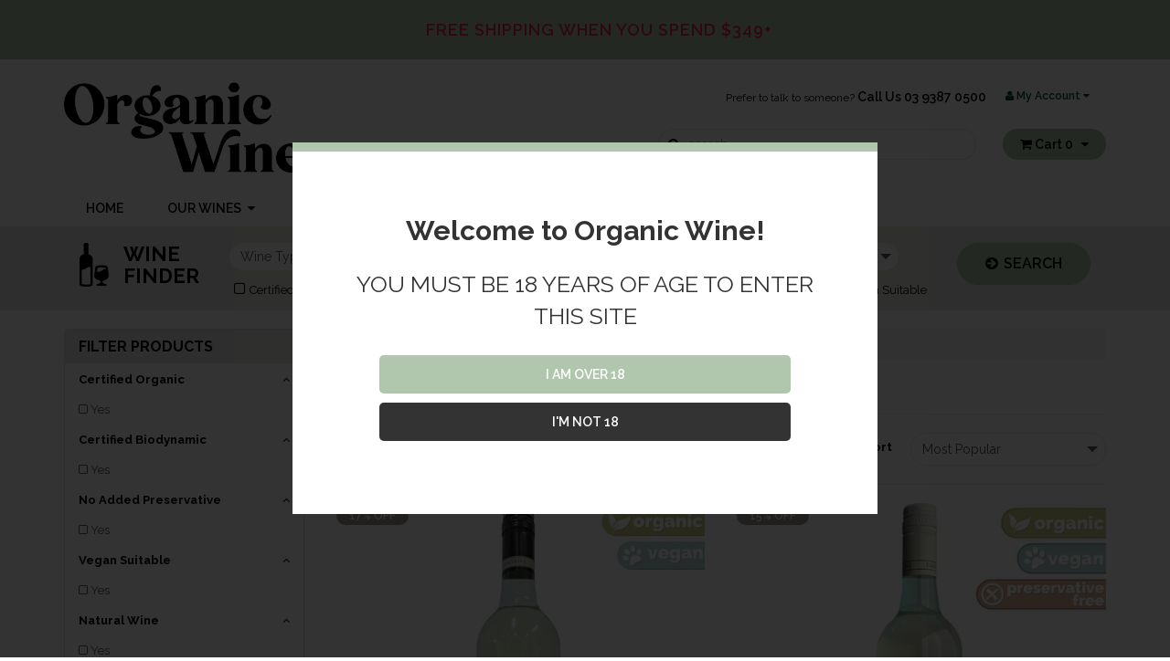

--- FILE ---
content_type: text/html; charset=utf-8
request_url: https://www.organicwine.com.au/all-pinot-gris/
body_size: 30052
content:
<!DOCTYPE html>
<html lang="en">
<head>
<meta http-equiv="Content-Type" content="text/html; charset=utf-8"/>
<meta name="keywords" content="Pinot Gris"/>
<meta name="description" content="Shop our luscious, beautifully aromatic selection of Pinot Gris wines. Order a bottle of organic Pinot Gris wine and turn almost any ordinary dinner into a five-star meal."/>
<meta name="viewport" content="width=device-width, initial-scale=1.0, user-scalable=0"/>
<meta property="og:image" content="https://www.organicwine.com.au/assets/website_logo.png"/>
<meta property="og:title" content="Pinot Gris - A Plethora of Flavoursome Pinot Gris White Wines"/>
<meta property="og:site_name" content="organicwine.com.au"/>
<meta property="og:type" content="website"/>
<meta property="og:url" content="https://www.organicwine.com.au/all-pinot-gris/"/>
<meta property="og:description" content="Shop our luscious, beautifully aromatic selection of Pinot Gris wines. Order a bottle of organic Pinot Gris wine and turn almost any ordinary dinner into a five-star meal."/>

<title>Pinot Gris - A Plethora of Flavoursome Pinot Gris White Wines</title>
<link rel="canonical" href="https://www.organicwine.com.au/all-pinot-gris/"/>
<link rel="shortcut icon" href="/assets/favicon_logo.png"/>
<link rel="stylesheet" type="text/css" href="/assets/themes/kee-main/plugins/slick/slick.css?1768450074"/>
<link rel="stylesheet" type="text/css" href="/assets/themes/kee-main/plugins/slick/slick-theme.css?1768450074"/>
<link class="theme-selector" rel="stylesheet" type="text/css" href="/assets/themes/kee-main/css/app.css?1768450074" media="all"/>
<link rel="stylesheet" type="text/css" href="/assets/themes/kee-main/css/style.css?1768450074" media="all"/>
<link rel="stylesheet" type="text/css" href="https://maxcdn.bootstrapcdn.com/font-awesome/4.4.0/css/font-awesome.min.css" media="all"/>
<link rel="stylesheet" type="text/css" href="https://cdn.neto.com.au/assets/neto-cdn/jquery_ui/1.11.1/css/custom-theme/jquery-ui-1.8.18.custom.css" media="all"/>
<link rel="stylesheet" type="text/css" href="https://cdn.neto.com.au/assets/neto-cdn/fancybox/2.1.5/jquery.fancybox.css" media="all"/>
<link href="https://fonts.googleapis.com/css?family=Open+Sans:300,300i,400,400i,600,600i,700,700i" rel="stylesheet">
<link rel="stylesheet" type="text/css" href="//fonts.googleapis.com/css?family=Montserrat:300,300i,400,400i,600,600i,700,700i|Raleway:400,400i,600,600i,700,700i"/>
<!--[if lte IE 8]>
	<script type="text/javascript" src="https://cdn.neto.com.au/assets/neto-cdn/html5shiv/3.7.0/html5shiv.js"></script>
	<script type="text/javascript" src="https://cdn.neto.com.au/assets/neto-cdn/respond.js/1.3.0/respond.min.js"></script>
<![endif]-->
<!-- Begin: Script 101 -->
<!-- Google Analytics scriptid=101 -->
<script>
<!-- "scriptid=101 -->
(function(i,s,o,g,r,a,m){i['GoogleAnalyticsObject']=r;i[r]=i[r]||function(){
(i[r].q=i[r].q||[]).push(arguments)},i[r].l=1*new Date();a=s.createElement(o),
m=s.getElementsByTagName(o)[0];a.async=1;a.src=g;m.parentNode.insertBefore(a,m)
})(window,document,'script','//www.google-analytics.com/analytics.js','ga');
ga('create', 'UA-36615931-1', 'auto');
</script>
<!-- End Google Analytics -->
<!-- End: Script 101 -->
<!-- Begin: Script 104 -->
<!-- Facebook Pixel Code -->
<script>
!function(f,b,e,v,n,t,s)
{if(f.fbq)return;n=f.fbq=function(){n.callMethod?
n.callMethod.apply(n,arguments):n.queue.push(arguments)};
if(!f._fbq)f._fbq=n;n.push=n;n.loaded=!0;n.version='2.0';
n.queue=[];t=b.createElement(e);t.async=!0;
t.src=v;s=b.getElementsByTagName(e)[0];
s.parentNode.insertBefore(t,s)}(window,document,'script',
'https://connect.facebook.net/en_US/fbevents.js');
fbq('init', '1053432865264572'); 
fbq('track', 'PageView');
</script>
<noscript>
<img height="1" width="1" 
src="https://www.facebook.com/tr?id=1053432865264572&ev=PageView
&noscript=1"/>
</noscript>
<!-- End Facebook Pixel Code -->
<!-- End: Script 104 -->
<!-- Begin: Script 105 -->
<!-- Google Tag Manager scriptid=105 -->
<script>
<!-- scriptid=105 -->
(function(w,d,s,l,i){w[l]=w[l]||[];w[l].push({'gtm.start':
new Date().getTime(),event:'gtm.js'});var f=d.getElementsByTagName(s)[0],
j=d.createElement(s),dl=l!='dataLayer'?'&l='+l:'';j.async=true;j.src=
'https://www.googletagmanager.com/gtm.js?id='+i+dl;f.parentNode.insertBefore(j,f);
})(window,document,'script','dataLayer','GTM-M79FRGJ');</script>
<!-- End Google Tag Manager -->
<!-- End: Script 105 -->
<!-- Begin: Script 108 -->
<!-- Global site tag (gtag.js) - Google Ads: 1071642161 -->
<script async src="https://www.googletagmanager.com/gtag/js?id=AW-1071642161">
<!-- scriptid=108 -->
</script>
<script>
  window.dataLayer = window.dataLayer || [];
  function gtag(){dataLayer.push(arguments);}
  gtag('js', new Date());

  gtag('config', 'AW-1071642161');
</script>
<!-- End: Script 108 -->
<!-- Begin: Script 110 -->
<script type="application/javascript" async
src="https://static.klaviyo.com/onsite/js/klaviyo.js?company_id=TzYCy4"></script>
<script src="https://static.klaviyoforneto.com/script.js" async></script>
<script type="text/html" id="k4n-data"><span nloader-content-id="ceRUXo2Nr3CLk8EQQYWCmK-fNBMYDh-TuUjCwqXqtpsU0kBTkNckngJV7FkCqsfDjPZyhZrGx4vkwEm32IQd-4" nloader-content="-QSZEAWo38N5SZr6QP_5wh0owCRJBYdbeb4UMnkcV1FNcMNi0C8qUXcTFi42UJLdH5VT0QZOUDk7sZem-ux7rg" nloader-data="_G13VNd_VXVva64N2jybQQ"></span></script>
<script>
var k4n = {
        current_page:"category",
    };

</script>
<!-- End: Script 110 -->
<!-- Begin: Script 112 -->
<!-- Global site tag (gtag.js) - Google Analytics scriptid=112 -->
<script async src="https://www.googletagmanager.com/gtag/js?id=G-SMSDTJF2XE">
<!-- scriptid=112 --></script>
<script>
  window.dataLayer = window.dataLayer || [];
  function gtag(){dataLayer.push(arguments);}
  gtag('js', new Date());
    gtag('config', 'G-SMSDTJF2XE', {
      send_page_view: false
    });
</script>
<!-- End: Script 112 -->

</head>

<body id="n_category" class="n_kee-main">
<script async type="text/javascript" src="https://data.stats.tools/js/data.js"></script>
<section id="wrapper-announcement">
    <div class="container text-center">
        <div class="row">
            <div class="col-xs-12"> 
            <section id="wrapper-announcement">
<div class="container text-center">
<div class="row">
<div class="col-xs-12"><span class="top-announcement-text">
		        <a href="/free-shipping-on-299/"><span style="font-size:18px;" class="text-danger">FREE SHIPPING WHEN YOU SPEND $349+</span></a> 
</div>
</div>
</div>
</section>
 
            </div>
        </div>
    </div>
</section>
<div class="wrapper-header">
	<div class="container">
        <div class="row">
            <div class="col-xs-12 col-sm-3 wrapper-logo">
                <a href="https://www.organicwine.com.au" title="Organic Wine">
                    <img class="logo" src="/assets/website_logo.png" alt="Organic Wine"/>
                </a>
            </div>
            <div class="col-xs-12 col-sm-9">
            	<div class="row row-top-acct">
                	<div class="col-xs-12">
                    	<ul class="top-acct">
                        	<li class="top-contact"><a href="tel:03 9387 0500"><span>Prefer to talk to someone?</span> Call Us 03 9387 0500</a></li>
                            <li class="dropdown dropdown-hover acct-drop hidden-xs"><a href="https://www.organicwine.com.au/_myacct" ><i class="fa fa-user"></i> <span class="visible-lg visible-inline-lg">My Account</span> <i class="fa fa-caret-down"></i></a>
                                <ul class="dropdown-menu pull-right">
                                    <li><a href="https://www.organicwine.com.au/_myacct">Account Home</a></li>
                                    <li><a href="https://www.organicwine.com.au/_myacct#orders">Orders</a></li>
                                    <li><a href="https://www.organicwine.com.au/_myacct/payrec">Pay Invoices</a></li>
                                    <li><a href="https://www.organicwine.com.au/_myacct/favourites">Favourites</a></li>
                                    <li><a href="https://www.organicwine.com.au/_myacct/wishlist">Wishlists</a></li>
                                    <li><a href="https://www.organicwine.com.au/_myacct/edit_account">Edit My Details</a></li>
                                    <li><a href="https://www.organicwine.com.au/_myacct/edit_address">Edit My Address Book</a></li>
                                    <li class="divider"></li>
                                    <span nloader-content-id="lxZ82MYEwKbpuMp92lvnXtEnyW7iZLwiGqd2pYMqgrE4aRuy77rwMz-AvD2G3RY79UGsf-03B6tEwCHzjdbuxA" nloader-content="[base64]" nloader-data="1j15oiNwXwrVuA581ucf3vojUGfP0VnLhxrKXYxwexQ"></span></ul>
                            </li>
                        </ul>
                    </div>
                </div>
                <div class="row">
                	<div class="col-xs-12">
                    	<ul class="top-cart">
                        	<li class="header-search">
                                <form name="productsearch" method="get" action="/">
                                    <input type="hidden" name="rf" value="kw"/>
                                    <div class="input-group">
                                    	<span class="input-group-btn">
                                            <button type="submit" value="Search" class="btn btn-default"><i class="fa fa-search"></i></button>
                                        </span>
                                        <input class="form-control ajax_search" value="" id="name_search" autocomplete="off" name="kw" type="text" placeholder="search"/>
                                    </div>
                                </form>
                            </li>
                            <li id="header-cart" class="btn-group hidden-xs">
                                <a href="#" class="btn btn-primary dropdown-toggle" data-toggle="dropdown" id="cartcontentsheader">
                                    <i class="fa fa-shopping-cart"></i> <span class="visible-lg visible-inline-lg">Cart</span> <span rel="a2c_item_count" class="cart-cnt">0</span><i class="fa fa-caret-down"></i>
                                </a>
                                <ul class="dropdown-menu">
                                    <li class="box" id="neto-dropdown">
                                        <div class="body padding" id="cartcontents"></div>
                                        <div class="footer"></div>
                                    </li>
                                </ul>
                            </li>
                        </ul>
                    </div>
                </div>
            </div>
        </div>
	</div>
</div>
<div class="wrapper-nav">
	<div class="container">
        <div class="row">
            <div class="col-xs-12">
                <div class="navbar navbar-default">
                    <div class="navbar-header">
                        <ul class="navigation-list list-inline visible-xs nMobileNav">
                             <li><a href="#" class="" id="collap1" data-parent="#thenav"><span class="icon"><i class="fa fa-reorder"></i></span><br>
                            Menu</a></li>
                            <li><a href="#" id="collap2" data-parent="#"><span class="icon"><i class="fa fa-gift"></i></span><br>
                            Shop</a></li>
                            <li><a href="https://www.organicwine.com.au/_mycart?tkn=cart&ts=1768744353643055"><span class="icon"><i class="fa fa-shopping-cart"></i></span><br>
                            Cart (<span rel="a2c_item_count">0</span>)</a></li>
                            <li><a href="/_myacct/"><span class="icon"><i class="fa fa-user"></i></span><br>
                            Account</a></li>
                        </ul>
                    </div>
                    <div class="navbar-collapse collapse navbar-responsive-collapse navbar-responsive-collapse1" id="navbar-responsive-collapse1">
                        <ul class="nav navbar-nav hidden-xs">
                        	<li><a href="https://www.organicwine.com.au">Home</a></li>
                            <li class="dropdown dropdown-hover"><a href="#" class="dropdown-toggle">Our Wines<i class="fa fa-caret-down"></i></a>
                                <ul class="dropdown-menu">
                                        <li class="dropdown dropdown-hover"> <a href="#">Wine By Grape Variety  <i class="fa fa-caret-right"></i></a>
                                                    <ul class="dropdown-menu dropdown-menu-horizontal">
                                                            <li class="dropdown dropdown-hover"> <a href="/red/">Organic Reds</a>
                                                   <ul class="megantic-two-column">
                                                            <li class=""> <a href="/shiraz/">Shiraz</a>
                                                  </li><li class=""> <a href="/cabernet-sauvignon/">Cabernet Sauvignon</a>
                                                  </li><li class=""> <a href="/merlot/">Merlot</a>
                                                  </li><li class=""> <a href="/pinot-noir/">Pinot Noir</a>
                                                  </li><li class=""> <a href="/grenache/">Grenache</a>
                                                  </li><li class=""> <a href="/tempranillo/">Tempranillo</a>
                                                  </li><li class=""> <a href="/red-blends/">Red Blends</a>
                                                  </li><li class=""> <a href="/alternative-red-varietals/">Alternative Red Varietals</a>
                                                  </li>
                                                        </ul>
                                                    </li><li class="dropdown dropdown-hover"> <a href="/white/">Organic Whites</a>
                                                   <ul class="megantic-two-column">
                                                            <li class=""> <a href="/chardonnay/">Chardonnay</a>
                                                  </li><li class=""> <a href="/sauvignon-blanc/">Sauvignon Blanc</a>
                                                  </li><li class=""> <a href="/pinot-gris/">Pinot Gris</a>
                                                  </li><li class=""> <a href="/pinot-grigio/">Pinot Grigio</a>
                                                  </li><li class=""> <a href="/riesling/">Riesling</a>
                                                  </li><li class=""> <a href="/semillon/">Semillon</a>
                                                  </li><li class=""> <a href="/verdelho/">Verdelho</a>
                                                  </li><li class=""> <a href="/alternative-white-varietals/">Alternative White Varietals</a>
                                                  </li>
                                                        </ul>
                                                    </li><li class="dropdown dropdown-hover"> <a href="/all-red/">All Reds</a>
                                                   <ul class="megantic-two-column">
                                                            <li class=""> <a href="/all-shiraz/">Shiraz</a>
                                                  </li><li class=""> <a href="/all-cabernet-sauvignon/">Cabernet Sauvignon</a>
                                                  </li><li class=""> <a href="/all-merlot/">Merlot</a>
                                                  </li><li class=""> <a href="/all-pinot-noir/">Pinot Noir</a>
                                                  </li><li class=""> <a href="/all-grenache/">Grenache</a>
                                                  </li><li class=""> <a href="/all-tempranillo/">Tempranillo</a>
                                                  </li><li class=""> <a href="/all-red-blends/">Red Blends</a>
                                                  </li>
                                                        </ul>
                                                    </li><li class="dropdown dropdown-hover"> <a href="/all-white/">All Whites</a>
                                                   <ul class="megantic-two-column">
                                                            <li class=""> <a href="/all-chardonnay/">Chardonnay</a>
                                                  </li><li class=""> <a href="/all-sauvignon-blanc/">Sauvignon Blanc</a>
                                                  </li><li class=""> <a href="/all-pinot-gris/">Pinot Gris</a>
                                                  </li><li class=""> <a href="/all-pinot-grigio/">Pinot Grigio</a>
                                                  </li><li class=""> <a href="/all-riesling/">Riesling</a>
                                                  </li><li class=""> <a href="/all-semillon/">Semillon</a>
                                                  </li><li class=""> <a href="/all-verdelho/">Verdelho</a>
                                                  </li>
                                                        </ul>
                                                    </li>
                                                        </ul>
                                                    </li><li class="dropdown dropdown-hover"> <a href="#">Wine By Type  <i class="fa fa-caret-right"></i></a>
                                                    <ul class="dropdown-menu dropdown-menu-horizontal">
                                                            <li class=""> <a href="/red/">Red</a>
                                                   </li><li class=""> <a href="/white/">White</a>
                                                   </li><li class=""> <a href="/champagne-sparkling/">Champagne & Sparkling</a>
                                                   </li><li class=""> <a href="/rose/">Rose</a>
                                                   </li><li class=""> <a href="/orange-wine">Orange</a>
                                                   </li><li class=""> <a href="/desert/">Dessert & Fortified</a>
                                                   </li><li class=""> <a href="/spirits/">Spirits</a>
                                                   </li>
                                                        </ul>
                                                    </li><li class="dropdown dropdown-hover"> <a href="/biodynamic/">Biodynamic Wines  <i class="fa fa-caret-right"></i></a>
                                                    <ul class="dropdown-menu dropdown-menu-horizontal">
                                                            <li class=""> <a href="/biodynamic/red/">Red</a>
                                                   </li><li class=""> <a href="/biodynamic/white/">White</a>
                                                   </li>
                                                        </ul>
                                                    </li><li class="dropdown dropdown-hover"> <a href="/preservative-free/">Preservative Free Wines  <i class="fa fa-caret-right"></i></a>
                                                    <ul class="dropdown-menu dropdown-menu-horizontal">
                                                            <li class=""> <a href="/preservative-free/red/">Red</a>
                                                   </li><li class=""> <a href="/preservative-free/rose/">Rose</a>
                                                   </li><li class=""> <a href="/preservative-free/sparkling/">Sparkling</a>
                                                   </li><li class=""> <a href="/preservative-free/white/">White</a>
                                                   </li>
                                                        </ul>
                                                    </li><li class="dropdown dropdown-hover"> <a href="/natural/">Natural Wines  <i class="fa fa-caret-right"></i></a>
                                                    <ul class="dropdown-menu dropdown-menu-horizontal">
                                                            <li class=""> <a href="/natural/red/">Red</a>
                                                   </li><li class=""> <a href="/natural/white/">White</a>
                                                   </li><li class=""> <a href="/natural/sparkling/">Sparkling & Pet Nats</a>
                                                   </li><li class=""> <a href="/keto-wines/">Keto Wines (& Paleo)</a>
                                                   </li><li class=""> <a href="/natural/dry-farmed/">Dry Farmed</a>
                                                   </li>
                                                        </ul>
                                                    </li><li class="dropdown dropdown-hover"> <a href="/vegan/">Vegan Wines  <i class="fa fa-caret-right"></i></a>
                                                    <ul class="dropdown-menu dropdown-menu-horizontal">
                                                            <li class=""> <a href="/vegan/red/">Red</a>
                                                   </li><li class=""> <a href="/vegan/rose/">Rose</a>
                                                   </li><li class=""> <a href="/vegan/sparkling/">Sparkling</a>
                                                   </li><li class=""> <a href="/vegan/white/">White</a>
                                                   </li>
                                                        </ul>
                                                    </li><li class=""> <a href="/all-wines/">All Wines  </a>
                                                    </li><li class="dropdown dropdown-hover"> <a href="/champagne-sparkling/">Organic Champagne & Sparkling  <i class="fa fa-caret-right"></i></a>
                                                    <ul class="dropdown-menu dropdown-menu-horizontal">
                                                            <li class=""> <a href="/champagne/">Champagne</a>
                                                   </li><li class=""> <a href="/prosecco/">Prosecco</a>
                                                   </li><li class=""> <a href="/champagne-sparkling/rose/">Rose</a>
                                                   </li><li class=""> <a href="/champagne-sparkling/red/">Red</a>
                                                   </li><li class=""> <a href="/champagne-sparkling/australian/">Australian</a>
                                                   </li>
                                                        </ul>
                                                    </li><li class=""> <a href="/cider">Organic Cider  </a>
                                                    </li><li class=""> <a href="/spirits/">Organic Gin & Spirits  </a>
                                                    </li><li class="dropdown dropdown-hover"> <a href="/packs/">Wine Packs  <i class="fa fa-caret-right"></i></a>
                                                    <ul class="dropdown-menu dropdown-menu-horizontal">
                                                            <li class=""> <a href="/packs/mixed/">Mixed</a>
                                                   </li><li class=""> <a href="/packs/red/">Red</a>
                                                   </li><li class=""> <a href="/packs/white/">White</a>
                                                   </li>
                                                        </ul>
                                                    </li><li class=""> <a href="/promotions/">Specials / Promos  </a>
                                                    </li><li class="dropdown dropdown-hover"> <a href="/hampers-gift-packs/">Gift Packs  <i class="fa fa-caret-right"></i></a>
                                                    <ul class="dropdown-menu dropdown-menu-horizontal">
                                                            <li class=""> <a href="/wine-gift-packs/sparkling-gift-packs/">Sparkling Gift Packs</a>
                                                   </li>
                                                        </ul>
                                                    </li><li class=""> <a href="/piccolos-and-half-bottles">Piccolos & Half Bottles  </a>
                                                    </li><li class="dropdown dropdown-hover"> <a href="/low-alcohol/">Low Alcohol  <i class="fa fa-caret-right"></i></a>
                                                    <ul class="dropdown-menu dropdown-menu-horizontal">
                                                            <li class=""> <a href="/low-alcohol/red/">Red</a>
                                                   </li><li class=""> <a href="/low-alcohol/white/">White</a>
                                                   </li>
                                                        </ul>
                                                    </li><li class=""> <a href="/gift-cards/">Gift Cards  </a>
                                                    </li>
                                </ul>
                        	</li>
                            <li class="dropdown dropdown-hover column-dicer-brands">
								<a href="https://www.organicwine.com.au/wineries-brands/" class="dropdown-toggle">Wineries / Brands<i class="fa fa-caret-down"></i></a>
								<div class="dropdown-menu dropdown-brands-menu">
									<ul class="column first-col">
	                                    <li class="menu-li lv2-li"><a href="https://www.organicwine.com.au/angove">Angove</a></li><li class="menu-li lv2-li"><a href="https://www.organicwine.com.au/antonios-wines/">Antonios Wines</a></li><li class="menu-li lv2-li"><a href="https://www.organicwine.com.au/battle-of-bosworth">Battle of Bosworth</a></li><li class="menu-li lv2-li"><a href="https://www.organicwine.com.au/brand/blind-tiger/">Blind Tiger</a></li><li class="menu-li lv2-li"><a href="https://www.organicwine.com.au/botobolar">Botobolar</a></li><li class="menu-li lv2-li"><a href="https://www.organicwine.com.au/brand/cellier-des-dauphins/">Cellier des Dauphins</a></li><li class="menu-li lv2-li"><a href="https://www.organicwine.com.au/brand/chateau-jean-faux/">Chateau Jean Faux</a></li><li class="menu-li lv2-li"><a href="https://www.organicwine.com.au/brand/chateau-puynard/">Chateau Puynard</a></li><li class="menu-li lv2-li"><a href="https://www.organicwine.com.au/brand/cirro/">Cirro</a></li><li class="menu-li lv2-li"><a href="https://www.organicwine.com.au/brand/cowpunk/">Cowpunk</a></li><li class="menu-li lv2-li"><a href="https://www.organicwine.com.au/cullen">Cullen</a></li><li class="menu-li lv2-li"><a href="https://www.organicwine.com.au/brand/das-juice/">Das Juice</a></li><li class="menu-li lv2-li"><a href="https://www.organicwine.com.au/brand/deep-down/">Deep Down</a></li><li class="menu-li lv2-li"><a href="https://www.organicwine.com.au/delinquente">Delinquente</a></li><li class="menu-li lv2-li"><a href="https://www.organicwine.com.au/brand/devocion/">Devocion</a></li><li class="menu-li lv2-li"><a href="https://www.organicwine.com.au/dormilona/">Dormilona</a></li><li class="menu-li lv2-li"><a href="https://www.organicwine.com.au/brand/duval-leroy/">Duval- Leroy</a></li><li class="menu-li lv2-li"><a href="https://www.organicwine.com.au/brand/fran.k/">Fran.k</a></li><li class="menu-li lv2-li"><a href="https://www.organicwine.com.au/freehand-natural-wines">Freehand Natural Wines</a></li><li class="menu-li lv2-li"><a href="https://www.organicwine.com.au/brand/half-full-wine-company/">Half Full Wine Company</a></li><li class="menu-li lv2-li"><a href="https://www.organicwine.com.au/brand/highgate/">Highgate</a></li><li class="menu-li lv2-li"><a href="https://www.organicwine.com.au/hochkirch">Hochkirch</a></li><li class="menu-li lv2-li"><a href="https://www.organicwine.com.au/kalleske">Kalleske</a></li><li class="menu-li lv2-li"><a href="https://www.organicwine.com.au/brand/leogate/">Leogate</a></li><li class="menu-li lv2-li"><a href="https://www.organicwine.com.au/little-goat-creek">Little Goat Creek</a></li><li class="menu-li lv2-li"><a href="https://www.organicwine.com.au/brand/love-not-war/">Love Not War</a></li><li class="menu-li lv2-li"><a href="https://www.organicwine.com.au/macaw-creek">Macaw Creek</a></li><li class="menu-li lv2-li"><a href="https://www.organicwine.com.au/mercer-wines/">Mercer Wines</a></li><li class="menu-li lv2-li"><a href="https://www.organicwine.com.au/mesta">Mesta</a></li><li class="menu-li lv2-li"><a href="https://www.organicwine.com.au/brand/minimum-wines/">Minimum Wines</a></li><li class="menu-li lv2-li"><a href="https://www.organicwine.com.au/brand/miracle-on-the-wire/">Miracle On The Wire</a></li><li class="menu-li lv2-li"><a href="https://www.organicwine.com.au/brand/moon-wine/">Moon Wine</a></li><li class="menu-li lv2-li"><a href="https://www.organicwine.com.au/brand/mount-avoca/">Mount Avoca </a></li><li class="menu-li lv2-li"><a href="https://www.organicwine.com.au/brand/mouzon-leroux/">Mouzon Leroux </a></li><li class="menu-li lv2-li"><a href="https://www.organicwine.com.au/brand/mt-bera/">Mt Bera</a></li><li class="menu-li lv2-li"><a href="https://www.organicwine.com.au/brand/naturalis-organic-wines/">Naturalis Organic Wines</a></li><li class="menu-li lv2-li"><a href="https://www.organicwine.com.au/olsen-wines">Olsen Wines</a></li><li class="menu-li lv2-li"><a href="https://www.organicwine.com.au/brand/organic-bay-distillery/">Organic Bay Distillery </a></li><li class="menu-li lv2-li"><a href="https://www.organicwine.com.au/organic-hill">Organic Hill</a></li><li class="menu-li lv2-li"><a href="https://www.organicwine.com.au/organic-vines">Organic Vines</a></li><li class="menu-li lv2-li"><a href="https://www.organicwine.com.au/brand/organic-wine/">Organic Wine</a></li><li class="menu-li lv2-li"><a href="https://www.organicwine.com.au/paxton">Paxton Wines</a></li><li class="menu-li lv2-li"><a href="https://www.organicwine.com.au/pig-in-the-house">Pig In The House</a></li><li class="menu-li lv2-li"><a href="https://www.organicwine.com.au/brand/pizzolato/">Pizzolato</a></li><li class="menu-li lv2-li"><a href="https://www.organicwine.com.au/brand/poggiotondo/">Poggiotondo</a></li><li class="menu-li lv2-li"><a href="https://www.organicwine.com.au/raw-vine-estate/">Raw Vine Estate</a></li><li class="menu-li lv2-li"><a href="https://www.organicwine.com.au/rosnay">Rosnay</a></li><li class="menu-li lv2-li"><a href="https://www.organicwine.com.au/sakura/">Sakura Organic</a></li><li class="menu-li lv2-li"><a href="https://www.organicwine.com.au/see-saw-wines/">See Saw</a></li><li class="menu-li lv2-li"><a href="https://www.organicwine.com.au/seresin">Seresin</a></li><li class="menu-li lv2-li"><a href="https://www.organicwine.com.au/brand/smallfry/">Smallfry</a></li><li class="menu-li lv2-li"><a href="https://www.organicwine.com.au/spring-seed-wine-co">Spring Seed Wine Co</a></li><li class="menu-li lv2-li"><a href="https://www.organicwine.com.au/stefano-lubiana/">Stefano Lubiana</a></li><li class="menu-li lv2-li"><a href="https://www.organicwine.com.au/tamburlaine-organic-wines">Tamburlaine Organic Wines</a></li><li class="menu-li lv2-li"><a href="https://www.organicwine.com.au/temple-bruer">Temple Bruer</a></li><li class="menu-li lv2-li"><a href="https://www.organicwine.com.au/the-hero-preservative-free/">The Hero Preservative Free</a></li><li class="menu-li lv2-li"><a href="https://www.organicwine.com.au/the-natural-wine-co">The Natural Wine Co</a></li><li class="menu-li lv2-li"><a href="https://www.organicwine.com.au/brand/tscharke/">Tscharke</a></li><li class="menu-li lv2-li"><a href="https://www.organicwine.com.au/brand/villa-maria/">Villa Maria</a></li><li class="menu-li lv2-li"><a href="https://www.organicwine.com.au/brand/wild-folk/">Wild Folk</a></li><li class="menu-li lv2-li"><a href="https://www.organicwine.com.au/brand/windowrie/">Windowrie</a></li><li class="menu-li lv2-li"><a href="https://www.organicwine.com.au/yangarra/">Yangarra</a></li>
	                                </ul>
								</div>
                            </li>
                            <li class="dropdown dropdown-hover"><a href="/packs/" class="dropdown-toggle">Recommended Packs<i class="fa fa-caret-down"></i></a>
                                            <ul class="dropdown-menu">
                                                    <li class=""> <a href="/mystery-packs" class="nuhover dropdown-toggle">Mystery Packs</a>
                                            </li><li class=""> <a href="/best-packs" class="nuhover dropdown-toggle">'Best Of' Packs</a>
                                            </li><li class=""> <a href="/packs/preservative-free/" class="nuhover dropdown-toggle">Preservative Free Packs</a>
                                            </li><li class=""> <a href="/tasting-packs/" class="nuhover dropdown-toggle">Tasting Packs</a>
                                            </li><li class="dropdown dropdown-hover"> <a href="/packs/red/" class="nuhover dropdown-toggle">Red Packs</a>
                                            <ul class="dropdown-menu dropdown-menu-horizontal">
                                                    <li class=""> <a href="/packs/red/shiraz/">Shiraz Packs</a>
                                            </li>
                                                </ul>
                                            </li><li class=""> <a href="/packs/white/" class="nuhover dropdown-toggle">White Packs</a>
                                            </li><li class=""> <a href="/packs/sparkling/" class="nuhover dropdown-toggle">Sparkling Packs</a>
                                            </li><li class=""> <a href="/hampers-gift-packs/" class="nuhover dropdown-toggle">Gift Packs</a>
                                            </li>
                                                </ul>
                                            </li><li class=""><a href="/promotions/" ><span class="text-danger">PROMOTIONS<span></a>
                                            </li>
                            </ul>

                        <ul class="nav navbar-nav visible-xs" id="mob-menu">
                            <li><a href="https://www.organicwine.com.au">Home</a></li>
                            <li><a data-toggle="collapse" data-parent="#mob-menu-wines" href="#mob-menu-wines" class="collapsed mob-drop">Our Wines</a>
                               <ul id="mob-menu-wines" class="panel-collapse collapse collapse-menu">
                        		<li> <a data-toggle="collapse" data-parent="#mob-menu-wines-0" href="#mob-menu-wines-0" class="collapsed mob-drop">Wine By Grape Variety </a>
                                                    <ul id="mob-menu-wines-0" class="panel-collapse collapse collapse-menu">
                                                        <li><a href="#">VIEW ALL Wine By Grape Variety</a></li>
                                                        <li class="dropdown dropdown-hover"> <a data-toggle="collapse" data-parent="#mob-menu-wines-0" href="#sub-menu-wines-001003" class="collapsed mob-drop">Organic Reds </a>
                                                    <ul id="sub-menu-wines-001003" class="panel-collapse collapse collapse-menu">
                                                         <li><a href="/red/">VIEW ALL Organic Reds</a></li>
                                                        <li class=""> <a href="/shiraz/">Shiraz</a>
                                                    </li><li class=""> <a href="/cabernet-sauvignon/">Cabernet Sauvignon</a>
                                                    </li><li class=""> <a href="/merlot/">Merlot</a>
                                                    </li><li class=""> <a href="/pinot-noir/">Pinot Noir</a>
                                                    </li><li class=""> <a href="/grenache/">Grenache</a>
                                                    </li><li class=""> <a href="/tempranillo/">Tempranillo</a>
                                                    </li><li class=""> <a href="/red-blends/">Red Blends</a>
                                                    </li><li class=""> <a href="/alternative-red-varietals/">Alternative Red Varietals</a>
                                                    </li>
                                                    </ul>
                                                    </li><li class="dropdown dropdown-hover"> <a data-toggle="collapse" data-parent="#mob-menu-wines-1" href="#sub-menu-wines-001004" class="collapsed mob-drop">Organic Whites </a>
                                                    <ul id="sub-menu-wines-001004" class="panel-collapse collapse collapse-menu">
                                                         <li><a href="/white/">VIEW ALL Organic Whites</a></li>
                                                        <li class=""> <a href="/chardonnay/">Chardonnay</a>
                                                    </li><li class=""> <a href="/sauvignon-blanc/">Sauvignon Blanc</a>
                                                    </li><li class=""> <a href="/pinot-gris/">Pinot Gris</a>
                                                    </li><li class=""> <a href="/pinot-grigio/">Pinot Grigio</a>
                                                    </li><li class=""> <a href="/riesling/">Riesling</a>
                                                    </li><li class=""> <a href="/semillon/">Semillon</a>
                                                    </li><li class=""> <a href="/verdelho/">Verdelho</a>
                                                    </li><li class=""> <a href="/alternative-white-varietals/">Alternative White Varietals</a>
                                                    </li>
                                                    </ul>
                                                    </li><li class="dropdown dropdown-hover"> <a data-toggle="collapse" data-parent="#mob-menu-wines-2" href="#sub-menu-wines-001026" class="collapsed mob-drop">All Reds </a>
                                                    <ul id="sub-menu-wines-001026" class="panel-collapse collapse collapse-menu">
                                                         <li><a href="/all-red/">VIEW ALL All Reds</a></li>
                                                        <li class=""> <a href="/all-shiraz/">Shiraz</a>
                                                    </li><li class=""> <a href="/all-cabernet-sauvignon/">Cabernet Sauvignon</a>
                                                    </li><li class=""> <a href="/all-merlot/">Merlot</a>
                                                    </li><li class=""> <a href="/all-pinot-noir/">Pinot Noir</a>
                                                    </li><li class=""> <a href="/all-grenache/">Grenache</a>
                                                    </li><li class=""> <a href="/all-tempranillo/">Tempranillo</a>
                                                    </li><li class=""> <a href="/all-red-blends/">Red Blends</a>
                                                    </li>
                                                    </ul>
                                                    </li><li class="dropdown dropdown-hover"> <a data-toggle="collapse" data-parent="#mob-menu-wines-3" href="#sub-menu-wines-001027" class="collapsed mob-drop">All Whites </a>
                                                    <ul id="sub-menu-wines-001027" class="panel-collapse collapse collapse-menu">
                                                         <li><a href="/all-white/">VIEW ALL All Whites</a></li>
                                                        <li class=""> <a href="/all-chardonnay/">Chardonnay</a>
                                                    </li><li class=""> <a href="/all-sauvignon-blanc/">Sauvignon Blanc</a>
                                                    </li><li class=""> <a href="/all-pinot-gris/">Pinot Gris</a>
                                                    </li><li class=""> <a href="/all-pinot-grigio/">Pinot Grigio</a>
                                                    </li><li class=""> <a href="/all-riesling/">Riesling</a>
                                                    </li><li class=""> <a href="/all-semillon/">Semillon</a>
                                                    </li><li class=""> <a href="/all-verdelho/">Verdelho</a>
                                                    </li>
                                                    </ul>
                                                    </li>
                                                    </ul>
                                                    </li><li> <a data-toggle="collapse" data-parent="#mob-menu-wines-1" href="#mob-menu-wines-1" class="collapsed mob-drop">Wine By Type </a>
                                                    <ul id="mob-menu-wines-1" class="panel-collapse collapse collapse-menu">
                                                        <li><a href="#">VIEW ALL Wine By Type</a></li>
                                                        <li class=""> <a href="/red/">Red </a>
                                                    </li><li class=""> <a href="/white/">White </a>
                                                    </li><li class=""> <a href="/champagne-sparkling/">Champagne & Sparkling </a>
                                                    </li><li class=""> <a href="/rose/">Rose </a>
                                                    </li><li class=""> <a href="/orange-wine">Orange </a>
                                                    </li><li class=""> <a href="/desert/">Dessert & Fortified </a>
                                                    </li><li class=""> <a href="/spirits/">Spirits </a>
                                                    </li>
                                                    </ul>
                                                    </li><li> <a data-toggle="collapse" data-parent="#mob-menu-wines-2" href="#mob-menu-wines-2" class="collapsed mob-drop">Biodynamic Wines </a>
                                                    <ul id="mob-menu-wines-2" class="panel-collapse collapse collapse-menu">
                                                        <li><a href="/biodynamic/">VIEW ALL Biodynamic Wines</a></li>
                                                        <li class=""> <a href="/biodynamic/red/">Red </a>
                                                    </li><li class=""> <a href="/biodynamic/white/">White </a>
                                                    </li>
                                                    </ul>
                                                    </li><li> <a data-toggle="collapse" data-parent="#mob-menu-wines-3" href="#mob-menu-wines-3" class="collapsed mob-drop">Preservative Free Wines </a>
                                                    <ul id="mob-menu-wines-3" class="panel-collapse collapse collapse-menu">
                                                        <li><a href="/preservative-free/">VIEW ALL Preservative Free Wines</a></li>
                                                        <li class=""> <a href="/preservative-free/red/">Red </a>
                                                    </li><li class=""> <a href="/preservative-free/rose/">Rose </a>
                                                    </li><li class=""> <a href="/preservative-free/sparkling/">Sparkling </a>
                                                    </li><li class=""> <a href="/preservative-free/white/">White </a>
                                                    </li>
                                                    </ul>
                                                    </li><li> <a data-toggle="collapse" data-parent="#mob-menu-wines-4" href="#mob-menu-wines-4" class="collapsed mob-drop">Natural Wines </a>
                                                    <ul id="mob-menu-wines-4" class="panel-collapse collapse collapse-menu">
                                                        <li><a href="/natural/">VIEW ALL Natural Wines</a></li>
                                                        <li class=""> <a href="/natural/red/">Red </a>
                                                    </li><li class=""> <a href="/natural/white/">White </a>
                                                    </li><li class=""> <a href="/natural/sparkling/">Sparkling & Pet Nats </a>
                                                    </li><li class=""> <a href="/keto-wines/">Keto Wines (& Paleo) </a>
                                                    </li><li class=""> <a href="/natural/dry-farmed/">Dry Farmed </a>
                                                    </li>
                                                    </ul>
                                                    </li><li> <a data-toggle="collapse" data-parent="#mob-menu-wines-5" href="#mob-menu-wines-5" class="collapsed mob-drop">Vegan Wines </a>
                                                    <ul id="mob-menu-wines-5" class="panel-collapse collapse collapse-menu">
                                                        <li><a href="/vegan/">VIEW ALL Vegan Wines</a></li>
                                                        <li class=""> <a href="/vegan/red/">Red </a>
                                                    </li><li class=""> <a href="/vegan/rose/">Rose </a>
                                                    </li><li class=""> <a href="/vegan/sparkling/">Sparkling </a>
                                                    </li><li class=""> <a href="/vegan/white/">White </a>
                                                    </li>
                                                    </ul>
                                                    </li><li> <a href="/all-wines/">All Wines </a>
                                                    </li><li> <a data-toggle="collapse" data-parent="#mob-menu-wines-7" href="#mob-menu-wines-7" class="collapsed mob-drop">Organic Champagne & Sparkling </a>
                                                    <ul id="mob-menu-wines-7" class="panel-collapse collapse collapse-menu">
                                                        <li><a href="/champagne-sparkling/">VIEW ALL Organic Champagne & Sparkling</a></li>
                                                        <li class=""> <a href="/champagne/">Champagne </a>
                                                    </li><li class=""> <a href="/prosecco/">Prosecco </a>
                                                    </li><li class=""> <a href="/champagne-sparkling/rose/">Rose </a>
                                                    </li><li class=""> <a href="/champagne-sparkling/red/">Red </a>
                                                    </li><li class=""> <a href="/champagne-sparkling/australian/">Australian </a>
                                                    </li>
                                                    </ul>
                                                    </li><li> <a href="/cider">Organic Cider </a>
                                                    </li><li> <a href="/spirits/">Organic Gin & Spirits </a>
                                                    </li><li> <a data-toggle="collapse" data-parent="#mob-menu-wines-10" href="#mob-menu-wines-10" class="collapsed mob-drop">Wine Packs </a>
                                                    <ul id="mob-menu-wines-10" class="panel-collapse collapse collapse-menu">
                                                        <li><a href="/packs/">VIEW ALL Wine Packs</a></li>
                                                        <li class=""> <a href="/packs/mixed/">Mixed </a>
                                                    </li><li class=""> <a href="/packs/red/">Red </a>
                                                    </li><li class=""> <a href="/packs/white/">White </a>
                                                    </li>
                                                    </ul>
                                                    </li><li> <a href="/promotions/">Specials / Promos </a>
                                                    </li><li> <a data-toggle="collapse" data-parent="#mob-menu-wines-12" href="#mob-menu-wines-12" class="collapsed mob-drop">Gift Packs </a>
                                                    <ul id="mob-menu-wines-12" class="panel-collapse collapse collapse-menu">
                                                        <li><a href="/hampers-gift-packs/">VIEW ALL Gift Packs</a></li>
                                                        <li class=""> <a href="/wine-gift-packs/sparkling-gift-packs/">Sparkling Gift Packs </a>
                                                    </li>
                                                    </ul>
                                                    </li><li> <a href="/piccolos-and-half-bottles">Piccolos & Half Bottles </a>
                                                    </li><li> <a data-toggle="collapse" data-parent="#mob-menu-wines-14" href="#mob-menu-wines-14" class="collapsed mob-drop">Low Alcohol </a>
                                                    <ul id="mob-menu-wines-14" class="panel-collapse collapse collapse-menu">
                                                        <li><a href="/low-alcohol/">VIEW ALL Low Alcohol</a></li>
                                                        <li class=""> <a href="/low-alcohol/red/">Red </a>
                                                    </li><li class=""> <a href="/low-alcohol/white/">White </a>
                                                    </li>
                                                    </ul>
                                                    </li><li> <a href="/gift-cards/">Gift Cards </a>
                                                    </li>
                        	    </ul>
                            </li>

                            <li><a data-toggle="collapse" data-parent="#mob-menu" href="#mob-menu-brands" class="collapsed mob-drop">Wineries / Brands</a>
                               <ul id="mob-menu-brands" class="panel-collapse collapse collapse-menu"><li><a href="https://www.organicwine.com.au/angove">Angove</a></li><li><a href="https://www.organicwine.com.au/antonios-wines/">Antonios Wines</a></li><li><a href="https://www.organicwine.com.au/battle-of-bosworth">Battle of Bosworth</a></li><li><a href="https://www.organicwine.com.au/brand/blind-tiger/">Blind Tiger</a></li><li><a href="https://www.organicwine.com.au/botobolar">Botobolar</a></li><li><a href="https://www.organicwine.com.au/brand/cellier-des-dauphins/">Cellier des Dauphins</a></li><li><a href="https://www.organicwine.com.au/brand/chateau-jean-faux/">Chateau Jean Faux</a></li><li><a href="https://www.organicwine.com.au/brand/chateau-puynard/">Chateau Puynard</a></li><li><a href="https://www.organicwine.com.au/brand/cirro/">Cirro</a></li><li><a href="https://www.organicwine.com.au/brand/cowpunk/">Cowpunk</a></li><li><a href="https://www.organicwine.com.au/cullen">Cullen</a></li><li><a href="https://www.organicwine.com.au/brand/das-juice/">Das Juice</a></li><li><a href="https://www.organicwine.com.au/brand/deep-down/">Deep Down</a></li><li><a href="https://www.organicwine.com.au/delinquente">Delinquente</a></li><li><a href="https://www.organicwine.com.au/brand/devocion/">Devocion</a></li><li><a href="https://www.organicwine.com.au/dormilona/">Dormilona</a></li><li><a href="https://www.organicwine.com.au/brand/duval-leroy/">Duval- Leroy</a></li><li><a href="https://www.organicwine.com.au/brand/fran.k/">Fran.k</a></li><li><a href="https://www.organicwine.com.au/freehand-natural-wines">Freehand Natural Wines</a></li><li><a href="https://www.organicwine.com.au/brand/half-full-wine-company/">Half Full Wine Company</a></li><li><a href="https://www.organicwine.com.au/brand/highgate/">Highgate</a></li><li><a href="https://www.organicwine.com.au/hochkirch">Hochkirch</a></li><li><a href="https://www.organicwine.com.au/kalleske">Kalleske</a></li><li><a href="https://www.organicwine.com.au/brand/leogate/">Leogate</a></li><li><a href="https://www.organicwine.com.au/little-goat-creek">Little Goat Creek</a></li><li><a href="https://www.organicwine.com.au/brand/love-not-war/">Love Not War</a></li><li><a href="https://www.organicwine.com.au/macaw-creek">Macaw Creek</a></li><li><a href="https://www.organicwine.com.au/mercer-wines/">Mercer Wines</a></li><li><a href="https://www.organicwine.com.au/mesta">Mesta</a></li><li><a href="https://www.organicwine.com.au/brand/minimum-wines/">Minimum Wines</a></li><li><a href="https://www.organicwine.com.au/brand/miracle-on-the-wire/">Miracle On The Wire</a></li><li><a href="https://www.organicwine.com.au/brand/moon-wine/">Moon Wine</a></li><li><a href="https://www.organicwine.com.au/brand/mount-avoca/">Mount Avoca </a></li><li><a href="https://www.organicwine.com.au/brand/mouzon-leroux/">Mouzon Leroux </a></li><li><a href="https://www.organicwine.com.au/brand/mt-bera/">Mt Bera</a></li><li><a href="https://www.organicwine.com.au/brand/naturalis-organic-wines/">Naturalis Organic Wines</a></li><li><a href="https://www.organicwine.com.au/olsen-wines">Olsen Wines</a></li><li><a href="https://www.organicwine.com.au/brand/organic-bay-distillery/">Organic Bay Distillery </a></li><li><a href="https://www.organicwine.com.au/organic-hill">Organic Hill</a></li><li><a href="https://www.organicwine.com.au/organic-vines">Organic Vines</a></li><li><a href="https://www.organicwine.com.au/brand/organic-wine/">Organic Wine</a></li><li><a href="https://www.organicwine.com.au/paxton">Paxton Wines</a></li><li><a href="https://www.organicwine.com.au/pig-in-the-house">Pig In The House</a></li><li><a href="https://www.organicwine.com.au/brand/pizzolato/">Pizzolato</a></li><li><a href="https://www.organicwine.com.au/brand/poggiotondo/">Poggiotondo</a></li><li><a href="https://www.organicwine.com.au/raw-vine-estate/">Raw Vine Estate</a></li><li><a href="https://www.organicwine.com.au/rosnay">Rosnay</a></li><li><a href="https://www.organicwine.com.au/sakura/">Sakura Organic</a></li><li><a href="https://www.organicwine.com.au/see-saw-wines/">See Saw</a></li><li><a href="https://www.organicwine.com.au/seresin">Seresin</a></li><li><a href="https://www.organicwine.com.au/brand/smallfry/">Smallfry</a></li><li><a href="https://www.organicwine.com.au/spring-seed-wine-co">Spring Seed Wine Co</a></li><li><a href="https://www.organicwine.com.au/stefano-lubiana/">Stefano Lubiana</a></li><li><a href="https://www.organicwine.com.au/tamburlaine-organic-wines">Tamburlaine Organic Wines</a></li><li><a href="https://www.organicwine.com.au/temple-bruer">Temple Bruer</a></li><li><a href="https://www.organicwine.com.au/the-hero-preservative-free/">The Hero Preservative Free</a></li><li><a href="https://www.organicwine.com.au/the-natural-wine-co">The Natural Wine Co</a></li><li><a href="https://www.organicwine.com.au/brand/tscharke/">Tscharke</a></li><li><a href="https://www.organicwine.com.au/brand/villa-maria/">Villa Maria</a></li><li><a href="https://www.organicwine.com.au/brand/wild-folk/">Wild Folk</a></li><li><a href="https://www.organicwine.com.au/brand/windowrie/">Windowrie</a></li><li><a href="https://www.organicwine.com.au/yangarra/">Yangarra</a></li></ul>
                            </li>

                            <li> <a data-toggle="collapse" data-parent="#mob-menu" href="#mob-menu-0" class="collapsed mob-drop">Recommended Packs </a>
                                            <ul id="mob-menu-0" class="panel-collapse collapse collapse-menu">
                                                    <li class=""> <a href="/mystery-packs" class="nuhover dropdown-toggle">Mystery Packs</a>
                                            </li><li class=""> <a href="/best-packs" class="nuhover dropdown-toggle">'Best Of' Packs</a>
                                            </li><li class=""> <a href="/packs/preservative-free/" class="nuhover dropdown-toggle">Preservative Free Packs</a>
                                            </li><li class=""> <a href="/tasting-packs/" class="nuhover dropdown-toggle">Tasting Packs</a>
                                            </li><li class="dropdown dropdown-hover"> <a href="/packs/red/" class="nuhover dropdown-toggle">Red Packs</a>
                                            <ul class="dropdown-menu dropdown-menu-horizontal">
                                                    <li class=""> <a href="/packs/red/shiraz/">Shiraz Packs</a>
                                            </li>
                                                </ul>
                                           </li><li class=""> <a href="/packs/white/" class="nuhover dropdown-toggle">White Packs</a>
                                            </li><li class=""> <a href="/packs/sparkling/" class="nuhover dropdown-toggle">Sparkling Packs</a>
                                            </li><li class=""> <a href="/hampers-gift-packs/" class="nuhover dropdown-toggle">Gift Packs</a>
                                            </li>
                                                </ul>
                                            </li><li> <a href="/promotions/"><span class="text-danger">PROMOTIONS<span> </a>
                                            </li>
                            </ul>
                    </div>

                    <!-- <div class="navbar-collapse collapse navbar-responsive-collapse navbar-responsive-collapse2" id="navbar-responsive-collapse2">
                    	<ul class="nav navbar-nav visible-xs" id="mob-menu-cat">
                    		<li> <a data-toggle="collapse" data-parent="#mob-menu" href="#mob-menu-0" class="collapsed mob-drop">Wine By Grape Variety </a>
                                                <ul id="mob-menu-0" class="panel-collapse collapse collapse-menu">
                                                    <li><a href="#">VIEW ALL Wine By Grape Variety</a></li>
                                                    <li class="dropdown dropdown-hover"> <a data-toggle="collapse" data-parent="#mob-menu-0" href="#sub-menu-001003" class="collapsed mob-drop">Organic Reds </a>
                                                <ul id="sub-menu-001003" class="panel-collapse collapse collapse-menu">
                                                     <li><a href="/red/">VIEW ALL Organic Reds</a></li>
                                                    <li class=""> <a href="/shiraz/">Shiraz</a>
                                                </li><li class=""> <a href="/cabernet-sauvignon/">Cabernet Sauvignon</a>
                                                </li><li class=""> <a href="/merlot/">Merlot</a>
                                                </li><li class=""> <a href="/pinot-noir/">Pinot Noir</a>
                                                </li><li class=""> <a href="/grenache/">Grenache</a>
                                                </li><li class=""> <a href="/tempranillo/">Tempranillo</a>
                                                </li><li class=""> <a href="/red-blends/">Red Blends</a>
                                                </li><li class=""> <a href="/alternative-red-varietals/">Alternative Red Varietals</a>
                                                </li>
                                                </ul>
                                                </li><li class="dropdown dropdown-hover"> <a data-toggle="collapse" data-parent="#mob-menu-1" href="#sub-menu-001004" class="collapsed mob-drop">Organic Whites </a>
                                                <ul id="sub-menu-001004" class="panel-collapse collapse collapse-menu">
                                                     <li><a href="/white/">VIEW ALL Organic Whites</a></li>
                                                    <li class=""> <a href="/chardonnay/">Chardonnay</a>
                                                </li><li class=""> <a href="/sauvignon-blanc/">Sauvignon Blanc</a>
                                                </li><li class=""> <a href="/pinot-gris/">Pinot Gris</a>
                                                </li><li class=""> <a href="/pinot-grigio/">Pinot Grigio</a>
                                                </li><li class=""> <a href="/riesling/">Riesling</a>
                                                </li><li class=""> <a href="/semillon/">Semillon</a>
                                                </li><li class=""> <a href="/verdelho/">Verdelho</a>
                                                </li><li class=""> <a href="/alternative-white-varietals/">Alternative White Varietals</a>
                                                </li>
                                                </ul>
                                                </li><li class="dropdown dropdown-hover"> <a data-toggle="collapse" data-parent="#mob-menu-2" href="#sub-menu-001026" class="collapsed mob-drop">All Reds </a>
                                                <ul id="sub-menu-001026" class="panel-collapse collapse collapse-menu">
                                                     <li><a href="/all-red/">VIEW ALL All Reds</a></li>
                                                    <li class=""> <a href="/all-shiraz/">Shiraz</a>
                                                </li><li class=""> <a href="/all-cabernet-sauvignon/">Cabernet Sauvignon</a>
                                                </li><li class=""> <a href="/all-merlot/">Merlot</a>
                                                </li><li class=""> <a href="/all-pinot-noir/">Pinot Noir</a>
                                                </li><li class=""> <a href="/all-grenache/">Grenache</a>
                                                </li><li class=""> <a href="/all-tempranillo/">Tempranillo</a>
                                                </li><li class=""> <a href="/all-red-blends/">Red Blends</a>
                                                </li>
                                                </ul>
                                                </li><li class="dropdown dropdown-hover"> <a data-toggle="collapse" data-parent="#mob-menu-3" href="#sub-menu-001027" class="collapsed mob-drop">All Whites </a>
                                                <ul id="sub-menu-001027" class="panel-collapse collapse collapse-menu">
                                                     <li><a href="/all-white/">VIEW ALL All Whites</a></li>
                                                    <li class=""> <a href="/all-chardonnay/">Chardonnay</a>
                                                </li><li class=""> <a href="/all-sauvignon-blanc/">Sauvignon Blanc</a>
                                                </li><li class=""> <a href="/all-pinot-gris/">Pinot Gris</a>
                                                </li><li class=""> <a href="/all-pinot-grigio/">Pinot Grigio</a>
                                                </li><li class=""> <a href="/all-riesling/">Riesling</a>
                                                </li><li class=""> <a href="/all-semillon/">Semillon</a>
                                                </li><li class=""> <a href="/all-verdelho/">Verdelho</a>
                                                </li>
                                                </ul>
                                                </li>
                                                </ul>
                                                </li><li> <a data-toggle="collapse" data-parent="#mob-menu" href="#mob-menu-1" class="collapsed mob-drop">Wine By Type </a>
                                                <ul id="mob-menu-1" class="panel-collapse collapse collapse-menu">
                                                    <li><a href="#">VIEW ALL Wine By Type</a></li>
                                                    <li class=""> <a href="/red/">Red </a>
                                                </li><li class=""> <a href="/white/">White </a>
                                                </li><li class=""> <a href="/champagne-sparkling/">Champagne & Sparkling </a>
                                                </li><li class=""> <a href="/rose/">Rose </a>
                                                </li><li class=""> <a href="/orange-wine">Orange </a>
                                                </li><li class=""> <a href="/desert/">Dessert & Fortified </a>
                                                </li><li class=""> <a href="/spirits/">Spirits </a>
                                                </li>
                                                </ul>
                                                </li><li> <a data-toggle="collapse" data-parent="#mob-menu" href="#mob-menu-2" class="collapsed mob-drop">Biodynamic Wines </a>
                                                <ul id="mob-menu-2" class="panel-collapse collapse collapse-menu">
                                                    <li><a href="/biodynamic/">VIEW ALL Biodynamic Wines</a></li>
                                                    <li class=""> <a href="/biodynamic/red/">Red </a>
                                                </li><li class=""> <a href="/biodynamic/white/">White </a>
                                                </li>
                                                </ul>
                                                </li><li> <a data-toggle="collapse" data-parent="#mob-menu" href="#mob-menu-3" class="collapsed mob-drop">Preservative Free Wines </a>
                                                <ul id="mob-menu-3" class="panel-collapse collapse collapse-menu">
                                                    <li><a href="/preservative-free/">VIEW ALL Preservative Free Wines</a></li>
                                                    <li class=""> <a href="/preservative-free/red/">Red </a>
                                                </li><li class=""> <a href="/preservative-free/rose/">Rose </a>
                                                </li><li class=""> <a href="/preservative-free/sparkling/">Sparkling </a>
                                                </li><li class=""> <a href="/preservative-free/white/">White </a>
                                                </li>
                                                </ul>
                                                </li><li> <a data-toggle="collapse" data-parent="#mob-menu" href="#mob-menu-4" class="collapsed mob-drop">Natural Wines </a>
                                                <ul id="mob-menu-4" class="panel-collapse collapse collapse-menu">
                                                    <li><a href="/natural/">VIEW ALL Natural Wines</a></li>
                                                    <li class=""> <a href="/natural/red/">Red </a>
                                                </li><li class=""> <a href="/natural/white/">White </a>
                                                </li><li class=""> <a href="/natural/sparkling/">Sparkling & Pet Nats </a>
                                                </li><li class=""> <a href="/keto-wines/">Keto Wines (& Paleo) </a>
                                                </li><li class=""> <a href="/natural/dry-farmed/">Dry Farmed </a>
                                                </li>
                                                </ul>
                                                </li><li> <a data-toggle="collapse" data-parent="#mob-menu" href="#mob-menu-5" class="collapsed mob-drop">Vegan Wines </a>
                                                <ul id="mob-menu-5" class="panel-collapse collapse collapse-menu">
                                                    <li><a href="/vegan/">VIEW ALL Vegan Wines</a></li>
                                                    <li class=""> <a href="/vegan/red/">Red </a>
                                                </li><li class=""> <a href="/vegan/rose/">Rose </a>
                                                </li><li class=""> <a href="/vegan/sparkling/">Sparkling </a>
                                                </li><li class=""> <a href="/vegan/white/">White </a>
                                                </li>
                                                </ul>
                                                </li><li> <a href="/all-wines/">All Wines </a>
                                                </li><li> <a data-toggle="collapse" data-parent="#mob-menu" href="#mob-menu-7" class="collapsed mob-drop">Organic Champagne & Sparkling </a>
                                                <ul id="mob-menu-7" class="panel-collapse collapse collapse-menu">
                                                    <li><a href="/champagne-sparkling/">VIEW ALL Organic Champagne & Sparkling</a></li>
                                                    <li class=""> <a href="/champagne/">Champagne </a>
                                                </li><li class=""> <a href="/prosecco/">Prosecco </a>
                                                </li><li class=""> <a href="/champagne-sparkling/rose/">Rose </a>
                                                </li><li class=""> <a href="/champagne-sparkling/red/">Red </a>
                                                </li><li class=""> <a href="/champagne-sparkling/australian/">Australian </a>
                                                </li>
                                                </ul>
                                                </li><li> <a href="/cider">Organic Cider </a>
                                                </li><li> <a href="/spirits/">Organic Gin & Spirits </a>
                                                </li><li> <a data-toggle="collapse" data-parent="#mob-menu" href="#mob-menu-10" class="collapsed mob-drop">Wine Packs </a>
                                                <ul id="mob-menu-10" class="panel-collapse collapse collapse-menu">
                                                    <li><a href="/packs/">VIEW ALL Wine Packs</a></li>
                                                    <li class=""> <a href="/packs/mixed/">Mixed </a>
                                                </li><li class=""> <a href="/packs/red/">Red </a>
                                                </li><li class=""> <a href="/packs/white/">White </a>
                                                </li>
                                                </ul>
                                                </li><li> <a href="/promotions/">Specials / Promos </a>
                                                </li><li> <a data-toggle="collapse" data-parent="#mob-menu" href="#mob-menu-12" class="collapsed mob-drop">Gift Packs </a>
                                                <ul id="mob-menu-12" class="panel-collapse collapse collapse-menu">
                                                    <li><a href="/hampers-gift-packs/">VIEW ALL Gift Packs</a></li>
                                                    <li class=""> <a href="/wine-gift-packs/sparkling-gift-packs/">Sparkling Gift Packs </a>
                                                </li>
                                                </ul>
                                                </li><li> <a href="/piccolos-and-half-bottles">Piccolos & Half Bottles </a>
                                                </li><li> <a data-toggle="collapse" data-parent="#mob-menu" href="#mob-menu-14" class="collapsed mob-drop">Low Alcohol </a>
                                                <ul id="mob-menu-14" class="panel-collapse collapse collapse-menu">
                                                    <li><a href="/low-alcohol/">VIEW ALL Low Alcohol</a></li>
                                                    <li class=""> <a href="/low-alcohol/red/">Red </a>
                                                </li><li class=""> <a href="/low-alcohol/white/">White </a>
                                                </li>
                                                </ul>
                                                </li><li> <a href="/gift-cards/">Gift Cards </a>
                                                </li>
                    	</ul>
                    </div> -->

                </div>
            </div>
        </div>
	</div>
</div>

<div class="wrapper-wine-finder">
	<div class="container">
        <div class="row">
            <div class="col-xs-12">
            	<form>
            	<div class="wine-finder-head">
                	<span class="hidden-xs meg-w">Wine<br/>Finder</span>
                    <span class="visible-xs meg-w"><i class="icon-wine"></i> Wine Finder</span>
                </div>
                <div class="wine-finder-fields">
                	<div class="finder-field-row">
        						<div class="finder-field">
                                    <div class="finder-field-box">
                                        <select id="variation9" class="js-filter-option form-control varfilteropt">
                                            <option value="">Wine Type</option><option value='449' >Cider</option><option value='990' >Orange Wine</option><option value='21' >Red Wine</option><option value='20' >White Wine</option><option value='39' >Champagne & Sparkling</option><option value='33' >Rose Wine</option><option value='66' >Dessert & Fortified Wine</option><option value='67' >Spirits</option></select>
                                    </div>
                                </div>
                    	<div class="finder-field">
                                    <div class="finder-field-box">
                                        <select id="variation5" class="js-filter-option form-control varfilteropt">
                                            <option value="">Grapes</option><option value='414' >Aglianico</option><option value='249' >Albarino</option><option value='949' >Arneis</option><option value='143' >Barbera</option><option value='1001' >Bastardo</option><option value='417' >Bianco d'Alessano</option><option value='806' >Bobal</option><option value='482' >Bonvedro</option><option value='81' >Bourboulenc</option><option value='14' >Cabernet Franc</option><option value='13' >Cabernet Sauvignon</option><option value='112' >Carignan</option><option value='125' >Chambourcin</option><option value='12' >Chardonnay</option><option value='478' >Chardonnay,Pinot Noir</option><option value='84' >Chenin Blanc</option><option value='148' >Cinsault</option><option value='421' >Cinsaut</option><option value='80' >Clairette</option><option value='422' >Counoise</option><option value='108' >Dolcetto</option><option value='89' >Durif</option><option value='340' >Fiano</option><option value='516' >Gamay</option><option value='242' >Gewurztraminer</option><option value='300' >Glera</option><option value='244' >Graciano</option><option value='78' >Grenache</option><option value='424' >Grenache blanc</option><option value='250' >Gruner Veltliner</option><option value='850' >It's a secret</option><option value='506' >Lagrein</option><option value='206' >Macabeo</option><option value='9' >Malbec</option><option value='475' >Malvasia</option><option value='74' >Marsanne</option><option value='86' >Mataro</option><option value='15' >Merlot</option><option value='272' >Monastrell</option><option value='139' >Montepulciano</option><option value='87' >Mourvèdre</option><option value='10' >Muscat à Petits Grains</option><option value='304' >Nero D'Avola</option><option value='1000' >Pedro Ximenez</option><option value='85' >Petit Verdot</option><option value='425' >Picpoul</option><option value='241' >Pink Semillon</option><option value='119' >Pinot Grigio</option><option value='97' >Pinot Gris</option><option value='192' >Pinot Meunier</option><option value='36' >Pinot Noir</option><option value='1022' >Piquepoul</option><option value='7' >Riesling</option><option value='75' >Roussanne</option><option value='88' >Ruby Cabernet</option><option value='90' >Sangiovese</option><option value='68' >Sauvignon Blanc</option><option value='213' >Savagnin</option><option value='42' >Semillon</option><option value='8' >Shiraz</option><option value='854' >Syrah</option><option value='82' >Tempranillo</option><option value='1002' >Tinta Amarela</option><option value='83' >Tinta Cao</option><option value='457' >Touriga Nacional</option><option value='205' >Verdejo</option><option value='69' >Verdelho</option><option value='128' >Vermentino</option><option value='11' >Viognier</option><option value='999' >White Muscat</option><option value='579' >Zibibbo</option><option value='96' >Zinfandel</option></select>
                                    </div>
                                </div>
                        <div class="finder-field">
                                    <div class="finder-field-box">
                                        <select id="variation" class="js-filter-option form-control varfilteroptbrand">
                                            <option value="">Winery or Brand</option><option value='157' >Andrew Peace Wines</option><option value='158' >Angove</option><option value='1686' >Antonios Wines</option><option value='1806' >Apollo Falter</option><option value='238' >Babich</option><option value='153' >Battle of Bosworth</option><option value='1573' >Belalie Wines</option><option value='1744' >Bibliotheque</option><option value='1757' >Blind Tiger</option><option value='180' >Botobolar</option><option value='1727' >Brave New Wine</option><option value='219' >Bunn</option><option value='1868' >Capi</option><option value='1892' >Cellier des Dauphins</option><option value='1564' >Champagne Lanson</option><option value='1920' >Chateau Jean Faux</option><option value='1875' >Chateau Puynard</option><option value='1938' >Cirro</option><option value='199' >Cleanskins </option><option value='1766' >Clemence Organics</option><option value='1579' >Corvezzo</option><option value='1811' >Cowpunk</option><option value='163' >Cullen</option><option value='1954' >Das Juice</option><option value='1734' >Deep Down</option><option value='1660' >Delinquente</option><option value='1921' >Devocion</option><option value='1679' >Dormilona</option><option value='1807' >Duval- Leroy</option><option value='1870' >Elephant In The Room</option><option value='1709' >Farm Hand</option><option value='1904' >Fontavera</option><option value='1907' >Fran.k</option><option value='254' >Freehand Natural Wines</option><option value='159' >Gemtree</option><option value='1919' >Golden Hour</option><option value='1890' >Half Full Wine Company</option><option value='1749' >Handpicked</option><option value='185' >Happs</option><option value='1854' >Heathcote Estate</option><option value='1871' >Highgate</option><option value='154' >Hochkirch</option><option value='1874' >I‘m Your Organic</option><option value='1923' >Jauma</option><option value='98' >Kalleske</option><option value='201' >La Cantina</option><option value='1899' >Leogate</option><option value='1859' >Less Than Ten</option><option value='1903' >Little Giant</option><option value='266' >Little Goat Creek</option><option value='1895' >Love Not War</option><option value='1926' >Loving Earth</option><option value='149' >Lucy M</option><option value='202' >Macaw Creek</option><option value='1780' >Mercer Wines</option><option value='1901' >Merinas</option><option value='1572' >Mesta</option><option value='1787' >Minimum Wines</option><option value='1723' >Miracle On The Wire</option><option value='1924' >Moon Wine</option><option value='1922' >Mount Avoca </option><option value='1947' >Mouzon Leroux </option><option value='1941' >Mt Bera</option><option value='1908' >Naturalis Organic Wines</option><option value='252' >Ngeringa</option><option value='1712' >No Evil</option><option value='150' >Olsen Wines</option><option value='1802' >Organic Bay Distillery </option><option value='263' >Organic Hill</option><option value='1808' >Organic Vines</option><option value='1855' >Organic Wine</option><option value='253' >Paxton Wines</option><option value='232' >Pig In The House</option><option value='1902' >Pizzolato</option><option value='1732' >Poggiotondo</option><option value='1701' >Pure Vision</option><option value='1688' >Raw Vine Estate</option><option value='230' >Rock Ferry</option><option value='113' >Rosnay</option><option value='1942' >Sakura Organic</option><option value='234' >Salena</option><option value='1725' >See Saw</option><option value='225' >Seresin</option><option value='1804' >Settimo Podere</option><option value='1937' >Smallfry</option><option value='1803' >Sobriety Society No Alcohol</option><option value='115' >Spring Seed Wine Co</option><option value='1769' >Stefano Lubiana</option><option value='1805' >Sunny Farm</option><option value='151' >Tamburlaine Organic Wines</option><option value='111' >Temple Bruer</option><option value='1722' >The Antipodes Gin Co</option><option value='1711' >The Hero Preservative Free</option><option value='265' >The Natural Wine Co</option><option value='1925' >Tres Agaves</option><option value='1889' >Tscharke</option><option value='1748' >Val de Rance</option><option value='1684' >Villa Maria</option><option value='1578' >Villa Teresa</option><option value='1791' >Wild Folk</option></select>
                                    </div>
                                </div>
                    </div>
                    <div class="finder-field-row">
                    	<div class="finder-chkbox"><input class="js-filter-option varfilter chkboxfilter" type="checkbox" id="17" value="17" type="checkbox" /> <label for="17">Certified Organic</label></div>
                        <div class="finder-chkbox"><input class="js-filter-option varfilter chkboxfilter" type="checkbox" id="16" value="16" type="checkbox" /> <label for="16">Certified Biodynamic</label></div>
                    	<div class="finder-chkbox"><input class="js-filter-option varfilter chkboxfilter" type="checkbox" id="4" value="4" type="checkbox" /> <label for="4">No Added Preservative</label></div>
                        <div class="finder-chkbox"><input class="js-filter-option varfilter chkboxfilter" type="checkbox" id="312" value="312" type="checkbox" /> <label for="312">Vegan Suitable</label><input class="js-filter-option varfilter chkboxfilter" type="checkbox" id="2" value="2" type="checkbox" /> <label for="2">Vegan Suitable</label></div>
                    </div>
                </div>
                <div class="wine-finder-btn">
                	<a href="#" onclick="javascript:$.buildFilter();return false;" class="btn btn-primary"><i class="fa fa-arrow-circle-right"></i>Search</a>
                </div>
                </form>
			</div>
		</div>
	</div>
</div>
<div id="main-content" class="container" role="main">
	<div class="row"><div class="col-xs-12 col-sm-3" id="left-sidebar">
     
	<div class="panel panel-default">
			<div class="panel-heading panel-heading-thumbnails">
				<span class="panel-title">
					<a class="accordion-toggle n_filterProducts" data-toggle="collapse" data-parent="#filters-accordion" href="#filters">Filter Products <i class="fa fa-angle-down visible-xs pull-right" aria-hidden="true"></i></a>
				</span>
			</div>
			<ul id="filters" class="panel-collapse collapse list-group">
				<li class="list-group-item list-group-collapse"><span class="h4"><a data-toggle="collapse" data-parent="#side-filters" href="#side-filtervar-0">Certified Organic</a></span>
                    	<ul id="side-filtervar-0" class="panel-collapse collapse sidefilter-categ list-group in"><li class="filter">
									<a class="list-group-item" href="/all-pinot-gris/?rf=va&va=17"> Yes <span class="text-muted"></span></a>
								</li></ul>
                    </li><li class="list-group-item list-group-collapse"><span class="h4"><a data-toggle="collapse" data-parent="#side-filters" href="#side-filtervar-1">Certified Biodynamic</a></span>
                    	<ul id="side-filtervar-1" class="panel-collapse collapse sidefilter-categ list-group in"><li class="filter">
									<a class="list-group-item" href="/all-pinot-gris/?rf=va&va=16"> Yes <span class="text-muted"></span></a>
								</li></ul>
                    </li><li class="list-group-item list-group-collapse"><span class="h4"><a data-toggle="collapse" data-parent="#side-filters" href="#side-filtervar-2">No Added Preservative</a></span>
                    	<ul id="side-filtervar-2" class="panel-collapse collapse sidefilter-categ list-group in"><li class="filter">
									<a class="list-group-item" href="/all-pinot-gris/?rf=va&va=4"> Yes <span class="text-muted"></span></a>
								</li></ul>
                    </li><li class="list-group-item list-group-collapse"><span class="h4"><a data-toggle="collapse" data-parent="#side-filters" href="#side-filtervar-3">Vegan Suitable</a></span>
                    	<ul id="side-filtervar-3" class="panel-collapse collapse sidefilter-categ list-group in"><li class="filter">
									<a class="list-group-item" href="/all-pinot-gris/?rf=va&va=2"> Yes <span class="text-muted"></span></a>
								</li></ul>
                    </li><li class="list-group-item list-group-collapse"><span class="h4"><a data-toggle="collapse" data-parent="#side-filters" href="#side-filtervar-4">Natural Wine</a></span>
                    	<ul id="side-filtervar-4" class="panel-collapse collapse sidefilter-categ list-group in"><li class="filter">
									<a class="list-group-item" href="/all-pinot-gris/?rf=va&va=6"> Yes <span class="text-muted"></span></a>
								</li></ul>
                    </li><li class="list-group-item list-group-collapse"><span class="h4"><a data-toggle="collapse" data-parent="#side-filters" href="#side-filtervar-5">Wild Yeast Fermentation</a></span>
                    	<ul id="side-filtervar-5" class="panel-collapse collapse sidefilter-categ list-group in"><li class="filter">
									<a class="list-group-item" href="/all-pinot-gris/?rf=va&va=26"> Yes <span class="text-muted"></span></a>
								</li></ul>
                    </li><li class="list-group-item list-group-collapse"><span class="h4"><a data-toggle="collapse" data-parent="#side-filters" href="#side-filtervar-6">Calorie Level per 100mL</a></span>
                    	<ul id="side-filtervar-6" class="panel-collapse collapse sidefilter-categ list-group in"><li class="filter">
									<a class="list-group-item" href="/all-pinot-gris/?rf=va&va=710"> Low [less than 70] <span class="text-muted"></span></a>
								</li><li class="filter">
									<a class="list-group-item" href="/all-pinot-gris/?rf=va&va=711"> Average [70-90] <span class="text-muted"></span></a>
								</li></ul>
                    </li><li class="list-group-item list-group-collapse"><span class="h4"><a data-toggle="collapse" data-parent="#side-filters" href="#side-filtervar-7">Sugar Level</a></span>
                    	<ul id="side-filtervar-7" class="panel-collapse collapse sidefilter-categ list-group in"><li class="filter">
									<a class="list-group-item" href="/all-pinot-gris/?rf=va&va=513"> Dry [0-4 g/L] <span class="text-muted"></span></a>
								</li><li class="filter">
									<a class="list-group-item" href="/all-pinot-gris/?rf=va&va=388"> Off-Dry [4-12 g/L] <span class="text-muted"></span></a>
								</li></ul>
                    </li><li class="list-group-item list-group-collapse"><span class="h4"><a data-toggle="collapse" data-parent="#side-filters" href="#side-filtervar-8">Alcohol Level</a></span>
                    	<ul id="side-filtervar-8" class="panel-collapse collapse sidefilter-categ list-group in"><li class="filter">
									<a class="list-group-item" href="/all-pinot-gris/?rf=va&va=393"> Low [9-12%] <span class="text-muted"></span></a>
								</li><li class="filter">
									<a class="list-group-item" href="/all-pinot-gris/?rf=va&va=396"> Moderate [12-14%] <span class="text-muted"></span></a>
								</li></ul>
                    </li><li class="list-group-item list-group-collapse"><span class="h4"><a data-toggle="collapse" data-parent="#side-filters" href="#side-filtervar-9">Country of Origin</a></span>
                    	<ul id="side-filtervar-9" class="panel-collapse collapse sidefilter-categ list-group in"><li class="filter">
									<a class="list-group-item" href="/all-pinot-gris/?rf=va&va=464"> Australia <span class="text-muted"></span></a>
								</li><li class="filter">
									<a class="list-group-item" href="/all-pinot-gris/?rf=va&va=462"> New Zealand <span class="text-muted"></span></a>
								</li></ul>
                    </li><li class="list-group-item list-group-collapse"><span class="h4"><a data-toggle="collapse" data-parent="#side-filters" href="#side-filtervar-10">Closure</a></span>
                    	<ul id="side-filtervar-10" class="panel-collapse collapse sidefilter-categ list-group in"><li class="filter">
									<a class="list-group-item" href="/all-pinot-gris/?rf=va&va=95"> Cork (natural) <span class="text-muted"></span></a>
								</li><li class="filter">
									<a class="list-group-item" href="/all-pinot-gris/?rf=va&va=168"> Crown Seal <span class="text-muted"></span></a>
								</li><li class="filter">
									<a class="list-group-item" href="/all-pinot-gris/?rf=va&va=53"> Screwcap <span class="text-muted"></span></a>
								</li></ul>
                    </li><li class="list-group-item list-group-collapse"><span class="h4"><a data-toggle="collapse" data-parent="#side-filters" href="#side-filtervar-11">Region</a></span>
                    	<ul id="side-filtervar-11" class="panel-collapse collapse sidefilter-categ list-group in"><li class="filter">
									<a class="list-group-item" href="/all-pinot-gris/?rf=va&va=227"> Adelaide Hills, SA <span class="text-muted"></span></a>
								</li><li class="filter">
									<a class="list-group-item" href="/all-pinot-gris/?rf=va&va=23"> Cowra, NSW <span class="text-muted"></span></a>
								</li><li class="filter">
									<a class="list-group-item" href="/all-pinot-gris/?rf=va&va=474"> Derwent Valley, TAS <span class="text-muted"></span></a>
								</li><li class="filter">
									<a class="list-group-item" href="/all-pinot-gris/?rf=va&va=502"> Hilltops, NSW <span class="text-muted"></span></a>
								</li><li class="filter">
									<a class="list-group-item" href="/all-pinot-gris/?rf=va&va=110"> Marlborough, New Zealand <span class="text-muted"></span></a>
								</li><li class="filter">
									<a class="list-group-item" href="/all-pinot-gris/?rf=va&va=38"> McLaren Vale, SA <span class="text-muted"></span></a>
								</li><li class="filter">
									<a class="list-group-item" href="/all-pinot-gris/?rf=va&va=24"> Mudgee, NSW <span class="text-muted"></span></a>
								</li><li class="filter">
									<a class="list-group-item" href="/all-pinot-gris/?rf=va&va=235"> New South Wales <span class="text-muted"></span></a>
								</li><li class="filter">
									<a class="list-group-item" href="/all-pinot-gris/?rf=va&va=40"> Orange, NSW <span class="text-muted"></span></a>
								</li></ul>
                    </li><li class="list-group-item list-group-collapse"><span class="h4"><a data-toggle="collapse" data-parent="#side-filters" href="#side-filtervar-12">Grapes</a></span>
                    	<ul id="side-filtervar-12" class="panel-collapse collapse sidefilter-categ list-group in"><li class="filter">
									<a class="list-group-item" href="/all-pinot-gris/?rf=va&va=242"> Gewurztraminer <span class="text-muted"></span></a>
								</li><li class="filter">
									<a class="list-group-item" href="/all-pinot-gris/?rf=va&va=119"> Pinot Grigio <span class="text-muted"></span></a>
								</li><li class="filter">
									<a class="list-group-item" href="/all-pinot-gris/?rf=va&va=97"> Pinot Gris <span class="text-muted"></span></a>
								</li></ul>
                    </li><li class="list-group-item list-group-collapse"><span class="h4"><a data-toggle="collapse" data-parent="#side-filters" href="#side-filtervar-13">Vintage</a></span>
                    	<ul id="side-filtervar-13" class="panel-collapse collapse sidefilter-categ list-group in"><li class="filter">
									<a class="list-group-item" href="/all-pinot-gris/?rf=va&va=369"> 2020 <span class="text-muted"></span></a>
								</li><li class="filter">
									<a class="list-group-item" href="/all-pinot-gris/?rf=va&va=586"> 2022 <span class="text-muted"></span></a>
								</li><li class="filter">
									<a class="list-group-item" href="/all-pinot-gris/?rf=va&va=807"> 2023 <span class="text-muted"></span></a>
								</li><li class="filter">
									<a class="list-group-item" href="/all-pinot-gris/?rf=va&va=922"> 2024 <span class="text-muted"></span></a>
								</li><li class="filter">
									<a class="list-group-item" href="/all-pinot-gris/?rf=va&va=1005"> 2025 <span class="text-muted"></span></a>
								</li></ul>
                    </li><li class="list-group-item list-group-collapse"><span class="h4"><a data-toggle="collapse" data-parent="#side-filters" href="#side-filtervar-14">Wine Type</a></span>
                    	<ul id="side-filtervar-14" class="panel-collapse collapse sidefilter-categ list-group in"><li class="filter">
									<a class="list-group-item" href="/all-pinot-gris/?rf=va&va=20"> White Wine <span class="text-muted"></span></a>
								</li><li class="filter">
									<a class="list-group-item" href="/all-pinot-gris/?rf=va&va=39"> Champagne & Sparkling <span class="text-muted"></span></a>
								</li></ul>
                    </li>

				<li class="list-group-item list-group-collapse"><span class="h4"><a data-toggle="collapse" data-parent="#side-filters" href="#side-filtervar-categ">Category</a></span>
                    	<ul id="side-filtervar-categ" class="panel-collapse collapse sidefilter-categ list-group in"><li class="filter">
								<a href="/all-pinot-gris/?cn=100&rf=cn" class="list-group-item">Biodynamic <span class="text-muted">(4)</span></a>
								</li><li class="filter">
								<a href="/all-pinot-gris/?cn=1585&rf=cn" class="list-group-item">White <span class="text-muted">(4)</span></a>
								</li><li class="filter">
								<a href="/all-pinot-gris/?cn=1691&rf=cn" class="list-group-item">Black Friday Sale <span class="text-muted">(2)</span></a>
								</li><li class="filter">
								<a href="/all-pinot-gris/?cn=1959&rf=cn" class="list-group-item">BF Preservative Free Wines & Packs <span class="text-muted">(1)</span></a>
								</li><li class="filter">
								<a href="/all-pinot-gris/?cn=1810&rf=cn" class="list-group-item">Recommended Packs <span class="text-muted">(1)</span></a>
								</li><li class="filter">
								<a href="/all-pinot-gris/?cn=119&rf=cn" class="list-group-item">Natural <span class="text-muted">(1)</span></a>
								</li><li class="filter">
								<a href="/all-pinot-gris/?cn=1595&rf=cn" class="list-group-item">Sparkling & Pet Nats <span class="text-muted">(1)</span></a>
								</li><li class="filter">
								<a href="/all-pinot-gris/?cn=1581&rf=cn" class="list-group-item">Packs <span class="text-muted">(1)</span></a>
								</li><li class="filter">
								<a href="/all-pinot-gris/?cn=1680&rf=cn" class="list-group-item">White <span class="text-muted">(1)</span></a>
								</li><li class="filter">
								<a href="/all-pinot-gris/?cn=101&rf=cn" class="list-group-item">Preservative Free <span class="text-muted">(4)</span></a>
								</li><li class="filter">
								<a href="/all-pinot-gris/?cn=1589&rf=cn" class="list-group-item">White <span class="text-muted">(4)</span></a>
								</li><li class="filter">
								<a href="/all-pinot-gris/?cn=120&rf=cn" class="list-group-item">Vegan <span class="text-muted">(17)</span></a>
								</li><li class="filter">
								<a href="/all-pinot-gris/?cn=1600&rf=cn" class="list-group-item">White <span class="text-muted">(17)</span></a>
								</li><li class="filter">
								<a href="/all-pinot-gris/?cn=1845&rf=cn" class="list-group-item">Wines We Love Under $20 <span class="text-muted">(2)</span></a>
								</li><li class="filter">
								<a href="/all-pinot-gris/?cn=1849&rf=cn" class="list-group-item">Whites Under $20 <span class="text-muted">(2)</span></a>
								</li></ul>
                    </li>
				<li class="list-group-item list-group-collapse"><span class="h4"><a data-toggle="collapse" data-parent="#side-filters" href="#side-filtervar-stock">Stock</a></span>
                            <ul id="side-filtervar-stock" class="panel-collapse collapse sidefilter-categ list-group in"><li class="filter">
								<a href="/all-pinot-gris/?rf=vn&vn=1" class="list-group-item">In Stock <span class="text-muted">(10)</span></a>
							</li>
						</ul>
                    </li>
					<li class="list-group-item list-group-collapse hidden-md hidden-lg"><span class="h4"><a data-toggle="collapse" data-parent="#side-filters" href="#side-filtervar-price">Price</a></span>
                            <ul id="side-filtervar-price" class="panel-collapse collapse sidefilter-categ list-group in"><li class="filter hidden-md hidden-lg"><a class="list-group-item" href="/all-pinot-gris/?pr=0-17&rf=pr">$17 or below</a></li>
									
									
									<li class="filter hidden-md hidden-lg"><a class="list-group-item" href="/all-pinot-gris/?pr=17-41&rf=pr">$17 to $41</a></li>
									
									<li class="filter hidden-md hidden-lg"><a class="list-group-item" href="/all-pinot-gris/?pr=41-65&rf=pr">$41 to $65</a></li>
									
									<li class="filter hidden-md hidden-lg"><a class="list-group-item" href="/all-pinot-gris/?pr=65-89&rf=pr">$65 to $89</a></li>
									
									
									<li class="filter hidden-md hidden-lg"><a class="list-group-item" href="/all-pinot-gris/?pr=89-0&rf=pr">$89 or above</a></li></ul>
                        </li>
					<li class="list-group-item list-group-collapse hidden-sm hidden-xs"><span class="h4"><a data-toggle="collapse" data-parent="#side-filters" href="#side-filtervar-pricerange">Price</a></span>
                            <ul id="side-filtervar-pricerange" class="panel-collapse collapse sidefilter-categ list-group in">
							<li class="list-group-item hidden-sm hidden-xs"><p id="price-range"></p>
								<p id="price-range-text" class="price_range"></p>
								<form id="pricesearch" method="get" action="/all-pinot-gris/">
									<input type="hidden" name="rf" value="pr?rf=pr">
									<input  name="pr" type="hidden" value="">
									<input type="submit" value="Filter By Price" class="btn btn-default btn-xs" />
									<a href="/all-pinot-gris/?df=pr&rf=pr" class="btn btn-default btn-xs" rel="nofollow"> clear</a>
								</form>
							</li></ul>
                        </li>
					<li class="list-group-item list-group-collapse"><span class="h4"><a data-toggle="collapse" data-parent="#side-filters" href="#side-filtervar-brand">Brand</a></span>
                            <ul id="side-filtervar-brand" class="panel-collapse collapse sidefilter-categ list-group in"><li class="filter">
										<a href="/all-pinot-gris/?cn=1686&rf=cn" class="list-group-item">Antonios Wines <span class="text-muted">(1)</span></a>
									</li><li class="filter">
										<a href="/all-pinot-gris/?cn=1954&rf=cn" class="list-group-item">Das Juice <span class="text-muted">(1)</span></a>
									</li><li class="filter">
										<a href="/all-pinot-gris/?cn=1919&rf=cn" class="list-group-item">Golden Hour <span class="text-muted">(1)</span></a>
									</li><li class="filter">
										<a href="/all-pinot-gris/?cn=266&rf=cn" class="list-group-item">Little Goat Creek <span class="text-muted">(1)</span></a>
									</li><li class="filter">
										<a href="/all-pinot-gris/?cn=1780&rf=cn" class="list-group-item">Mercer Wines <span class="text-muted">(2)</span></a>
									</li><li class="filter">
										<a href="/all-pinot-gris/?cn=1723&rf=cn" class="list-group-item">Miracle On The Wire <span class="text-muted">(2)</span></a>
									</li><li class="filter">
										<a href="/all-pinot-gris/?cn=1941&rf=cn" class="list-group-item">Mt Bera <span class="text-muted">(1)</span></a>
									</li><li class="filter">
										<a href="/all-pinot-gris/?cn=253&rf=cn" class="list-group-item">Paxton Wines <span class="text-muted">(2)</span></a>
									</li><li class="filter">
										<a href="/all-pinot-gris/?cn=232&rf=cn" class="list-group-item">Pig In The House <span class="text-muted">(1)</span></a>
									</li><li class="filter">
										<a href="/all-pinot-gris/?cn=1725&rf=cn" class="list-group-item">See Saw <span class="text-muted">(3)</span></a>
									</li><li class="filter">
										<a href="/all-pinot-gris/?cn=225&rf=cn" class="list-group-item">Seresin <span class="text-muted">(1)</span></a>
									</li><li class="filter">
										<a href="/all-pinot-gris/?cn=1769&rf=cn" class="list-group-item">Stefano Lubiana <span class="text-muted">(1)</span></a>
									</li><li class="filter">
										<a href="/all-pinot-gris/?cn=151&rf=cn" class="list-group-item">Tamburlaine Organic Wines <span class="text-muted">(3)</span></a>
									</li></ul>
                        </li>
			</ul>
		</div>
	<div class="panel panel-default hidden-xs">
				<div class="panel-heading"><span class="panel-title">Categories</span></div>
				<ul class="list-group"><li class=""><a href="https://www.organicwine.com.au/all-wines/" class="list-group-item dropdown-toggle">All Wines</a>
						
					</li><li class=""><a href="https://www.organicwine.com.au/all-certified-organic-wines/" class="list-group-item dropdown-toggle">Organic Wines</a>
						
					</li><li class="dropdown dropdown-hover"><a href="https://www.organicwine.com.au/biodynamic/" class="list-group-item dropdown-toggle">Biodynamic</a>
						<ul class="dropdown-menu dropdown-menu-horizontal">
								<li class="">
						<a href="https://www.organicwine.com.au/biodynamic/red/">Red</a>
						
					</li><li class="">
						<a href="https://www.organicwine.com.au/biodynamic/white/">White</a>
						
					</li>
							</ul>
					</li><li class="dropdown dropdown-hover"><a href="https://www.organicwine.com.au/preservative-free/" class="list-group-item dropdown-toggle">Preservative Free</a>
						<ul class="dropdown-menu dropdown-menu-horizontal">
								<li class="">
						<a href="https://www.organicwine.com.au/preservative-free/red/">Red</a>
						
					</li><li class="">
						<a href="https://www.organicwine.com.au/preservative-free/rose/">Rose</a>
						
					</li><li class="">
						<a href="https://www.organicwine.com.au/preservative-free/sparkling/">Sparkling</a>
						
					</li><li class="">
						<a href="https://www.organicwine.com.au/preservative-free/white/">White</a>
						
					</li>
							</ul>
					</li><li class="dropdown dropdown-hover"><a href="https://www.organicwine.com.au/natural/" class="list-group-item dropdown-toggle">Natural</a>
						<ul class="dropdown-menu dropdown-menu-horizontal">
								<li class="">
						<a href="https://www.organicwine.com.au/natural/dry-farmed/">Dry Farmed</a>
						
					</li><li class="">
						<a href="https://www.organicwine.com.au/natural/red/">Red</a>
						
					</li><li class="">
						<a href="https://www.organicwine.com.au/natural/sparkling/">Sparkling & Pet Nats</a>
						
					</li><li class="">
						<a href="https://www.organicwine.com.au/natural/white/">White</a>
						
					</li>
							</ul>
					</li><li class="dropdown dropdown-hover"><a href="https://www.organicwine.com.au/vegan/" class="list-group-item dropdown-toggle">Vegan</a>
						<ul class="dropdown-menu dropdown-menu-horizontal">
								<li class="">
						<a href="https://www.organicwine.com.au/vegan/red/">Red</a>
						
					</li><li class="">
						<a href="https://www.organicwine.com.au/vegan/rose/">Rose</a>
						
					</li><li class="">
						<a href="https://www.organicwine.com.au/vegan/sparkling/">Sparkling</a>
						
					</li><li class="">
						<a href="https://www.organicwine.com.au/vegan/white/">White</a>
						
					</li>
							</ul>
					</li><li class="dropdown dropdown-hover"><a href="https://www.organicwine.com.au/champagne-sparkling/" class="list-group-item dropdown-toggle">Champagne / Sparkling</a>
						<ul class="dropdown-menu dropdown-menu-horizontal">
								<li class="">
						<a href="https://www.organicwine.com.au/champagne-sparkling/australian/">Australian Sparkling</a>
						
					</li><li class="">
						<a href="https://www.organicwine.com.au/champagne-sparkling/red/">Sparkling Reds</a>
						
					</li><li class="">
						<a href="https://www.organicwine.com.au/champagne-sparkling/rose/">Sparkling Rose</a>
						
					</li>
							</ul>
					</li><li class="dropdown dropdown-hover"><a href="https://www.organicwine.com.au/packs/" class="list-group-item dropdown-toggle">Packs</a>
						<ul class="dropdown-menu dropdown-menu-horizontal">
								<li class="">
						<a href="https://www.organicwine.com.au/packs/mixed/">Mixed</a>
						
					</li><li class="">
						<a href="https://www.organicwine.com.au/packs/preservative-free/">Preservative Free</a>
						
					</li><li class="dropdown dropdown-hover">
						<a href="https://www.organicwine.com.au/packs/red/">Red</a>
						<ul class="dropdown-menu dropdown-menu-horizontal">
								<li class="lv3-li">
						<a href="https://www.organicwine.com.au/packs/red/shiraz/">Shiraz Packs</a>
					</li>
							</ul>
					</li><li class="">
						<a href="https://www.organicwine.com.au/packs/sparkling/">Sparkling</a>
						
					</li><li class="">
						<a href="https://www.organicwine.com.au/packs/white/">White</a>
						
					</li>
							</ul>
					</li><li class="dropdown dropdown-hover"><a href="https://www.organicwine.com.au/cleanskin/" class="list-group-item dropdown-toggle">Cleanskin</a>
						<ul class="dropdown-menu dropdown-menu-horizontal">
								<li class="">
						<a href="https://www.organicwine.com.au/cleanskin/red/">Red</a>
						
					</li><li class="">
						<a href="https://www.organicwine.com.au/cleanskin/shiraz/">Shiraz</a>
						
					</li><li class="">
						<a href="https://www.organicwine.com.au/cleanskin/white/">White</a>
						
					</li>
							</ul>
					</li><li class="dropdown dropdown-hover"><a href="https://www.organicwine.com.au/specials-clearance/" class="list-group-item dropdown-toggle">Specials / Clearance</a>
						<ul class="dropdown-menu dropdown-menu-horizontal">
								<li class="">
						<a href="https://www.organicwine.com.au/specials-clearance/preservative-free-reds/">Preservative Free Reds</a>
						
					</li>
							</ul>
					</li><li class="dropdown dropdown-hover"><a href="https://www.organicwine.com.au/hampers-gift-packs/" class="list-group-item dropdown-toggle">Wine Gift Packs</a>
						<ul class="dropdown-menu dropdown-menu-horizontal">
								<li class="">
						<a href="https://www.organicwine.com.au/wine-gift-packs/preservative-free-packs/">Preservative Free Packs</a>
						
					</li><li class="">
						<a href="https://www.organicwine.com.au/red-gift-packs/">Red Gift Packs</a>
						
					</li><li class="">
						<a href="https://www.organicwine.com.au/rose-gift-pack/">Rose Gift Pack</a>
						
					</li><li class="">
						<a href="https://www.organicwine.com.au/wine-gift-packs/sparkling-gift-packs/">Sparkling Gift Packs</a>
						
					</li><li class="">
						<a href="https://www.organicwine.com.au/white-gift-packs/">White Gift Packs</a>
						
					</li>
							</ul>
					</li><li class=""><a href="https://www.organicwine.com.au/spirits/" class="list-group-item dropdown-toggle">Spirits</a>
						
					</li><li class=""><a href="https://www.organicwine.com.au/spring-rose-offer/" class="list-group-item dropdown-toggle">$15 off Rosé for Spring</a>
						
					</li><li class=""><a href="https://www.organicwine.com.au/under-15-per-bottle/" class="list-group-item dropdown-toggle">$15 per bottle and under</a>
						
					</li><li class=""><a href="https://www.organicwine.com.au/alternative-red-varietals/" class="list-group-item dropdown-toggle">Alternative Red Varietals</a>
						
					</li><li class=""><a href="https://www.organicwine.com.au/alternative-white-varietals/" class="list-group-item dropdown-toggle">Alternative White Varietals</a>
						
					</li><li class=""><a href="https://www.organicwine.com.au/beer/" class="list-group-item dropdown-toggle">Beer</a>
						
					</li><li class=""><a href="https://www.organicwine.com.au/best/" class="list-group-item dropdown-toggle">Best</a>
						
					</li><li class="dropdown dropdown-hover"><a href="https://www.organicwine.com.au/black-friday-sale" class="list-group-item dropdown-toggle">Black Friday Sale</a>
						<ul class="dropdown-menu dropdown-menu-horizontal">
								<li class="">
						<a href="https://www.organicwine.com.au/black-friday-sale/preservative-free-wines-packs/">BF Preservative Free Wines & Packs</a>
						
					</li><li class="">
						<a href="https://www.organicwine.com.au/black-friday-sale/recommended-packs/">Recommended Packs</a>
						
					</li>
							</ul>
					</li><li class=""><a href="https://www.organicwine.com.au/all-cabernet-sauvignon/" class="list-group-item dropdown-toggle">Cabernet Sauvignon</a>
						
					</li><li class=""><a href="https://www.organicwine.com.au/all-chardonnay/" class="list-group-item dropdown-toggle">Chardonnay</a>
						
					</li><li class=""><a href="https://www.organicwine.com.au/cider" class="list-group-item dropdown-toggle">Cider</a>
						
					</li><li class=""><a href="https://www.organicwine.com.au/easter-sale/" class="list-group-item dropdown-toggle">Easter Reds Sale </a>
						
					</li><li class=""><a href="https://www.organicwine.com.au/fifteen-dollar-friday-wines/" class="list-group-item dropdown-toggle">FIFTEEN DOLLAR FRIDAY WINES</a>
						
					</li><li class=""><a href="https://www.organicwine.com.au/fifteen-dollar-weekend-wines/" class="list-group-item dropdown-toggle">FIFTEEN DOLLAR WEEKEND WINES</a>
						
					</li><li class=""><a href="https://www.organicwine.com.au/free-shipping-products/" class="list-group-item dropdown-toggle">Free Shipping Products*</a>
						
					</li><li class=""><a href="https://www.organicwine.com.au/gamay/" class="list-group-item dropdown-toggle">Gamay</a>
						
					</li><li class=""><a href="https://www.organicwine.com.au/all-grenache/" class="list-group-item dropdown-toggle">Grenache</a>
						
					</li><li class=""><a href="https://www.organicwine.com.au/james-halliday-rated-organic-wines/" class="list-group-item dropdown-toggle">James Halliday Highly Rated Organic Wines</a>
						
					</li><li class=""><a href="https://www.organicwine.com.au/eofy-sale" class="list-group-item dropdown-toggle">June EOFY Sale</a>
						
					</li><li class=""><a href="https://www.organicwine.com.au/keto-wines/" class="list-group-item dropdown-toggle">Keto Wines</a>
						
					</li><li class="dropdown dropdown-hover"><a href="https://www.organicwine.com.au/low-preservative/" class="list-group-item dropdown-toggle">Low Preservative</a>
						<ul class="dropdown-menu dropdown-menu-horizontal">
								<li class="">
						<a href="https://www.organicwine.com.au/low-preservative/red/">Red</a>
						
					</li><li class="">
						<a href="https://www.organicwine.com.au/low-preservative/white/">White</a>
						
					</li>
							</ul>
					</li><li class=""><a href="https://www.organicwine.com.au/all-merlot/" class="list-group-item dropdown-toggle">Merlot</a>
						
					</li><li class=""><a href="https://www.organicwine.com.au/moscato/" class="list-group-item dropdown-toggle">Moscato</a>
						
					</li><li class="dropdown dropdown-hover"><a href="https://www.organicwine.com.au/no-and-low-alcohol/" class="list-group-item dropdown-toggle">No and Low Alcohol</a>
						<ul class="dropdown-menu dropdown-menu-horizontal">
								<li class="">
						<a href="https://www.organicwine.com.au/low-alcohol/red/">Red</a>
						
					</li><li class="">
						<a href="https://www.organicwine.com.au/low-alcohol/white/">White</a>
						
					</li>
							</ul>
					</li><li class=""><a href="https://www.organicwine.com.au/orange-wine" class="list-group-item dropdown-toggle">Orange Wine</a>
						
					</li><li class=""><a href="https://www.organicwine.com.au/our-top-selling-organic-wines/" class="list-group-item dropdown-toggle">Our Top Selling Organic Wines</a>
						
					</li><li class=""><a href="https://www.organicwine.com.au/women-winemakers/" class="list-group-item dropdown-toggle">Our Women Winemakers</a>
						
					</li><li class=""><a href="https://www.organicwine.com.au/piccolos-and-half-bottles" class="list-group-item dropdown-toggle">Piccolos & Half Bottles</a>
						
					</li><li class=""><a href="https://www.organicwine.com.au/all-pinot-grigio/" class="list-group-item dropdown-toggle">Pinot Grigio</a>
						
					</li><li class=""><a href="https://www.organicwine.com.au/all-pinot-gris/" class="list-group-item dropdown-toggle">Pinot Gris</a>
						
					</li><li class=""><a href="https://www.organicwine.com.au/all-pinot-noir/" class="list-group-item dropdown-toggle">Pinot Noir</a>
						
					</li><li class=""><a href="https://www.organicwine.com.au/premium-quality-organic-wines-and-brands/" class="list-group-item dropdown-toggle">Premium Quality Organic Wines and Brands</a>
						
					</li><li class="dropdown dropdown-hover"><a href="https://www.organicwine.com.au/promotions/" class="list-group-item dropdown-toggle">Promotions</a>
						<ul class="dropdown-menu dropdown-menu-horizontal">
								<li class="">
						<a href="https://www.organicwine.com.au/promotions/30-plus-discount/">30% plus discount</a>
						
					</li><li class="">
						<a href="https://www.organicwine.com.au/promotions/under-15-per-bottle/">Under $15 per bottle</a>
						
					</li><li class="">
						<a href="https://www.organicwine.com.au/promotions/15-to-20-per-bottle/">$15 to $20 per bottle</a>
						
					</li><li class="">
						<a href="https://www.organicwine.com.au/promotions/20-to-30-per-bottle/">$20 to $30 per bottle</a>
						
					</li><li class="">
						<a href="https://www.organicwine.com.au/promotions/over-30-per-bottle/">Over $30 per bottle</a>
						
					</li><li class="">
						<a href="https://www.organicwine.com.au/promotions/packs/">Packs </a>
						
					</li><li class="">
						<a href="https://www.organicwine.com.au/promotions/packs-preservative-free/">Packs - Preservative Free</a>
						
					</li><li class="">
						<a href="https://www.organicwine.com.au/promotions/preservative-free/">Preservative Free</a>
						
					</li>
							</ul>
					</li><li class=""><a href="https://www.organicwine.com.au/prosecco/" class="list-group-item dropdown-toggle">Prosecco</a>
						
					</li><li class=""><a href="https://www.organicwine.com.au/christmas-wines/" class="list-group-item dropdown-toggle">Reccomended Organic Christmas Packs and Wines </a>
						
					</li><li class=""><a href="https://www.organicwine.com.au/all-red/" class="list-group-item dropdown-toggle">Red</a>
						
					</li><li class=""><a href="https://www.organicwine.com.au/all-red-blends/" class="list-group-item dropdown-toggle">Red Blends</a>
						
					</li><li class=""><a href="https://www.organicwine.com.au/all-riesling/" class="list-group-item dropdown-toggle">Riesling & Friends</a>
						
					</li><li class=""><a href="https://www.organicwine.com.au/all-rose/" class="list-group-item dropdown-toggle">Rose</a>
						
					</li><li class=""><a href="https://www.organicwine.com.au/all-sauvignon-blanc/" class="list-group-item dropdown-toggle">Sauvignon Blanc</a>
						
					</li><li class=""><a href="https://www.organicwine.com.au/all-semillon/" class="list-group-item dropdown-toggle">Semillon</a>
						
					</li><li class=""><a href="https://www.organicwine.com.au/all-shiraz/" class="list-group-item dropdown-toggle">Shiraz</a>
						
					</li><li class=""><a href="https://www.organicwine.com.au/snacks/" class="list-group-item dropdown-toggle">Snacks</a>
						
					</li><li class=""><a href="https://www.organicwine.com.au/sparkling/" class="list-group-item dropdown-toggle">Sparkling</a>
						
					</li><li class=""><a href="https://www.organicwine.com.au/tamburlaine-point-65-premium-organic-wines/" class="list-group-item dropdown-toggle">Tamburlaine Point 65 Premium Organic Wines</a>
						
					</li><li class=""><a href="https://www.organicwine.com.au/all-tempranillo/" class="list-group-item dropdown-toggle">Tempranillo</a>
						
					</li><li class=""><a href="https://www.organicwine.com.au/top-packs-offer/" class="list-group-item dropdown-toggle">Top Wine Packs </a>
						
					</li><li class=""><a href="https://www.organicwine.com.au/all-verdelho/" class="list-group-item dropdown-toggle">Verdelho</a>
						
					</li><li class=""><a href="https://www.organicwine.com.au/all-white/" class="list-group-item dropdown-toggle">White</a>
						
					</li><li class="dropdown dropdown-hover"><a href="https://www.organicwine.com.au/wines-we-love-under-20/" class="list-group-item dropdown-toggle">Wines We Love Under $20</a>
						<ul class="dropdown-menu dropdown-menu-horizontal">
								<li class="">
						<a href="https://www.organicwine.com.au/wines-we-love-under-20/great-value-packs/">Great Value Packs</a>
						
					</li><li class="">
						<a href="https://www.organicwine.com.au/preservative-free-under-20/">Preservative Free Under $20</a>
						
					</li><li class="">
						<a href="https://www.organicwine.com.au/reds-under-20/">Reds Under $20</a>
						
					</li><li class="">
						<a href="https://www.organicwine.com.au/wines-we-love-under-20/sparkling-rose/">Sparkling & Rose Under $20</a>
						
					</li><li class="">
						<a href="https://www.organicwine.com.au/wines-we-love-under-20/whites-under-20/">Whites Under $20</a>
						
					</li>
							</ul>
					</li></ul>
			</div>
	<span nloader-content-id="4WnSfmjWKdUKeKws1rRLtMNOgK6cx4Vw1wjKMMoGJ7o" nloader-content="[base64]"></span>
	
</div>
<div class="col-xs-12 col-sm-9">
<ul class="breadcrumb" itemscope itemtype="http://schema.org/BreadcrumbList">
			<li itemprop="itemListElement" itemscope itemtype="http://schema.org/ListItem">
				<a href="https://www.organicwine.com.au" itemprop="item"><span itemprop="name">Home</span></a>
			</li><li itemprop="itemListElement" itemscope itemtype="http://schema.org/ListItem">
			<a href="/all-pinot-gris/" itemprop="item"><span itemprop="name">Pinot Gris</span></a>
		</li></ul>
<h1 class="page-header">
	Pinot Gris Wines
	
	</h1>

	
	<div class="row sort_container">
		<div class="col-xs-4 col-sm-7 col-md-4">
			<script language="javascript" type="text/javascript">
				function viewtype(view) {
					var f=document.viewForm;
					f['viewby'].value=view;
					f.submit();
				}
			</script>
			<form method="get" name="viewForm" action="/all-pinot-gris/" class="hidden">
				<input name="rf" type="hidden" value="">
				<input name="viewby" type="hidden" value=""/>
			</form>
			<div class="viewby btn-group">
				<a href="javascript:viewtype('');" class="btn btn-default active" rel="nofollow">
					<i class="fa fa-th"></i>
				</a>
				<a href="javascript:viewtype('list');" class="btn btn-default " rel="nofollow">
					<i class="fa fa-th-list"></i>
				</a>
			</div>
		</div>
		<div class="col-md-4 hidden-xs hidden-sm">
			<div class="btn-text">
				<strong>22</strong> Products&nbsp;Found
			</div>
		</div>
		<div class="col-xs-8 col-sm-5 col-md-4">
			<form method="get" class="form-horizontal" action="/all-pinot-gris/">
				<input name="rf" type="hidden" value="">
				<div class="form-group">
					<label class="control-label col-xs-2">Sort</label>
					<div class="col-xs-10">
                    	<div class="wrap-select">
                            <select name="sortby" onChange="return this.form.submit();" class="form-control">
                                <option value="popular" selected>
                                    Most Popular
                                </option>
                                <option value="name" >
                                    Name
                                </option>
                                <option value="SKU" >
                                    SKU
                                </option>
                                <option value="lowest_price" >
                                    Lowest Price
                                </option>
                                <option value="highest_price" >
                                    Highest Price
                                </option>
                            </select>
                        </div>
					</div>
				</div>
			</form>
		</div>
	</div>
	<div class="row">
		<div class="col-xs-12">
			<hr>
		</div>
	</div>
	<div class="thumb">
		<div class="row"><div class="wrapper-thumbnail col-xs-11 col-sm-6">
	<div class="thumbnail" itemscope itemtype="http://schema.org/Product">
		<meta itemprop="brand" content="Tamburlaine Organic Wines"/>
		<div class="thumbnail-image">
			<a href="https://www.organicwine.com.au/tamburlaine-organic-grapevine-pinot-gris-cv"><img src="/assets/thumbL/TM_OPG_CV.jpg?20231017101618" class="product-image" alt="Tamburlaine Organic Grapevine Pinot Gris 2025" rel="itmimgTM_OPG_CV"></a>
            <div class="wrap-prod-price-btn">
            	<div class="price-btn-block">
                	<div class="price-btn-conts">
                    	<span class="new-h3" itemprop="name"><a href="https://www.organicwine.com.au/tamburlaine-organic-grapevine-pinot-gris-cv" title="Tamburlaine Organic Grapevine Pinot Gris 2025">Tamburlaine Organic Grapevine Pinot Gris 2025</a></span>
                    	<p><a href="https://www.organicwine.com.au/tamburlaine-organic-grapevine-pinot-gris-cv">Quite an evocative nose of jasmine, nashi pear and nectarine. On the palate there are hints of mandarin, citrus and apple with refreshing acidity. From the cool high altitude vineyards of Orange, the grapes were picked m...</a></p><p class="price" itemprop="offers" itemscope itemtype="http://schema.org/Offer">
                                <span itemprop="price" content="18.87">$16.98</span> in a straight 12
                                                    	<br>or $18.99 each
                                                    
                                        <meta itemprop="priceCurrency" content="AUD">
                            </p>
                        <!-- Purchase Logic -->
                        <form class="form-inline buying-options">
                                <input type="hidden" id="sku7RRz2TM_OPG_CV" name="sku7RRz2TM_OPG_CV" value="TM_OPG_CV">
                                <input type="hidden" id="model7RRz2TM_OPG_CV" name="model7RRz2TM_OPG_CV" value="Tamburlaine Organic Grapevine Pinot Gris 2025">
                                <input type="hidden" id="thumb7RRz2TM_OPG_CV" name="thumb7RRz2TM_OPG_CV" value="/assets/thumb/TM_OPG_CV.jpg?20231017101618">
                                <input type="hidden" id="qty7RRz2TM_OPG_CV" name="qty7RRz2TM_OPG_CV" value="1" class="input-tiny">
                                <button type="button" title="Add to Cart" class="addtocart btn-primary btn btn-loads" rel="7RRz2TM_OPG_CV" data-loading-text="<i class='fa fa-spinner fa-spin' style='font-size: 14px'></i>"><i class="fa fa-shopping-cart"></i> Add to Cart</button>
                                </form>
                        <!-- /Purchase Logic -->
                	</div>
            	</div>
            </div>
		</div>
		<div class="caption">
        	<ul class="thumb-spec">
                <li id="2-2">Vegan Suitable</li>
                        <li id="7-17">Certified Organic</li>
                        
            </ul>
			<span itemprop="name"><a href="https://www.organicwine.com.au/tamburlaine-organic-grapevine-pinot-gris-cv" title="Tamburlaine Organic Grapevine Pinot Gris 2025">Tamburlaine Organic Grapevine Pinot Gris 2025</a></span>
			<!-- Begin: Script 112 -->
<!-- scriptid=112 -->
<div
    class="ga4-product"
    data-id="TM_OPG_CV"
    data-name="Tamburlaine Organic Grapevine Pinot Gris 2025"
    data-index="22"
    data-listname="Home"
    data-affiliation="organicwine.com.au"
    data-brand="Tamburlaine Organic Wines"
    data-category="Home"
    data-price="18.99"
    data-currency="AUD"
    data-url="https://www.organicwine.com.au/tamburlaine-organic-grapevine-pinot-gris-cv"
>
</div>
<!-- End: Script 112 -->

            <div class="wrap-thumb-mob">
                <p class="thumb-shortdesc">Quite an evocative nose of jasmine, nashi pear and nectarine. On the palate there are hints of mandarin, citrus and appl...</p>
                <p class="price" itemprop="offers" itemscope itemtype="http://schema.org/Offer">
                        <span itemprop="price" content="18.87">$16.98 in a straight 12 or $18.99 each</span> 
                                            
                                <meta itemprop="priceCurrency" content="AUD">
                    </p>
                <!-- Purchase Logic -->
                <form class="form-inline buying-options">
                    <input type="hidden" id="sku7RRz2TM_OPG_CV" name="sku7RRz2TM_OPG_CV" value="TM_OPG_CV">
                    <input type="hidden" id="model7RRz2TM_OPG_CV" name="model7RRz2TM_OPG_CV" value="Tamburlaine Organic Grapevine Pinot Gris 2025">
                    <input type="hidden" id="thumb7RRz2TM_OPG_CV" name="thumb7RRz2TM_OPG_CV" value="/assets/thumb/TM_OPG_CV.jpg?20231017101618">
                    <input type="hidden" id="qty7RRz2TM_OPG_CV" name="qty7RRz2TM_OPG_CV" value="1" class="input-tiny">
                    <button type="button" title="Add to Cart" class="addtocart btn-block btn-primary btn btn-loads" rel="7RRz2TM_OPG_CV" data-loading-text="<i class='fa fa-spinner fa-spin' style='font-size: 14px'></i>"><i class="fa fa-shopping-cart"></i> Add to Cart</button>
                    </form>
                <!-- /Purchase Logic -->
        	</div>
		</div>
		<div class="savings-container">
			<span class="label label-info">
				17% OFF</span>
			</div>
	</div>
</div>
<div class="wrapper-thumbnail col-xs-11 col-sm-6">
	<div class="thumbnail" itemscope itemtype="http://schema.org/Product">
		<meta itemprop="brand" content="Tamburlaine Organic Wines"/>
		<div class="thumbnail-image">
			<a href="https://www.organicwine.com.au/tamburlaine-preservative-free-pinot-gris-cv"><img src="/assets/thumbL/TM_PPG_CV.jpg?20240807223141" class="product-image" alt="Tamburlaine Preservative Free Pinot Gris 2025" rel="itmimgTM_PPG_CV"></a>
            <div class="wrap-prod-price-btn">
            	<div class="price-btn-block">
                	<div class="price-btn-conts">
                    	<span class="new-h3" itemprop="name"><a href="https://www.organicwine.com.au/tamburlaine-preservative-free-pinot-gris-cv" title="Tamburlaine Preservative Free Pinot Gris 2025">Tamburlaine Preservative Free Pinot Gris 2025</a></span>
                    	<p><a href="https://www.organicwine.com.au/tamburlaine-preservative-free-pinot-gris-cv">Bright lemon coloured, with ethereal, high-altitude aromatics of jasmine, rose petal, and earl grey tea. Spicy pear and crisp apple dominate on the viscous, textural palate, with complex notes of marzipan, honey, preserv...</a></p><p class="price" itemprop="offers" itemscope itemtype="http://schema.org/Offer">
                                <span itemprop="price" content="20.94">$18.85</span> in a straight 12
                                                    	<br>or $21.30 each
                                                    
                                        <meta itemprop="priceCurrency" content="AUD">
                            </p>
                        <!-- Purchase Logic -->
                        <form class="form-inline buying-options">
                                <input type="hidden" id="skuwgxhuTM_PPG_CV" name="skuwgxhuTM_PPG_CV" value="TM_PPG_CV">
                                <input type="hidden" id="modelwgxhuTM_PPG_CV" name="modelwgxhuTM_PPG_CV" value="Tamburlaine Preservative Free Pinot Gris 2025">
                                <input type="hidden" id="thumbwgxhuTM_PPG_CV" name="thumbwgxhuTM_PPG_CV" value="/assets/thumb/TM_PPG_CV.jpg?20240807223141">
                                <input type="hidden" id="qtywgxhuTM_PPG_CV" name="qtywgxhuTM_PPG_CV" value="1" class="input-tiny">
                                <button type="button" title="Add to Cart" class="addtocart btn-primary btn btn-loads" rel="wgxhuTM_PPG_CV" data-loading-text="<i class='fa fa-spinner fa-spin' style='font-size: 14px'></i>"><i class="fa fa-shopping-cart"></i> Add to Cart</button>
                                </form>
                        <!-- /Purchase Logic -->
                	</div>
            	</div>
            </div>
		</div>
		<div class="caption">
        	<ul class="thumb-spec">
                <li id="2-2">Vegan Suitable</li>
                        <li id="3-4">No Added Preservative</li>
                        <li id="7-17">Certified Organic</li>
                        
            </ul>
			<span itemprop="name"><a href="https://www.organicwine.com.au/tamburlaine-preservative-free-pinot-gris-cv" title="Tamburlaine Preservative Free Pinot Gris 2025">Tamburlaine Preservative Free Pinot Gris 2025</a></span>
			<!-- Begin: Script 112 -->
<!-- scriptid=112 -->
<div
    class="ga4-product"
    data-id="TM_PPG_CV"
    data-name="Tamburlaine Preservative Free Pinot Gris 2025"
    data-index="4"
    data-listname="Black Friday Sale"
    data-affiliation="organicwine.com.au"
    data-brand="Tamburlaine Organic Wines"
    data-category="Black Friday Sale"
    data-price="21.3"
    data-currency="AUD"
    data-url="https://www.organicwine.com.au/tamburlaine-preservative-free-pinot-gris-cv"
>
</div>
<!-- End: Script 112 -->

            <div class="wrap-thumb-mob">
                <p class="thumb-shortdesc">Bright lemon coloured, with ethereal, high-altitude aromatics of jasmine, rose petal, and earl grey tea. Spicy pear and ...</p>
                <p class="price" itemprop="offers" itemscope itemtype="http://schema.org/Offer">
                        <span itemprop="price" content="20.94">$18.85 in a straight 12 or $21.30 each</span> 
                                            
                                <meta itemprop="priceCurrency" content="AUD">
                    </p>
                <!-- Purchase Logic -->
                <form class="form-inline buying-options">
                    <input type="hidden" id="skuwgxhuTM_PPG_CV" name="skuwgxhuTM_PPG_CV" value="TM_PPG_CV">
                    <input type="hidden" id="modelwgxhuTM_PPG_CV" name="modelwgxhuTM_PPG_CV" value="Tamburlaine Preservative Free Pinot Gris 2025">
                    <input type="hidden" id="thumbwgxhuTM_PPG_CV" name="thumbwgxhuTM_PPG_CV" value="/assets/thumb/TM_PPG_CV.jpg?20240807223141">
                    <input type="hidden" id="qtywgxhuTM_PPG_CV" name="qtywgxhuTM_PPG_CV" value="1" class="input-tiny">
                    <button type="button" title="Add to Cart" class="addtocart btn-block btn-primary btn btn-loads" rel="wgxhuTM_PPG_CV" data-loading-text="<i class='fa fa-spinner fa-spin' style='font-size: 14px'></i>"><i class="fa fa-shopping-cart"></i> Add to Cart</button>
                    </form>
                <!-- /Purchase Logic -->
        	</div>
		</div>
		<div class="savings-container">
			<span class="label label-info">
				15% OFF</span>
			</div>
	</div>
</div>
<div class="wrapper-thumbnail col-xs-11 col-sm-6">
	<div class="thumbnail" itemscope itemtype="http://schema.org/Product">
		<meta itemprop="brand" content="Miracle On The Wire"/>
		<div class="thumbnail-image">
			<a href="https://www.organicwine.com.au/miracle-on-the-wire-organic-pinot-gris-cv"><img src="/assets/thumbL/MW_PG_CV.jpg?20221202111039" class="product-image" alt="Miracle On The Wire Organic Pinot Gris 2023" rel="itmimgMW_PG_CV"></a>
            <div class="wrap-prod-price-btn">
            	<div class="price-btn-block">
                	<div class="price-btn-conts">
                    	<span class="new-h3" itemprop="name"><a href="https://www.organicwine.com.au/miracle-on-the-wire-organic-pinot-gris-cv" title="Miracle On The Wire Organic Pinot Gris 2023">Miracle On The Wire Organic Pinot Gris 2023</a></span>
                    	<p><a href="https://www.organicwine.com.au/miracle-on-the-wire-organic-pinot-gris-cv">This is a wine of beautiful balance and vibrancy. Displaying pear, apple and citrus fruit flavours that are clean and crisp on the palate. A vibrant and refreshing wine to be enjoyed now and with friends.  The Miracle on...</a></p><p class="price" itemprop="offers" itemscope itemtype="http://schema.org/Offer">
                                <span itemprop="price" content="17.36">$15.62</span> in a straight 12
                                                    	<br>or $18.00 each
                                                    
                                        <meta itemprop="priceCurrency" content="AUD">
                            </p>
                        <!-- Purchase Logic -->
                        <form class="form-inline buying-options">
                                <input type="hidden" id="skuI37nWMW_PG_CV" name="skuI37nWMW_PG_CV" value="MW_PG_CV">
                                <input type="hidden" id="modelI37nWMW_PG_CV" name="modelI37nWMW_PG_CV" value="Miracle On The Wire Organic Pinot Gris 2023">
                                <input type="hidden" id="thumbI37nWMW_PG_CV" name="thumbI37nWMW_PG_CV" value="/assets/thumb/MW_PG_CV.jpg?20221202111039">
                                <input type="hidden" id="qtyI37nWMW_PG_CV" name="qtyI37nWMW_PG_CV" value="1" class="input-tiny">
                                <button type="button" title="Add to Cart" class="addtocart btn-primary btn btn-loads" rel="I37nWMW_PG_CV" data-loading-text="<i class='fa fa-spinner fa-spin' style='font-size: 14px'></i>"><i class="fa fa-shopping-cart"></i> Add to Cart</button>
                                </form>
                        <!-- /Purchase Logic -->
                	</div>
            	</div>
            </div>
		</div>
		<div class="caption">
        	<ul class="thumb-spec">
                <li id="7-17">Certified Organic</li>
                        
            </ul>
			<span itemprop="name"><a href="https://www.organicwine.com.au/miracle-on-the-wire-organic-pinot-gris-cv" title="Miracle On The Wire Organic Pinot Gris 2023">Miracle On The Wire Organic Pinot Gris 2023</a></span>
			<!-- Begin: Script 112 -->
<!-- scriptid=112 -->
<div
    class="ga4-product"
    data-id="MW_PG_CV"
    data-name="Miracle On The Wire Organic Pinot Gris 2023"
    data-index="3"
    data-listname="Pinot Gris"
    data-affiliation="organicwine.com.au"
    data-brand="Miracle On The Wire"
    data-category="Pinot Gris"
    data-price="18"
    data-currency="AUD"
    data-url="https://www.organicwine.com.au/miracle-on-the-wire-organic-pinot-gris-cv"
>
</div>
<!-- End: Script 112 -->

            <div class="wrap-thumb-mob">
                <p class="thumb-shortdesc">This is a wine of beautiful balance and vibrancy. Displaying pear, apple and citrus fruit flavours that are clean and cr...</p>
                <p class="price" itemprop="offers" itemscope itemtype="http://schema.org/Offer">
                        <span itemprop="price" content="17.36">$15.62 in a straight 12 or $18.00 each</span> 
                                            
                                <meta itemprop="priceCurrency" content="AUD">
                    </p>
                <!-- Purchase Logic -->
                <form class="form-inline buying-options">
                    <input type="hidden" id="skuI37nWMW_PG_CV" name="skuI37nWMW_PG_CV" value="MW_PG_CV">
                    <input type="hidden" id="modelI37nWMW_PG_CV" name="modelI37nWMW_PG_CV" value="Miracle On The Wire Organic Pinot Gris 2023">
                    <input type="hidden" id="thumbI37nWMW_PG_CV" name="thumbI37nWMW_PG_CV" value="/assets/thumb/MW_PG_CV.jpg?20221202111039">
                    <input type="hidden" id="qtyI37nWMW_PG_CV" name="qtyI37nWMW_PG_CV" value="1" class="input-tiny">
                    <button type="button" title="Add to Cart" class="addtocart btn-block btn-primary btn btn-loads" rel="I37nWMW_PG_CV" data-loading-text="<i class='fa fa-spinner fa-spin' style='font-size: 14px'></i>"><i class="fa fa-shopping-cart"></i> Add to Cart</button>
                    </form>
                <!-- /Purchase Logic -->
        	</div>
		</div>
		<div class="savings-container">
			<span class="label label-info">
				25% OFF</span>
			</div>
	</div>
</div>
<div class="wrapper-thumbnail col-xs-11 col-sm-6">
	<div class="thumbnail" itemscope itemtype="http://schema.org/Product">
		<meta itemprop="brand" content="Antonios Wines"/>
		<div class="thumbnail-image">
			<a href="https://www.organicwine.com.au/antonios-pinot-gris-cv"><img src="/assets/thumbL/AW_PG_CV.jpg?20240806175204" class="product-image" alt="Antonio&#39;s Organic Preservative Free Pinot Gris 2024" rel="itmimgAW_PG_CV"></a>
            <div class="wrap-prod-price-btn">
            	<div class="price-btn-block">
                	<div class="price-btn-conts">
                    	<span class="new-h3" itemprop="name"><a href="https://www.organicwine.com.au/antonios-pinot-gris-cv" title="Antonio&#39;s Organic Preservative Free Pinot Gris 2024">Antonio's Organic Preservative Free Pinot Gris 2024</a></span>
                    	<p><a href="https://www.organicwine.com.au/antonios-pinot-gris-cv">Wonderful varietal characteristics develop soft creamy flavours of pear and grilled nuts to compliment an elegant, lasting finish. A generously refined VN'AUTENTICO....</a></p><p class="price" itemprop="offers" itemscope itemtype="http://schema.org/Offer">
                                <span itemprop="price" content="23.19">$20.87</span> in a straight 12
                                                    	<br>or $24.00 each
                                                    
                                        <meta itemprop="priceCurrency" content="AUD">
                            </p>
                        <!-- Purchase Logic -->
                        <form class="form-inline buying-options">
                                <input type="hidden" id="skuIb1ZcAW_PG_CV" name="skuIb1ZcAW_PG_CV" value="AW_PG_CV">
                                <input type="hidden" id="modelIb1ZcAW_PG_CV" name="modelIb1ZcAW_PG_CV" value="Antonio&#39;s Organic Preservative Free Pinot Gris 2024">
                                <input type="hidden" id="thumbIb1ZcAW_PG_CV" name="thumbIb1ZcAW_PG_CV" value="/assets/thumb/AW_PG_CV.jpg?20240806175204">
                                <input type="hidden" id="qtyIb1ZcAW_PG_CV" name="qtyIb1ZcAW_PG_CV" value="1" class="input-tiny">
                                <button type="button" title="Add to Cart" class="addtocart btn-primary btn btn-loads" rel="Ib1ZcAW_PG_CV" data-loading-text="<i class='fa fa-spinner fa-spin' style='font-size: 14px'></i>"><i class="fa fa-shopping-cart"></i> Add to Cart</button>
                                </form>
                        <!-- /Purchase Logic -->
                	</div>
            	</div>
            </div>
		</div>
		<div class="caption">
        	<ul class="thumb-spec">
                <li id="2-2">Vegan Suitable</li>
                        <li id="3-4">No Added Preservative</li>
                        <li id="7-17">Certified Organic</li>
                        
            </ul>
			<span itemprop="name"><a href="https://www.organicwine.com.au/antonios-pinot-gris-cv" title="Antonio&#39;s Organic Preservative Free Pinot Gris 2024">Antonio's Organic Preservative Free Pinot Gris 2024</a></span>
			<!-- Begin: Script 112 -->
<!-- scriptid=112 -->
<div
    class="ga4-product"
    data-id="AW_PG_CV"
    data-name="Antonio&#39;s Organic Preservative Free Pinot Gris 2024"
    data-index="9"
    data-listname="All Certified Organic and Biodynamic Wines and Packs"
    data-affiliation="organicwine.com.au"
    data-brand="Antonios Wines"
    data-category="All Certified Organic and Biodynamic Wines and Packs"
    data-price="24"
    data-currency="AUD"
    data-url="https://www.organicwine.com.au/antonios-pinot-gris-cv"
>
</div>
<!-- End: Script 112 -->

            <div class="wrap-thumb-mob">
                <p class="thumb-shortdesc">Wonderful varietal characteristics develop soft creamy flavours of pear and grilled nuts to compliment an elegant, lasti...</p>
                <p class="price" itemprop="offers" itemscope itemtype="http://schema.org/Offer">
                        <span itemprop="price" content="23.19">$20.87 in a straight 12 or $24.00 each</span> 
                                            
                                <meta itemprop="priceCurrency" content="AUD">
                    </p>
                <!-- Purchase Logic -->
                <form class="form-inline buying-options">
                    <input type="hidden" id="skuIb1ZcAW_PG_CV" name="skuIb1ZcAW_PG_CV" value="AW_PG_CV">
                    <input type="hidden" id="modelIb1ZcAW_PG_CV" name="modelIb1ZcAW_PG_CV" value="Antonio&#39;s Organic Preservative Free Pinot Gris 2024">
                    <input type="hidden" id="thumbIb1ZcAW_PG_CV" name="thumbIb1ZcAW_PG_CV" value="/assets/thumb/AW_PG_CV.jpg?20240806175204">
                    <input type="hidden" id="qtyIb1ZcAW_PG_CV" name="qtyIb1ZcAW_PG_CV" value="1" class="input-tiny">
                    <button type="button" title="Add to Cart" class="addtocart btn-block btn-primary btn btn-loads" rel="Ib1ZcAW_PG_CV" data-loading-text="<i class='fa fa-spinner fa-spin' style='font-size: 14px'></i>"><i class="fa fa-shopping-cart"></i> Add to Cart</button>
                    </form>
                <!-- /Purchase Logic -->
        	</div>
		</div>
		<div class="savings-container">
			<span class="label label-info">
				14% OFF</span>
			</div>
	</div>
</div>
<div class="wrapper-thumbnail col-xs-11 col-sm-6">
	<div class="thumbnail" itemscope itemtype="http://schema.org/Product">
		<meta itemprop="brand" content="Das Juice"/>
		<div class="thumbnail-image">
			<a href="https://www.organicwine.com.au/das-juice-pink-pet-nat-cv"><img src="/assets/thumbL/DJ_PinkNat_CV.jpg?20250925171215" class="product-image" alt="Das Juice Pink Pet Nat 2023" rel="itmimgDJ_PinkNat_CV"></a>
            <div class="wrap-prod-price-btn">
            	<div class="price-btn-block">
                	<div class="price-btn-conts">
                    	<span class="new-h3" itemprop="name"><a href="https://www.organicwine.com.au/das-juice-pink-pet-nat-cv" title="Das Juice Pink Pet Nat 2023">Das Juice Pink Pet Nat 2023</a></span>
                    	<p><a href="https://www.organicwine.com.au/das-juice-pink-pet-nat-cv">Strawberry-fruited at it’s core but with 10 days of maceration on skins the wine has enough of a dry, savoury and structured edge to carry the fruit and deliver a satisfying balance on the palate....</a></p><p class="price" itemprop="offers" itemscope itemtype="http://schema.org/Offer">
                                <span itemprop="price" content="23.33">$21.00</span> in a straight 12
                                                    	<br>or $24.50 each
                                                    
                                        <meta itemprop="priceCurrency" content="AUD">
                            </p>
                        <!-- Purchase Logic -->
                        <form class="form-inline buying-options">
                                <input type="hidden" id="skuZVITRDJ_PinkNat_CV" name="skuZVITRDJ_PinkNat_CV" value="DJ_PinkNat_CV">
                                <input type="hidden" id="modelZVITRDJ_PinkNat_CV" name="modelZVITRDJ_PinkNat_CV" value="Das Juice Pink Pet Nat 2023">
                                <input type="hidden" id="thumbZVITRDJ_PinkNat_CV" name="thumbZVITRDJ_PinkNat_CV" value="/assets/thumb/DJ_PinkNat_CV.jpg?20250925171215">
                                <input type="hidden" id="qtyZVITRDJ_PinkNat_CV" name="qtyZVITRDJ_PinkNat_CV" value="1" class="input-tiny">
                                <button type="button" title="Add to Cart" class="addtocart btn-primary btn btn-loads" rel="ZVITRDJ_PinkNat_CV" data-loading-text="<i class='fa fa-spinner fa-spin' style='font-size: 14px'></i>"><i class="fa fa-shopping-cart"></i> Add to Cart</button>
                                </form>
                        <!-- /Purchase Logic -->
                	</div>
            	</div>
            </div>
		</div>
		<div class="caption">
        	<ul class="thumb-spec">
                <li id="2-2">Vegan Suitable</li>
                        
            </ul>
			<span itemprop="name"><a href="https://www.organicwine.com.au/das-juice-pink-pet-nat-cv" title="Das Juice Pink Pet Nat 2023">Das Juice Pink Pet Nat 2023</a></span>
			<!-- Begin: Script 112 -->
<!-- scriptid=112 -->
<div
    class="ga4-product"
    data-id="DJ_PinkNat_CV"
    data-name="Das Juice Pink Pet Nat 2023"
    data-index="5"
    data-listname="Pinot Gris"
    data-affiliation="organicwine.com.au"
    data-brand="Das Juice"
    data-category="Pinot Gris"
    data-price="24.5"
    data-currency="AUD"
    data-url="https://www.organicwine.com.au/das-juice-pink-pet-nat-cv"
>
</div>
<!-- End: Script 112 -->

            <div class="wrap-thumb-mob">
                <p class="thumb-shortdesc">Strawberry-fruited at it’s core but with 10 days of maceration on skins the wine has enough of a dry, savoury and struct...</p>
                <p class="price" itemprop="offers" itemscope itemtype="http://schema.org/Offer">
                        <span itemprop="price" content="23.33">$21.00 in a straight 12 or $24.50 each</span> 
                                            
                                <meta itemprop="priceCurrency" content="AUD">
                    </p>
                <!-- Purchase Logic -->
                <form class="form-inline buying-options">
                    <input type="hidden" id="skuZVITRDJ_PinkNat_CV" name="skuZVITRDJ_PinkNat_CV" value="DJ_PinkNat_CV">
                    <input type="hidden" id="modelZVITRDJ_PinkNat_CV" name="modelZVITRDJ_PinkNat_CV" value="Das Juice Pink Pet Nat 2023">
                    <input type="hidden" id="thumbZVITRDJ_PinkNat_CV" name="thumbZVITRDJ_PinkNat_CV" value="/assets/thumb/DJ_PinkNat_CV.jpg?20250925171215">
                    <input type="hidden" id="qtyZVITRDJ_PinkNat_CV" name="qtyZVITRDJ_PinkNat_CV" value="1" class="input-tiny">
                    <button type="button" title="Add to Cart" class="addtocart btn-block btn-primary btn btn-loads" rel="ZVITRDJ_PinkNat_CV" data-loading-text="<i class='fa fa-spinner fa-spin' style='font-size: 14px'></i>"><i class="fa fa-shopping-cart"></i> Add to Cart</button>
                    </form>
                <!-- /Purchase Logic -->
        	</div>
		</div>
		<div class="savings-container">
			<span class="label label-info">
				18% OFF</span>
			</div>
	</div>
</div>
<div class="wrapper-thumbnail col-xs-11 col-sm-6">
	<div class="thumbnail" itemscope itemtype="http://schema.org/Product">
		<meta itemprop="brand" content=""/>
		<div class="thumbnail-image">
			<a href="https://www.organicwine.com.au/organic-pinot-gris-and-pinot-grigio-pack"><img src="/assets/thumbL/6P_GrisGrig.jpg?20210218145154" class="product-image" alt="Organic Pinot Gris and Pinot Grigio Pack" rel="itmimg6P_GrisGrig"></a>
            <div class="wrap-prod-price-btn">
            	<div class="price-btn-block">
                	<div class="price-btn-conts">
                    	<span class="new-h3" itemprop="name"><a href="https://www.organicwine.com.au/organic-pinot-gris-and-pinot-grigio-pack" title="Organic Pinot Gris and Pinot Grigio Pack">Organic Pinot Gris and Pinot Grigio Pack</a></span>
                    	<p><a href="https://www.organicwine.com.au/organic-pinot-gris-and-pinot-grigio-pack">Do you prefer Gris or Grigio? Explore our range of lovely Pinot Grigio and Pinot Gris wines. This grape is quite aromatic with flavours and aromas including citrus peel, pear, apple, melon and tropical fruit, with some s...</a></p><p class="price" itemprop="offers" itemscope itemtype="http://schema.org/Offer">
                                <span itemprop="price" content="113">$113.00</span>
                                    <meta itemprop="priceCurrency" content="AUD">
                            </p>
                        <!-- Purchase Logic -->
                        <form class="form-inline buying-options">
                                <input type="hidden" id="skuADP256P_GrisGrig" name="skuADP256P_GrisGrig" value="6P_GrisGrig">
                                <input type="hidden" id="modelADP256P_GrisGrig" name="modelADP256P_GrisGrig" value="Organic Pinot Gris and Pinot Grigio Pack">
                                <input type="hidden" id="thumbADP256P_GrisGrig" name="thumbADP256P_GrisGrig" value="/assets/thumb/6P_GrisGrig.jpg?20210218145154">
                                <input type="hidden" id="qtyADP256P_GrisGrig" name="qtyADP256P_GrisGrig" value="1" class="input-tiny">
                                <button type="button" title="Add to Cart" class="addtocart btn-primary btn btn-loads" rel="ADP256P_GrisGrig" data-loading-text="<i class='fa fa-spinner fa-spin' style='font-size: 14px'></i>"><i class="fa fa-shopping-cart"></i> Add to Cart</button>
                                </form>
                        <!-- /Purchase Logic -->
                	</div>
            	</div>
            </div>
		</div>
		<div class="caption">
        	<ul class="thumb-spec">
                <li id="7-17">Certified Organic</li>
                        
            </ul>
			<span itemprop="name"><a href="https://www.organicwine.com.au/organic-pinot-gris-and-pinot-grigio-pack" title="Organic Pinot Gris and Pinot Grigio Pack">Organic Pinot Gris and Pinot Grigio Pack</a></span>
			<!-- Begin: Script 112 -->
<!-- scriptid=112 -->
<div
    class="ga4-product"
    data-id="6P_GrisGrig"
    data-name="Organic Pinot Gris and Pinot Grigio Pack"
    data-index="5"
    data-listname="White"
    data-affiliation="organicwine.com.au"
    data-brand=""
    data-category="White"
    data-price="113"
    data-currency="AUD"
    data-url="https://www.organicwine.com.au/organic-pinot-gris-and-pinot-grigio-pack"
>
</div>
<!-- End: Script 112 -->

            <div class="wrap-thumb-mob">
                <p class="thumb-shortdesc">Do you prefer Gris or Grigio? Explore our range of lovely Pinot Grigio and Pinot Gris wines. This grape is quite aromati...</p>
                <p class="price" itemprop="offers" itemscope itemtype="http://schema.org/Offer">
                        <span itemprop="price" content="113">$113.00</span>
                            <meta itemprop="priceCurrency" content="AUD">
                    </p>
                <!-- Purchase Logic -->
                <form class="form-inline buying-options">
                    <input type="hidden" id="skuADP256P_GrisGrig" name="skuADP256P_GrisGrig" value="6P_GrisGrig">
                    <input type="hidden" id="modelADP256P_GrisGrig" name="modelADP256P_GrisGrig" value="Organic Pinot Gris and Pinot Grigio Pack">
                    <input type="hidden" id="thumbADP256P_GrisGrig" name="thumbADP256P_GrisGrig" value="/assets/thumb/6P_GrisGrig.jpg?20210218145154">
                    <input type="hidden" id="qtyADP256P_GrisGrig" name="qtyADP256P_GrisGrig" value="1" class="input-tiny">
                    <button type="button" title="Add to Cart" class="addtocart btn-block btn-primary btn btn-loads" rel="ADP256P_GrisGrig" data-loading-text="<i class='fa fa-spinner fa-spin' style='font-size: 14px'></i>"><i class="fa fa-shopping-cart"></i> Add to Cart</button>
                    </form>
                <!-- /Purchase Logic -->
        	</div>
		</div>
		<div class="savings-container">
			<span class="label label-info">
				22% OFF</span>
			</div>
	</div>
</div>
<div class="wrapper-thumbnail col-xs-11 col-sm-6">
	<div class="thumbnail" itemscope itemtype="http://schema.org/Product">
		<meta itemprop="brand" content="Paxton Wines"/>
		<div class="thumbnail-image">
			<a href="https://www.organicwine.com.au/paxton-griseo-pinot-gris-cv"><img src="/assets/thumbL/PX_GPG_CV.jpg?20240619105347" class="product-image" alt="Paxton Griseo Orange Amphora Pinot Gris 2023" rel="itmimgPX_GPG_CV"></a>
            <div class="wrap-prod-price-btn">
            	<div class="price-btn-block">
                	<div class="price-btn-conts">
                    	<span class="new-h3" itemprop="name"><a href="https://www.organicwine.com.au/paxton-griseo-pinot-gris-cv" title="Paxton Griseo Orange Amphora Pinot Gris 2023">Paxton Griseo Orange Amphora Pinot Gris 2023</a></span>
                    	<p><a href="https://www.organicwine.com.au/paxton-griseo-pinot-gris-cv">A new adventure for Paxton Wines, this skin-contact Pinot Gris is aged in a beautiful Vin et Terre amphora all the way from France. The fruit was hand-picked from vines planted in 2004 on Paxton’s Thomas Block, located i...</a></p><p class="price" itemprop="offers" itemscope itemtype="http://schema.org/Offer">
                                <span itemprop="price" content="51.11">$46.00</span> in a straight 12
                                                    	<br>or $52.00 each
                                                    
                                        <meta itemprop="priceCurrency" content="AUD">
                            </p>
                        <!-- Purchase Logic -->
                        <form class="form-inline buying-options">
                                <input type="hidden" id="skupF1yGPX_GPG_CV" name="skupF1yGPX_GPG_CV" value="PX_GPG_CV">
                                <input type="hidden" id="modelpF1yGPX_GPG_CV" name="modelpF1yGPX_GPG_CV" value="Paxton Griseo Orange Amphora Pinot Gris 2023">
                                <input type="hidden" id="thumbpF1yGPX_GPG_CV" name="thumbpF1yGPX_GPG_CV" value="/assets/thumb/PX_GPG_CV.jpg?20240619105347">
                                <input type="hidden" id="qtypF1yGPX_GPG_CV" name="qtypF1yGPX_GPG_CV" value="1" class="input-tiny">
                                <button type="button" title="Add to Cart" class="addtocart btn-primary btn btn-loads" rel="pF1yGPX_GPG_CV" data-loading-text="<i class='fa fa-spinner fa-spin' style='font-size: 14px'></i>"><i class="fa fa-shopping-cart"></i> Add to Cart</button>
                                </form>
                        <!-- /Purchase Logic -->
                	</div>
            	</div>
            </div>
		</div>
		<div class="caption">
        	<ul class="thumb-spec">
                <li id="2-2">Vegan Suitable</li>
                        <li id="6-16">Certified Biodynamic</li>
                        <li id="7-17">Certified Organic</li>
                        
            </ul>
			<span itemprop="name"><a href="https://www.organicwine.com.au/paxton-griseo-pinot-gris-cv" title="Paxton Griseo Orange Amphora Pinot Gris 2023">Paxton Griseo Orange Amphora Pinot Gris 2023</a></span>
			<!-- Begin: Script 112 -->
<!-- scriptid=112 -->
<div
    class="ga4-product"
    data-id="PX_GPG_CV"
    data-name="Paxton Griseo Orange Amphora Pinot Gris 2023"
    data-index="7"
    data-listname="Pinot Gris"
    data-affiliation="organicwine.com.au"
    data-brand="Paxton Wines"
    data-category="Pinot Gris"
    data-price="52"
    data-currency="AUD"
    data-url="https://www.organicwine.com.au/paxton-griseo-pinot-gris-cv"
>
</div>
<!-- End: Script 112 -->

            <div class="wrap-thumb-mob">
                <p class="thumb-shortdesc">A new adventure for Paxton Wines, this skin-contact Pinot Gris is aged in a beautiful Vin et Terre amphora all the way f...</p>
                <p class="price" itemprop="offers" itemscope itemtype="http://schema.org/Offer">
                        <span itemprop="price" content="51.11">$46.00 in a straight 12 or $52.00 each</span> 
                                            
                                <meta itemprop="priceCurrency" content="AUD">
                    </p>
                <!-- Purchase Logic -->
                <form class="form-inline buying-options">
                    <input type="hidden" id="skupF1yGPX_GPG_CV" name="skupF1yGPX_GPG_CV" value="PX_GPG_CV">
                    <input type="hidden" id="modelpF1yGPX_GPG_CV" name="modelpF1yGPX_GPG_CV" value="Paxton Griseo Orange Amphora Pinot Gris 2023">
                    <input type="hidden" id="thumbpF1yGPX_GPG_CV" name="thumbpF1yGPX_GPG_CV" value="/assets/thumb/PX_GPG_CV.jpg?20240619105347">
                    <input type="hidden" id="qtypF1yGPX_GPG_CV" name="qtypF1yGPX_GPG_CV" value="1" class="input-tiny">
                    <button type="button" title="Add to Cart" class="addtocart btn-block btn-primary btn btn-loads" rel="pF1yGPX_GPG_CV" data-loading-text="<i class='fa fa-spinner fa-spin' style='font-size: 14px'></i>"><i class="fa fa-shopping-cart"></i> Add to Cart</button>
                    </form>
                <!-- /Purchase Logic -->
        	</div>
		</div>
		<div class="savings-container">
			</div>
	</div>
</div>
<div class="wrapper-thumbnail col-xs-11 col-sm-6">
	<div class="thumbnail" itemscope itemtype="http://schema.org/Product">
		<meta itemprop="brand" content="Pig In The House"/>
		<div class="thumbnail-image">
			<a href="https://www.organicwine.com.au/pig-in-the-house-pinot-gris-cv"><img src="/assets/thumbL/PI_PG_CV.jpg?20241004111035" class="product-image" alt="Pig In The House Pinot Gris 2025" rel="itmimgPI_PG_CV"></a>
            <div class="wrap-prod-price-btn">
            	<div class="price-btn-block">
                	<div class="price-btn-conts">
                    	<span class="new-h3" itemprop="name"><a href="https://www.organicwine.com.au/pig-in-the-house-pinot-gris-cv" title="Pig In The House Pinot Gris 2025">Pig In The House Pinot Gris 2025</a></span>
                    	<p><a href="https://www.organicwine.com.au/pig-in-the-house-pinot-gris-cv">Aromas of spiced pear, white peach and a touch of honeysuckle contribute to a delicious varietal bouquet. These flavours are displayed on the palate with a subtle texture and balanced acidity making it a food friendly wi...</a></p><p class="price" itemprop="offers" itemscope itemtype="http://schema.org/Offer">
                                <span itemprop="price" content="20.73">$18.66</span> in a straight 12
                                                    	<br>or $20.99 each
                                                    
                                        <meta itemprop="priceCurrency" content="AUD">
                            </p>
                        <!-- Purchase Logic -->
                        <form class="form-inline buying-options">
                                <input type="hidden" id="skuOH9hsPI_PG_CV" name="skuOH9hsPI_PG_CV" value="PI_PG_CV">
                                <input type="hidden" id="modelOH9hsPI_PG_CV" name="modelOH9hsPI_PG_CV" value="Pig In The House Pinot Gris 2025">
                                <input type="hidden" id="thumbOH9hsPI_PG_CV" name="thumbOH9hsPI_PG_CV" value="/assets/thumb/PI_PG_CV.jpg?20241004111035">
                                <input type="hidden" id="qtyOH9hsPI_PG_CV" name="qtyOH9hsPI_PG_CV" value="1" class="input-tiny">
                                <button type="button" title="Add to Cart" class="addtocart btn-primary btn btn-loads" rel="OH9hsPI_PG_CV" data-loading-text="<i class='fa fa-spinner fa-spin' style='font-size: 14px'></i>"><i class="fa fa-shopping-cart"></i> Add to Cart</button>
                                </form>
                        <!-- /Purchase Logic -->
                	</div>
            	</div>
            </div>
		</div>
		<div class="caption">
        	<ul class="thumb-spec">
                <li id="2-2">Vegan Suitable</li>
                        <li id="7-17">Certified Organic</li>
                        
            </ul>
			<span itemprop="name"><a href="https://www.organicwine.com.au/pig-in-the-house-pinot-gris-cv" title="Pig In The House Pinot Gris 2025">Pig In The House Pinot Gris 2025</a></span>
			<!-- Begin: Script 112 -->
<!-- scriptid=112 -->
<div
    class="ga4-product"
    data-id="PI_PG_CV"
    data-name="Pig In The House Pinot Gris 2025"
    data-index="28"
    data-listname="All Wines"
    data-affiliation="organicwine.com.au"
    data-brand="Pig In The House"
    data-category="All Wines"
    data-price="20.99"
    data-currency="AUD"
    data-url="https://www.organicwine.com.au/pig-in-the-house-pinot-gris-cv"
>
</div>
<!-- End: Script 112 -->

            <div class="wrap-thumb-mob">
                <p class="thumb-shortdesc">Aromas of spiced pear, white peach and a touch of honeysuckle contribute to a delicious varietal bouquet. These flavours...</p>
                <p class="price" itemprop="offers" itemscope itemtype="http://schema.org/Offer">
                        <span itemprop="price" content="20.73">$18.66 in a straight 12 or $20.99 each</span> 
                                            
                                <meta itemprop="priceCurrency" content="AUD">
                    </p>
                <!-- Purchase Logic -->
                <form class="form-inline buying-options">
                    <input type="hidden" id="skuOH9hsPI_PG_CV" name="skuOH9hsPI_PG_CV" value="PI_PG_CV">
                    <input type="hidden" id="modelOH9hsPI_PG_CV" name="modelOH9hsPI_PG_CV" value="Pig In The House Pinot Gris 2025">
                    <input type="hidden" id="thumbOH9hsPI_PG_CV" name="thumbOH9hsPI_PG_CV" value="/assets/thumb/PI_PG_CV.jpg?20241004111035">
                    <input type="hidden" id="qtyOH9hsPI_PG_CV" name="qtyOH9hsPI_PG_CV" value="1" class="input-tiny">
                    <button type="button" title="Add to Cart" class="addtocart btn-block btn-primary btn btn-loads" rel="OH9hsPI_PG_CV" data-loading-text="<i class='fa fa-spinner fa-spin' style='font-size: 14px'></i>"><i class="fa fa-shopping-cart"></i> Add to Cart</button>
                    </form>
                <!-- /Purchase Logic -->
        	</div>
		</div>
		<div class="savings-container">
			<span class="label label-info">
				16% OFF</span>
			</div>
	</div>
</div>
<div class="wrapper-thumbnail col-xs-11 col-sm-6">
	<div class="thumbnail" itemscope itemtype="http://schema.org/Product">
		<meta itemprop="brand" content="See Saw"/>
		<div class="thumbnail-image">
			<a href="https://www.organicwine.com.au/see-saw-organic-pinot-gris-cv"><img src="/assets/thumbL/SE_PIG_CV.jpg?20240911191111" class="product-image" alt="See Saw Organic Pinot Gris 2024" rel="itmimgSE_PIG_CV"></a>
            <div class="wrap-prod-price-btn">
            	<div class="price-btn-block">
                	<div class="price-btn-conts">
                    	<span class="new-h3" itemprop="name"><a href="https://www.organicwine.com.au/see-saw-organic-pinot-gris-cv" title="See Saw Organic Pinot Gris 2024">See Saw Organic Pinot Gris 2024</a></span>
                    	<p><a href="https://www.organicwine.com.au/see-saw-organic-pinot-gris-cv">FRESH – CITRUS – APPLE  Aromas of fresh and lifted Granny Smith apple, pear, honeysuckle and spice. Palate hints of citrus and spice, complemented by mouth-watering fruit richness and long crisp finish. This wine is lusc...</a></p><p class="price" itemprop="offers" itemscope itemtype="http://schema.org/Offer">
                                <span itemprop="price" content="26.11">$23.50</span> in a straight 12
                                                    	<br>or $26.50 each
                                                    
                                        <meta itemprop="priceCurrency" content="AUD">
                            </p>
                        <!-- Purchase Logic -->
                        <form class="form-inline buying-options">
                                <input type="hidden" id="skue7TZMSE_PIG_CV" name="skue7TZMSE_PIG_CV" value="SE_PIG_CV">
                                <input type="hidden" id="modele7TZMSE_PIG_CV" name="modele7TZMSE_PIG_CV" value="See Saw Organic Pinot Gris 2024">
                                <input type="hidden" id="thumbe7TZMSE_PIG_CV" name="thumbe7TZMSE_PIG_CV" value="/assets/thumb/SE_PIG_CV.jpg?20240911191111">
                                <input type="hidden" id="qtye7TZMSE_PIG_CV" name="qtye7TZMSE_PIG_CV" value="1" class="input-tiny">
                                <button type="button" title="Add to Cart" class="addtocart btn-primary btn btn-loads" rel="e7TZMSE_PIG_CV" data-loading-text="<i class='fa fa-spinner fa-spin' style='font-size: 14px'></i>"><i class="fa fa-shopping-cart"></i> Add to Cart</button>
                                </form>
                        <!-- /Purchase Logic -->
                	</div>
            	</div>
            </div>
		</div>
		<div class="caption">
        	<ul class="thumb-spec">
                <li id="2-2">Vegan Suitable</li>
                        <li id="7-17">Certified Organic</li>
                        
            </ul>
			<span itemprop="name"><a href="https://www.organicwine.com.au/see-saw-organic-pinot-gris-cv" title="See Saw Organic Pinot Gris 2024">See Saw Organic Pinot Gris 2024</a></span>
			<!-- Begin: Script 112 -->
<!-- scriptid=112 -->
<div
    class="ga4-product"
    data-id="SE_PIG_CV"
    data-name="See Saw Organic Pinot Gris 2024"
    data-index="7"
    data-listname="All Wines"
    data-affiliation="organicwine.com.au"
    data-brand="See Saw"
    data-category="All Wines"
    data-price="26.5"
    data-currency="AUD"
    data-url="https://www.organicwine.com.au/see-saw-organic-pinot-gris-cv"
>
</div>
<!-- End: Script 112 -->

            <div class="wrap-thumb-mob">
                <p class="thumb-shortdesc">FRESH – CITRUS – APPLE  Aromas of fresh and lifted Granny Smith apple, pear, honeysuckle and spice. Palate hints of citr...</p>
                <p class="price" itemprop="offers" itemscope itemtype="http://schema.org/Offer">
                        <span itemprop="price" content="26.11">$23.50 in a straight 12 or $26.50 each</span> 
                                            
                                <meta itemprop="priceCurrency" content="AUD">
                    </p>
                <!-- Purchase Logic -->
                <form class="form-inline buying-options">
                    <input type="hidden" id="skue7TZMSE_PIG_CV" name="skue7TZMSE_PIG_CV" value="SE_PIG_CV">
                    <input type="hidden" id="modele7TZMSE_PIG_CV" name="modele7TZMSE_PIG_CV" value="See Saw Organic Pinot Gris 2024">
                    <input type="hidden" id="thumbe7TZMSE_PIG_CV" name="thumbe7TZMSE_PIG_CV" value="/assets/thumb/SE_PIG_CV.jpg?20240911191111">
                    <input type="hidden" id="qtye7TZMSE_PIG_CV" name="qtye7TZMSE_PIG_CV" value="1" class="input-tiny">
                    <button type="button" title="Add to Cart" class="addtocart btn-block btn-primary btn btn-loads" rel="e7TZMSE_PIG_CV" data-loading-text="<i class='fa fa-spinner fa-spin' style='font-size: 14px'></i>"><i class="fa fa-shopping-cart"></i> Add to Cart</button>
                    </form>
                <!-- /Purchase Logic -->
        	</div>
		</div>
		<div class="savings-container">
			</div>
	</div>
</div>
<div class="wrapper-thumbnail col-xs-11 col-sm-6">
	<div class="thumbnail" itemscope itemtype="http://schema.org/Product">
		<meta itemprop="brand" content="Golden Hour"/>
		<div class="thumbnail-image">
			<a href="https://www.organicwine.com.au/golden-hour-pinot-gris-cv"><img src="/assets/thumbL/MR_GPG_CV.jpg?20241108110553" class="product-image" alt="Golden Hour Pinot Gris 2024" rel="itmimgMR_GPG_CV"></a>
            <div class="wrap-prod-price-btn">
            	<div class="price-btn-block">
                	<div class="price-btn-conts">
                    	<span class="new-h3" itemprop="name"><a href="https://www.organicwine.com.au/golden-hour-pinot-gris-cv" title="Golden Hour Pinot Gris 2024">Golden Hour Pinot Gris 2024</a></span>
                    	<p><a href="https://www.organicwine.com.au/golden-hour-pinot-gris-cv">This Pinot Gris presents an elegant profile with aromas of nashi pear, complemented by subtle hints of white peach and citrus blossom. On the palate, the wine is graceful yet expressive, with a silky texture and zippy ac...</a></p><p class="price" itemprop="offers" itemscope itemtype="http://schema.org/Offer">
                                <span itemprop="price" content="20.00">$18.00</span> in a straight 12
                                                    	<br>or $21.00 each
                                                    
                                        <meta itemprop="priceCurrency" content="AUD">
                            </p>
                        <!-- Purchase Logic -->
                        <form class="form-inline buying-options">
                                <input type="hidden" id="skuALFj0MR_GPG_CV" name="skuALFj0MR_GPG_CV" value="MR_GPG_CV">
                                <input type="hidden" id="modelALFj0MR_GPG_CV" name="modelALFj0MR_GPG_CV" value="Golden Hour Pinot Gris 2024">
                                <input type="hidden" id="thumbALFj0MR_GPG_CV" name="thumbALFj0MR_GPG_CV" value="/assets/thumb/MR_GPG_CV.jpg?20241108110553">
                                <input type="hidden" id="qtyALFj0MR_GPG_CV" name="qtyALFj0MR_GPG_CV" value="1" class="input-tiny">
                                <button type="button" title="Add to Cart" class="addtocart btn-primary btn btn-loads" rel="ALFj0MR_GPG_CV" data-loading-text="<i class='fa fa-spinner fa-spin' style='font-size: 14px'></i>"><i class="fa fa-shopping-cart"></i> Add to Cart</button>
                                </form>
                        <!-- /Purchase Logic -->
                	</div>
            	</div>
            </div>
		</div>
		<div class="caption">
        	<ul class="thumb-spec">
                <li id="2-2">Vegan Suitable</li>
                        
            </ul>
			<span itemprop="name"><a href="https://www.organicwine.com.au/golden-hour-pinot-gris-cv" title="Golden Hour Pinot Gris 2024">Golden Hour Pinot Gris 2024</a></span>
			<!-- Begin: Script 112 -->
<!-- scriptid=112 -->
<div
    class="ga4-product"
    data-id="MR_GPG_CV"
    data-name="Golden Hour Pinot Gris 2024"
    data-index="10"
    data-listname="Pinot Gris"
    data-affiliation="organicwine.com.au"
    data-brand="Golden Hour"
    data-category="Pinot Gris"
    data-price="21"
    data-currency="AUD"
    data-url="https://www.organicwine.com.au/golden-hour-pinot-gris-cv"
>
</div>
<!-- End: Script 112 -->

            <div class="wrap-thumb-mob">
                <p class="thumb-shortdesc">This Pinot Gris presents an elegant profile with aromas of nashi pear, complemented by subtle hints of white peach and c...</p>
                <p class="price" itemprop="offers" itemscope itemtype="http://schema.org/Offer">
                        <span itemprop="price" content="20.00">$18.00 in a straight 12 or $21.00 each</span> 
                                            
                                <meta itemprop="priceCurrency" content="AUD">
                    </p>
                <!-- Purchase Logic -->
                <form class="form-inline buying-options">
                    <input type="hidden" id="skuALFj0MR_GPG_CV" name="skuALFj0MR_GPG_CV" value="MR_GPG_CV">
                    <input type="hidden" id="modelALFj0MR_GPG_CV" name="modelALFj0MR_GPG_CV" value="Golden Hour Pinot Gris 2024">
                    <input type="hidden" id="thumbALFj0MR_GPG_CV" name="thumbALFj0MR_GPG_CV" value="/assets/thumb/MR_GPG_CV.jpg?20241108110553">
                    <input type="hidden" id="qtyALFj0MR_GPG_CV" name="qtyALFj0MR_GPG_CV" value="1" class="input-tiny">
                    <button type="button" title="Add to Cart" class="addtocart btn-block btn-primary btn btn-loads" rel="ALFj0MR_GPG_CV" data-loading-text="<i class='fa fa-spinner fa-spin' style='font-size: 14px'></i>"><i class="fa fa-shopping-cart"></i> Add to Cart</button>
                    </form>
                <!-- /Purchase Logic -->
        	</div>
		</div>
		<div class="savings-container">
			</div>
	</div>
</div>
<div class="wrapper-thumbnail col-xs-11 col-sm-6">
	<div class="thumbnail" itemscope itemtype="http://schema.org/Product">
		<meta itemprop="brand" content="Earth Mother"/>
		<div class="thumbnail-image">
			<a href="https://www.organicwine.com.au/earth-mother-pinot-gris-2020"><img src="/assets/thumbL/EM_PG_20.jpg?20240807184006" class="product-image" alt="Earth Mother Pinot Gris 2020" rel="itmimgEM_PG_20"></a>
            <div class="wrap-prod-price-btn">
            	<div class="price-btn-block">
                	<div class="price-btn-conts">
                    	<span class="new-h3" itemprop="name"><a href="https://www.organicwine.com.au/earth-mother-pinot-gris-2020" title="Earth Mother Pinot Gris 2020">Earth Mother Pinot Gris 2020</a></span>
                    	<p><a href="https://www.organicwine.com.au/earth-mother-pinot-gris-2020">A lovely aroma of freshly baked pears with vanilla custard make the nose of this wine so alluring. It’s followed by a generous, plush and silky smooth palate that moves slowly to reveal subtle stone fruit characters....</a></p><!-- Purchase Logic -->
                        <a href="https://www.organicwine.com.au/earth-mother-pinot-gris-2020" title="Archived Product" class="btn btn-primary btn-loads" data-loading-text="<i class='fa fa-spinner fa-spin' style='font-size: 14px'></i>">SOLD OUT</a>
                        <!-- /Purchase Logic -->
                	</div>
            	</div>
            </div>
		</div>
		<div class="caption">
        	<ul class="thumb-spec">
                <li id="2-2">Vegan Suitable</li>
                        <li id="7-17">Certified Organic</li>
                        
            </ul>
			<span itemprop="name"><a href="https://www.organicwine.com.au/earth-mother-pinot-gris-2020" title="Earth Mother Pinot Gris 2020">Earth Mother Pinot Gris 2020</a></span>
			<!-- Begin: Script 112 -->
<!-- scriptid=112 -->
<div
    class="ga4-product"
    data-id="EM_PG_20"
    data-name="Earth Mother Pinot Gris 2020"
    data-index="30"
    data-listname="All Wines"
    data-affiliation="organicwine.com.au"
    data-brand="Earth Mother"
    data-category="All Wines"
    data-price="17.99"
    data-currency="AUD"
    data-url="https://www.organicwine.com.au/earth-mother-pinot-gris-2020"
>
</div>
<!-- End: Script 112 -->

            <div class="wrap-thumb-mob">
                <p class="thumb-shortdesc">A lovely aroma of freshly baked pears with vanilla custard make the nose of this wine so alluring. It’s followed by a ge...</p>
                <!-- Purchase Logic -->
                <a href="https://www.organicwine.com.au/earth-mother-pinot-gris-2020" title="Archived Product" class="btn btn-primary btn-block btn-loads" data-loading-text="<i class='fa fa-spinner fa-spin' style='font-size: 14px'></i>">View</a>
                <!-- /Purchase Logic -->
        	</div>
		</div>
		<div class="savings-container">
			<span class="label label-info">
				25% OFF</span>
			</div>
	</div>
</div>
<div class="wrapper-thumbnail col-xs-11 col-sm-6">
	<div class="thumbnail" itemscope itemtype="http://schema.org/Product">
		<meta itemprop="brand" content="Little Goat Creek"/>
		<div class="thumbnail-image">
			<a href="https://www.organicwine.com.au/little-goat-creek-pinot-gris-cv"><img src="/assets/thumbL/LG_PGr_CV.jpg?20231209234621" class="product-image" alt="Little Goat Creek Pinot Gris 2024" rel="itmimgLG_PGr_CV"></a>
            <div class="wrap-prod-price-btn">
            	<div class="price-btn-block">
                	<div class="price-btn-conts">
                    	<span class="new-h3" itemprop="name"><a href="https://www.organicwine.com.au/little-goat-creek-pinot-gris-cv" title="Little Goat Creek Pinot Gris 2024">Little Goat Creek Pinot Gris 2024</a></span>
                    	<p><a href="https://www.organicwine.com.au/little-goat-creek-pinot-gris-cv">The Little Goat Creek Pinot Gris has aromas of citrus and pearshowing through on the nose. It has great drinkability due to the freshness on the palate. The pear and citrus notes continue in the mouth with great length o...</a></p><p class="price" itemprop="offers" itemscope itemtype="http://schema.org/Offer">
                                <span itemprop="price" content="23.63">$21.27</span> in a straight 12
                                                    	<br>or $24.50 each
                                                    
                                        <meta itemprop="priceCurrency" content="AUD">
                            </p>
                        <!-- Purchase Logic -->
                        <form class="form-inline buying-options">
                                <input type="hidden" id="skuHZkqFLG_PGr_CV" name="skuHZkqFLG_PGr_CV" value="LG_PGr_CV">
                                <input type="hidden" id="modelHZkqFLG_PGr_CV" name="modelHZkqFLG_PGr_CV" value="Little Goat Creek Pinot Gris 2024">
                                <input type="hidden" id="thumbHZkqFLG_PGr_CV" name="thumbHZkqFLG_PGr_CV" value="/assets/thumb/LG_PGr_CV.jpg?20231209234621">
                                <input type="hidden" id="qtyHZkqFLG_PGr_CV" name="qtyHZkqFLG_PGr_CV" value="1" class="input-tiny">
                                <a class="notify_popup btn btn-default btn-loads" href="https://www.organicwine.com.au/little-goat-creek-pinot-gris-cv" title="Notify Me When Back In Stock" data-loading-text="<i class='fa fa-spinner fa-spin' style='font-size: 14px'></i>">Out Of Stock</a>
                                </form>
                        <!-- /Purchase Logic -->
                	</div>
            	</div>
            </div>
		</div>
		<div class="caption">
        	<ul class="thumb-spec">
                <li id="2-2">Vegan Suitable</li>
                        <li id="7-17">Certified Organic</li>
                        
            </ul>
			<span itemprop="name"><a href="https://www.organicwine.com.au/little-goat-creek-pinot-gris-cv" title="Little Goat Creek Pinot Gris 2024">Little Goat Creek Pinot Gris 2024</a></span>
			<!-- Begin: Script 112 -->
<!-- scriptid=112 -->
<div
    class="ga4-product"
    data-id="LG_PGr_CV"
    data-name="Little Goat Creek Pinot Gris 2024"
    data-index="13"
    data-listname="All Wines"
    data-affiliation="organicwine.com.au"
    data-brand="Little Goat Creek"
    data-category="All Wines"
    data-price="24.5"
    data-currency="AUD"
    data-url="https://www.organicwine.com.au/little-goat-creek-pinot-gris-cv"
>
</div>
<!-- End: Script 112 -->

            <div class="wrap-thumb-mob">
                <p class="thumb-shortdesc">The Little Goat Creek Pinot Gris has aromas of citrus and pearshowing through on the nose. It has great drinkability due...</p>
                <p class="price" itemprop="offers" itemscope itemtype="http://schema.org/Offer">
                        <span itemprop="price" content="23.63">$21.27 in a straight 12 or $24.50 each</span> 
                                            
                                <meta itemprop="priceCurrency" content="AUD">
                    </p>
                <!-- Purchase Logic -->
                <form class="form-inline buying-options">
                    <input type="hidden" id="skuHZkqFLG_PGr_CV" name="skuHZkqFLG_PGr_CV" value="LG_PGr_CV">
                    <input type="hidden" id="modelHZkqFLG_PGr_CV" name="modelHZkqFLG_PGr_CV" value="Little Goat Creek Pinot Gris 2024">
                    <input type="hidden" id="thumbHZkqFLG_PGr_CV" name="thumbHZkqFLG_PGr_CV" value="/assets/thumb/LG_PGr_CV.jpg?20231209234621">
                    <input type="hidden" id="qtyHZkqFLG_PGr_CV" name="qtyHZkqFLG_PGr_CV" value="1" class="input-tiny">
                    <a class="notify_popup btn btn-block btn-default btn-loads" href="https://www.organicwine.com.au/little-goat-creek-pinot-gris-cv" title="Notify Me When Back In Stock" data-loading-text="<i class='fa fa-spinner fa-spin' style='font-size: 14px'></i>">Out Of Stock</a>
                    </form>
                <!-- /Purchase Logic -->
        	</div>
		</div>
		<div class="savings-container">
			</div>
	</div>
</div>
<div class="wrapper-thumbnail col-xs-11 col-sm-6">
	<div class="thumbnail" itemscope itemtype="http://schema.org/Product">
		<meta itemprop="brand" content="Miracle On The Wire"/>
		<div class="thumbnail-image">
			<a href="https://www.organicwine.com.au/miracle-on-the-wire-organic-pinot-gris-2022"><img src="/assets/thumbL/MW_PG_22.jpg?20260107140946" class="product-image" alt="Miracle On The Wire Organic Pinot Gris 2022" rel="itmimgMW_PG_22"></a>
            <div class="wrap-prod-price-btn">
            	<div class="price-btn-block">
                	<div class="price-btn-conts">
                    	<span class="new-h3" itemprop="name"><a href="https://www.organicwine.com.au/miracle-on-the-wire-organic-pinot-gris-2022" title="Miracle On The Wire Organic Pinot Gris 2022">Miracle On The Wire Organic Pinot Gris 2022</a></span>
                    	<p><a href="https://www.organicwine.com.au/miracle-on-the-wire-organic-pinot-gris-2022">This is a wine of beautiful balance and vibrancy. Displaying pear, apple and citrus fruit flavours that are clean and crisp on the palate. A vibrant and refreshing wine to be enjoyed now and with friends.  The Miracle on...</a></p><p class="price" itemprop="offers" itemscope itemtype="http://schema.org/Offer">
                                <span itemprop="price" content="17.36">$15.62</span> in a straight 12
                                                    	<br>or $18.00 each
                                                    
                                        <meta itemprop="priceCurrency" content="AUD">
                            </p>
                        <!-- Purchase Logic -->
                        <form class="form-inline buying-options">
                                <input type="hidden" id="sku6OYQCMW_PG_22" name="sku6OYQCMW_PG_22" value="MW_PG_22">
                                <input type="hidden" id="model6OYQCMW_PG_22" name="model6OYQCMW_PG_22" value="Miracle On The Wire Organic Pinot Gris 2022">
                                <input type="hidden" id="thumb6OYQCMW_PG_22" name="thumb6OYQCMW_PG_22" value="/assets/thumb/MW_PG_22.jpg?20260107140946">
                                <input type="hidden" id="qty6OYQCMW_PG_22" name="qty6OYQCMW_PG_22" value="1" class="input-tiny">
                                <a class="notify_popup btn btn-default btn-loads" href="https://www.organicwine.com.au/miracle-on-the-wire-organic-pinot-gris-2022" title="Notify Me When Back In Stock" data-loading-text="<i class='fa fa-spinner fa-spin' style='font-size: 14px'></i>">Out Of Stock</a>
                                </form>
                        <!-- /Purchase Logic -->
                	</div>
            	</div>
            </div>
		</div>
		<div class="caption">
        	<ul class="thumb-spec">
                <li id="7-17">Certified Organic</li>
                        
            </ul>
			<span itemprop="name"><a href="https://www.organicwine.com.au/miracle-on-the-wire-organic-pinot-gris-2022" title="Miracle On The Wire Organic Pinot Gris 2022">Miracle On The Wire Organic Pinot Gris 2022</a></span>
			<!-- Begin: Script 112 -->
<!-- scriptid=112 -->
<div
    class="ga4-product"
    data-id="MW_PG_22"
    data-name="Miracle On The Wire Organic Pinot Gris 2022"
    data-index="26"
    data-listname="All Wines"
    data-affiliation="organicwine.com.au"
    data-brand="Miracle On The Wire"
    data-category="All Wines"
    data-price="18"
    data-currency="AUD"
    data-url="https://www.organicwine.com.au/miracle-on-the-wire-organic-pinot-gris-2022"
>
</div>
<!-- End: Script 112 -->

            <div class="wrap-thumb-mob">
                <p class="thumb-shortdesc">This is a wine of beautiful balance and vibrancy. Displaying pear, apple and citrus fruit flavours that are clean and cr...</p>
                <p class="price" itemprop="offers" itemscope itemtype="http://schema.org/Offer">
                        <span itemprop="price" content="17.36">$15.62 in a straight 12 or $18.00 each</span> 
                                            
                                <meta itemprop="priceCurrency" content="AUD">
                    </p>
                <!-- Purchase Logic -->
                <form class="form-inline buying-options">
                    <input type="hidden" id="sku6OYQCMW_PG_22" name="sku6OYQCMW_PG_22" value="MW_PG_22">
                    <input type="hidden" id="model6OYQCMW_PG_22" name="model6OYQCMW_PG_22" value="Miracle On The Wire Organic Pinot Gris 2022">
                    <input type="hidden" id="thumb6OYQCMW_PG_22" name="thumb6OYQCMW_PG_22" value="/assets/thumb/MW_PG_22.jpg?20260107140946">
                    <input type="hidden" id="qty6OYQCMW_PG_22" name="qty6OYQCMW_PG_22" value="1" class="input-tiny">
                    <a class="notify_popup btn btn-block btn-default btn-loads" href="https://www.organicwine.com.au/miracle-on-the-wire-organic-pinot-gris-2022" title="Notify Me When Back In Stock" data-loading-text="<i class='fa fa-spinner fa-spin' style='font-size: 14px'></i>">Out Of Stock</a>
                    </form>
                <!-- /Purchase Logic -->
        	</div>
		</div>
		<div class="savings-container">
			<span class="label label-info">
				25% OFF</span>
			</div>
	</div>
</div>
<div class="wrapper-thumbnail col-xs-11 col-sm-6">
	<div class="thumbnail" itemscope itemtype="http://schema.org/Product">
		<meta itemprop="brand" content="Mt Bera"/>
		<div class="thumbnail-image">
			<a href="https://www.organicwine.com.au/mt-bera-dream-catcher-pinot-gris-cv"><img src="/assets/thumbL/MB_PGr_CV.jpg?20250728143102" class="product-image" alt="Mt Bera Dream Catcher Pinot Gris 2022" rel="itmimgMB_PGr_CV"></a>
            <div class="wrap-prod-price-btn">
            	<div class="price-btn-block">
                	<div class="price-btn-conts">
                    	<span class="new-h3" itemprop="name"><a href="https://www.organicwine.com.au/mt-bera-dream-catcher-pinot-gris-cv" title="Mt Bera Dream Catcher Pinot Gris 2022">Mt Bera Dream Catcher Pinot Gris 2022</a></span>
                    	<p><a href="https://www.organicwine.com.au/mt-bera-dream-catcher-pinot-gris-cv">Packham pear and white peaches carry the nose with a developed but subtle dried apricot lift in the background. Bright acidity with a fuller bodied frame carries the wine and develops into notes of citrus, white peaches ...</a></p><p class="price" itemprop="offers" itemscope itemtype="http://schema.org/Offer">
                                <span itemprop="price" content="30.00">$27.00</span> in a straight 12
                                                    	<br>or $32.00 each
                                                    
                                        <meta itemprop="priceCurrency" content="AUD">
                            </p>
                        <!-- Purchase Logic -->
                        <form class="form-inline buying-options">
                                <input type="hidden" id="skukjGOvMB_PGr_CV" name="skukjGOvMB_PGr_CV" value="MB_PGr_CV">
                                <input type="hidden" id="modelkjGOvMB_PGr_CV" name="modelkjGOvMB_PGr_CV" value="Mt Bera Dream Catcher Pinot Gris 2022">
                                <input type="hidden" id="thumbkjGOvMB_PGr_CV" name="thumbkjGOvMB_PGr_CV" value="/assets/thumb/MB_PGr_CV.jpg?20250728143102">
                                <input type="hidden" id="qtykjGOvMB_PGr_CV" name="qtykjGOvMB_PGr_CV" value="1" class="input-tiny">
                                <a class="notify_popup btn btn-default btn-loads" href="https://www.organicwine.com.au/mt-bera-dream-catcher-pinot-gris-cv" title="Notify Me When Back In Stock" data-loading-text="<i class='fa fa-spinner fa-spin' style='font-size: 14px'></i>">Out Of Stock</a>
                                </form>
                        <!-- /Purchase Logic -->
                	</div>
            	</div>
            </div>
		</div>
		<div class="caption">
        	<ul class="thumb-spec">
                
            </ul>
			<span itemprop="name"><a href="https://www.organicwine.com.au/mt-bera-dream-catcher-pinot-gris-cv" title="Mt Bera Dream Catcher Pinot Gris 2022">Mt Bera Dream Catcher Pinot Gris 2022</a></span>
			<!-- Begin: Script 112 -->
<!-- scriptid=112 -->
<div
    class="ga4-product"
    data-id="MB_PGr_CV"
    data-name="Mt Bera Dream Catcher Pinot Gris 2022"
    data-index="32"
    data-listname="All Wines"
    data-affiliation="organicwine.com.au"
    data-brand="Mt Bera"
    data-category="All Wines"
    data-price="32"
    data-currency="AUD"
    data-url="https://www.organicwine.com.au/mt-bera-dream-catcher-pinot-gris-cv"
>
</div>
<!-- End: Script 112 -->

            <div class="wrap-thumb-mob">
                <p class="thumb-shortdesc">Packham pear and white peaches carry the nose with a developed but subtle dried apricot lift in the background. Bright a...</p>
                <p class="price" itemprop="offers" itemscope itemtype="http://schema.org/Offer">
                        <span itemprop="price" content="30.00">$27.00 in a straight 12 or $32.00 each</span> 
                                            
                                <meta itemprop="priceCurrency" content="AUD">
                    </p>
                <!-- Purchase Logic -->
                <form class="form-inline buying-options">
                    <input type="hidden" id="skukjGOvMB_PGr_CV" name="skukjGOvMB_PGr_CV" value="MB_PGr_CV">
                    <input type="hidden" id="modelkjGOvMB_PGr_CV" name="modelkjGOvMB_PGr_CV" value="Mt Bera Dream Catcher Pinot Gris 2022">
                    <input type="hidden" id="thumbkjGOvMB_PGr_CV" name="thumbkjGOvMB_PGr_CV" value="/assets/thumb/MB_PGr_CV.jpg?20250728143102">
                    <input type="hidden" id="qtykjGOvMB_PGr_CV" name="qtykjGOvMB_PGr_CV" value="1" class="input-tiny">
                    <a class="notify_popup btn btn-block btn-default btn-loads" href="https://www.organicwine.com.au/mt-bera-dream-catcher-pinot-gris-cv" title="Notify Me When Back In Stock" data-loading-text="<i class='fa fa-spinner fa-spin' style='font-size: 14px'></i>">Out Of Stock</a>
                    </form>
                <!-- /Purchase Logic -->
        	</div>
		</div>
		<div class="savings-container">
			</div>
	</div>
</div>
<div class="wrapper-thumbnail col-xs-11 col-sm-6">
	<div class="thumbnail" itemscope itemtype="http://schema.org/Product">
		<meta itemprop="brand" content="Paxton Wines"/>
		<div class="thumbnail-image">
			<a href="https://www.organicwine.com.au/paxton-pinot-gris-cv"><img src="/assets/thumbL/PX_PGR_CV.jpg?20240619104548" class="product-image" alt="Paxton Pinot Gris 2023" rel="itmimgPX_PGR_CV"></a>
            <div class="wrap-prod-price-btn">
            	<div class="price-btn-block">
                	<div class="price-btn-conts">
                    	<span class="new-h3" itemprop="name"><a href="https://www.organicwine.com.au/paxton-pinot-gris-cv" title="Paxton Pinot Gris 2023">Paxton Pinot Gris 2023</a></span>
                    	<p><a href="https://www.organicwine.com.au/paxton-pinot-gris-cv">Fresh citrus flavours of lime and lemon myrtle with a hint of pear blossom and canary melon. Salty beach days come to mind, sand-covered skin and cricket being played with the waves lapping at sun-kissed feet. A zesty pa...</a></p><p class="price" itemprop="offers" itemscope itemtype="http://schema.org/Offer">
                                <span itemprop="price" content="20.22">$18.20</span> in a straight 12
                                                    	<br>or $20.99 each
                                                    
                                        <meta itemprop="priceCurrency" content="AUD">
                            </p>
                        <!-- Purchase Logic -->
                        <form class="form-inline buying-options">
                                <input type="hidden" id="sku4wHB9PX_PGR_CV" name="sku4wHB9PX_PGR_CV" value="PX_PGR_CV">
                                <input type="hidden" id="model4wHB9PX_PGR_CV" name="model4wHB9PX_PGR_CV" value="Paxton Pinot Gris 2023">
                                <input type="hidden" id="thumb4wHB9PX_PGR_CV" name="thumb4wHB9PX_PGR_CV" value="/assets/thumb/PX_PGR_CV.jpg?20240619104548">
                                <input type="hidden" id="qty4wHB9PX_PGR_CV" name="qty4wHB9PX_PGR_CV" value="1" class="input-tiny">
                                <a class="notify_popup btn btn-default btn-loads" href="https://www.organicwine.com.au/paxton-pinot-gris-cv" title="Notify Me When Back In Stock" data-loading-text="<i class='fa fa-spinner fa-spin' style='font-size: 14px'></i>">Out Of Stock</a>
                                </form>
                        <!-- /Purchase Logic -->
                	</div>
            	</div>
            </div>
		</div>
		<div class="caption">
        	<ul class="thumb-spec">
                <li id="2-2">Vegan Suitable</li>
                        <li id="6-16">Certified Biodynamic</li>
                        <li id="7-17">Certified Organic</li>
                        
            </ul>
			<span itemprop="name"><a href="https://www.organicwine.com.au/paxton-pinot-gris-cv" title="Paxton Pinot Gris 2023">Paxton Pinot Gris 2023</a></span>
			<!-- Begin: Script 112 -->
<!-- scriptid=112 -->
<div
    class="ga4-product"
    data-id="PX_PGR_CV"
    data-name="Paxton Pinot Gris 2023"
    data-index="15"
    data-listname="Pinot Gris"
    data-affiliation="organicwine.com.au"
    data-brand="Paxton Wines"
    data-category="Pinot Gris"
    data-price="20.99"
    data-currency="AUD"
    data-url="https://www.organicwine.com.au/paxton-pinot-gris-cv"
>
</div>
<!-- End: Script 112 -->

            <div class="wrap-thumb-mob">
                <p class="thumb-shortdesc">Fresh citrus flavours of lime and lemon myrtle with a hint of pear blossom and canary melon. Salty beach days come to mi...</p>
                <p class="price" itemprop="offers" itemscope itemtype="http://schema.org/Offer">
                        <span itemprop="price" content="20.22">$18.20 in a straight 12 or $20.99 each</span> 
                                            
                                <meta itemprop="priceCurrency" content="AUD">
                    </p>
                <!-- Purchase Logic -->
                <form class="form-inline buying-options">
                    <input type="hidden" id="sku4wHB9PX_PGR_CV" name="sku4wHB9PX_PGR_CV" value="PX_PGR_CV">
                    <input type="hidden" id="model4wHB9PX_PGR_CV" name="model4wHB9PX_PGR_CV" value="Paxton Pinot Gris 2023">
                    <input type="hidden" id="thumb4wHB9PX_PGR_CV" name="thumb4wHB9PX_PGR_CV" value="/assets/thumb/PX_PGR_CV.jpg?20240619104548">
                    <input type="hidden" id="qty4wHB9PX_PGR_CV" name="qty4wHB9PX_PGR_CV" value="1" class="input-tiny">
                    <a class="notify_popup btn btn-block btn-default btn-loads" href="https://www.organicwine.com.au/paxton-pinot-gris-cv" title="Notify Me When Back In Stock" data-loading-text="<i class='fa fa-spinner fa-spin' style='font-size: 14px'></i>">Out Of Stock</a>
                    </form>
                <!-- /Purchase Logic -->
        	</div>
		</div>
		<div class="savings-container">
			</div>
	</div>
</div>
<div class="wrapper-thumbnail col-xs-11 col-sm-6">
	<div class="thumbnail" itemscope itemtype="http://schema.org/Product">
		<meta itemprop="brand" content="See Saw"/>
		<div class="thumbnail-image">
			<a href="https://www.organicwine.com.au/see-saw-gee-gee-organic-skin-contact-pinot-gris-and-gewurztraminer-cv"><img src="/assets/thumbL/SE_GG_CV.jpg?20240911184117" class="product-image" alt="See Saw Gee Gee Organic Skin Contact Pinot Gris Gewürztraminer 2023" rel="itmimgSE_GG_CV"></a>
            <div class="wrap-prod-price-btn">
            	<div class="price-btn-block">
                	<div class="price-btn-conts">
                    	<span class="new-h3" itemprop="name"><a href="https://www.organicwine.com.au/see-saw-gee-gee-organic-skin-contact-pinot-gris-and-gewurztraminer-cv" title="See Saw Gee Gee Organic Skin Contact Pinot Gris Gewürztraminer 2023">See Saw Gee Gee Organic Skin Contact Pinot Gris Gewürztraminer 2023</a></span>
                    	<p><a href="https://www.organicwine.com.au/see-saw-gee-gee-organic-skin-contact-pinot-gris-and-gewurztraminer-cv">MARMALADE – TANGERINE – ROSEWATER  Delightful cloudy watermelon in colour, this wine has the aromas of tropical fruits with cumquats and musk overtones and a full palate like marmalade and tangerine with a long mouthfeel...</a></p><p class="price" itemprop="offers" itemscope itemtype="http://schema.org/Offer">
                                <span itemprop="price" content="30.55">$27.50</span> in a straight 12
                                                    	<br>or $32.00 each
                                                    
                                        <meta itemprop="priceCurrency" content="AUD">
                            </p>
                        <!-- Purchase Logic -->
                        <form class="form-inline buying-options">
                                <input type="hidden" id="skuGknWXSE_GG_CV" name="skuGknWXSE_GG_CV" value="SE_GG_CV">
                                <input type="hidden" id="modelGknWXSE_GG_CV" name="modelGknWXSE_GG_CV" value="See Saw Gee Gee Organic Skin Contact Pinot Gris Gewürztraminer 2023">
                                <input type="hidden" id="thumbGknWXSE_GG_CV" name="thumbGknWXSE_GG_CV" value="/assets/thumb/SE_GG_CV.jpg?20240911184117">
                                <input type="hidden" id="qtyGknWXSE_GG_CV" name="qtyGknWXSE_GG_CV" value="1" class="input-tiny">
                                <a class="notify_popup btn btn-default btn-loads" href="https://www.organicwine.com.au/see-saw-gee-gee-organic-skin-contact-pinot-gris-and-gewurztraminer-cv" title="Notify Me When Back In Stock" data-loading-text="<i class='fa fa-spinner fa-spin' style='font-size: 14px'></i>">Out Of Stock</a>
                                </form>
                        <!-- /Purchase Logic -->
                	</div>
            	</div>
            </div>
		</div>
		<div class="caption">
        	<ul class="thumb-spec">
                <li id="2-2">Vegan Suitable</li>
                        <li id="7-17">Certified Organic</li>
                        
            </ul>
			<span itemprop="name"><a href="https://www.organicwine.com.au/see-saw-gee-gee-organic-skin-contact-pinot-gris-and-gewurztraminer-cv" title="See Saw Gee Gee Organic Skin Contact Pinot Gris Gewürztraminer 2023">See Saw Gee Gee Organic Skin Contact Pinot Gris Gewürztraminer 2023</a></span>
			<!-- Begin: Script 112 -->
<!-- scriptid=112 -->
<div
    class="ga4-product"
    data-id="SE_GG_CV"
    data-name="See Saw Gee Gee Organic Skin Contact Pinot Gris Gewürztraminer 2023"
    data-index="9"
    data-listname="All Wines"
    data-affiliation="organicwine.com.au"
    data-brand="See Saw"
    data-category="All Wines"
    data-price="32"
    data-currency="AUD"
    data-url="https://www.organicwine.com.au/see-saw-gee-gee-organic-skin-contact-pinot-gris-and-gewurztraminer-cv"
>
</div>
<!-- End: Script 112 -->

            <div class="wrap-thumb-mob">
                <p class="thumb-shortdesc">MARMALADE – TANGERINE – ROSEWATER  Delightful cloudy watermelon in colour, this wine has the aromas of tropical fruits w...</p>
                <p class="price" itemprop="offers" itemscope itemtype="http://schema.org/Offer">
                        <span itemprop="price" content="30.55">$27.50 in a straight 12 or $32.00 each</span> 
                                            
                                <meta itemprop="priceCurrency" content="AUD">
                    </p>
                <!-- Purchase Logic -->
                <form class="form-inline buying-options">
                    <input type="hidden" id="skuGknWXSE_GG_CV" name="skuGknWXSE_GG_CV" value="SE_GG_CV">
                    <input type="hidden" id="modelGknWXSE_GG_CV" name="modelGknWXSE_GG_CV" value="See Saw Gee Gee Organic Skin Contact Pinot Gris Gewürztraminer 2023">
                    <input type="hidden" id="thumbGknWXSE_GG_CV" name="thumbGknWXSE_GG_CV" value="/assets/thumb/SE_GG_CV.jpg?20240911184117">
                    <input type="hidden" id="qtyGknWXSE_GG_CV" name="qtyGknWXSE_GG_CV" value="1" class="input-tiny">
                    <a class="notify_popup btn btn-block btn-default btn-loads" href="https://www.organicwine.com.au/see-saw-gee-gee-organic-skin-contact-pinot-gris-and-gewurztraminer-cv" title="Notify Me When Back In Stock" data-loading-text="<i class='fa fa-spinner fa-spin' style='font-size: 14px'></i>">Out Of Stock</a>
                    </form>
                <!-- /Purchase Logic -->
        	</div>
		</div>
		<div class="savings-container">
			</div>
	</div>
</div>
<div class="wrapper-thumbnail col-xs-11 col-sm-6">
	<div class="thumbnail" itemscope itemtype="http://schema.org/Product">
		<meta itemprop="brand" content="See Saw"/>
		<div class="thumbnail-image">
			<a href="https://www.organicwine.com.au/see-saw-organic-pinot-gris-2023"><img src="/assets/thumbL/SE_PIG_23.jpg?20250227104616" class="product-image" alt="See Saw Organic Pinot Gris 2023" rel="itmimgSE_PIG_23"></a>
            <div class="wrap-prod-price-btn">
            	<div class="price-btn-block">
                	<div class="price-btn-conts">
                    	<span class="new-h3" itemprop="name"><a href="https://www.organicwine.com.au/see-saw-organic-pinot-gris-2023" title="See Saw Organic Pinot Gris 2023">See Saw Organic Pinot Gris 2023</a></span>
                    	<p><a href="https://www.organicwine.com.au/see-saw-organic-pinot-gris-2023">Aromas of fresh and lifted Granny Smith apple, pear, honeysuckle and spice. Palate hints of citrus and spice, complemented by mouth-watering fruit richness and long crisp finish. This wine is luscious, beautifully aromat...</a></p><!-- Purchase Logic -->
                        <a href="https://www.organicwine.com.au/see-saw-organic-pinot-gris-2023" title="Archived Product" class="btn btn-primary btn-loads" data-loading-text="<i class='fa fa-spinner fa-spin' style='font-size: 14px'></i>">SOLD OUT</a>
                        <!-- /Purchase Logic -->
                	</div>
            	</div>
            </div>
		</div>
		<div class="caption">
        	<ul class="thumb-spec">
                <li id="2-2">Vegan Suitable</li>
                        <li id="7-17">Certified Organic</li>
                        
            </ul>
			<span itemprop="name"><a href="https://www.organicwine.com.au/see-saw-organic-pinot-gris-2023" title="See Saw Organic Pinot Gris 2023">See Saw Organic Pinot Gris 2023</a></span>
			<!-- Begin: Script 112 -->
<!-- scriptid=112 -->
<div
    class="ga4-product"
    data-id="SE_PIG_23"
    data-name="See Saw Organic Pinot Gris 2023"
    data-index="11"
    data-listname="All Wines"
    data-affiliation="organicwine.com.au"
    data-brand="See Saw"
    data-category="All Wines"
    data-price="25"
    data-currency="AUD"
    data-url="https://www.organicwine.com.au/see-saw-organic-pinot-gris-2023"
>
</div>
<!-- End: Script 112 -->

            <div class="wrap-thumb-mob">
                <p class="thumb-shortdesc">Aromas of fresh and lifted Granny Smith apple, pear, honeysuckle and spice. Palate hints of citrus and spice, complement...</p>
                <!-- Purchase Logic -->
                <a href="https://www.organicwine.com.au/see-saw-organic-pinot-gris-2023" title="Archived Product" class="btn btn-primary btn-block btn-loads" data-loading-text="<i class='fa fa-spinner fa-spin' style='font-size: 14px'></i>">View</a>
                <!-- /Purchase Logic -->
        	</div>
		</div>
		<div class="savings-container">
			</div>
	</div>
</div>
<div class="wrapper-thumbnail col-xs-11 col-sm-6">
	<div class="thumbnail" itemscope itemtype="http://schema.org/Product">
		<meta itemprop="brand" content="Seresin"/>
		<div class="thumbnail-image">
			<a href="https://www.organicwine.com.au/seresin-pinot-gris-cv"><img src="/assets/thumbL/SE_PGr_CV.jpg?20230202091940" class="product-image" alt="Seresin Pinot Gris 2022" rel="itmimgSE_PGr_CV"></a>
            <div class="wrap-prod-price-btn">
            	<div class="price-btn-block">
                	<div class="price-btn-conts">
                    	<span class="new-h3" itemprop="name"><a href="https://www.organicwine.com.au/seresin-pinot-gris-cv" title="Seresin Pinot Gris 2022">Seresin Pinot Gris 2022</a></span>
                    	<p><a href="https://www.organicwine.com.au/seresin-pinot-gris-cv">A rich, dense expression of Pinot Gris that is reminiscent of some finer examples from Alsace; albeit with a new world twist. Flavours of ripe yellow pear, white flowers and spice follow through on to the palate, which i...</a></p><p class="price" itemprop="offers" itemscope itemtype="http://schema.org/Offer">
                                <span itemprop="price" content="35.20">$31.68</span> in a straight 12
                                                    	<br>or $36.20 each
                                                    
                                        <meta itemprop="priceCurrency" content="AUD">
                            </p>
                        <!-- Purchase Logic -->
                        <form class="form-inline buying-options">
                                <input type="hidden" id="skuYRibQSE_PGr_CV" name="skuYRibQSE_PGr_CV" value="SE_PGr_CV">
                                <input type="hidden" id="modelYRibQSE_PGr_CV" name="modelYRibQSE_PGr_CV" value="Seresin Pinot Gris 2022">
                                <input type="hidden" id="thumbYRibQSE_PGr_CV" name="thumbYRibQSE_PGr_CV" value="/assets/thumb/SE_PGr_CV.jpg?20230202091939">
                                <input type="hidden" id="qtyYRibQSE_PGr_CV" name="qtyYRibQSE_PGr_CV" value="1" class="input-tiny">
                                <a class="notify_popup btn btn-default btn-loads" href="https://www.organicwine.com.au/seresin-pinot-gris-cv" title="Notify Me When Back In Stock" data-loading-text="<i class='fa fa-spinner fa-spin' style='font-size: 14px'></i>">Out Of Stock</a>
                                </form>
                        <!-- /Purchase Logic -->
                	</div>
            	</div>
            </div>
		</div>
		<div class="caption">
        	<ul class="thumb-spec">
                <li id="2-2">Vegan Suitable</li>
                        <li id="6-16">Certified Biodynamic</li>
                        <li id="7-17">Certified Organic</li>
                        
            </ul>
			<span itemprop="name"><a href="https://www.organicwine.com.au/seresin-pinot-gris-cv" title="Seresin Pinot Gris 2022">Seresin Pinot Gris 2022</a></span>
			<!-- Begin: Script 112 -->
<!-- scriptid=112 -->
<div
    class="ga4-product"
    data-id="SE_PGr_CV"
    data-name="Seresin Pinot Gris 2022"
    data-index="17"
    data-listname="All Wines"
    data-affiliation="organicwine.com.au"
    data-brand="Seresin"
    data-category="All Wines"
    data-price="36.2"
    data-currency="AUD"
    data-url="https://www.organicwine.com.au/seresin-pinot-gris-cv"
>
</div>
<!-- End: Script 112 -->

            <div class="wrap-thumb-mob">
                <p class="thumb-shortdesc">A rich, dense expression of Pinot Gris that is reminiscent of some finer examples from Alsace; albeit with a new world t...</p>
                <p class="price" itemprop="offers" itemscope itemtype="http://schema.org/Offer">
                        <span itemprop="price" content="35.20">$31.68 in a straight 12 or $36.20 each</span> 
                                            
                                <meta itemprop="priceCurrency" content="AUD">
                    </p>
                <!-- Purchase Logic -->
                <form class="form-inline buying-options">
                    <input type="hidden" id="skuYRibQSE_PGr_CV" name="skuYRibQSE_PGr_CV" value="SE_PGr_CV">
                    <input type="hidden" id="modelYRibQSE_PGr_CV" name="modelYRibQSE_PGr_CV" value="Seresin Pinot Gris 2022">
                    <input type="hidden" id="thumbYRibQSE_PGr_CV" name="thumbYRibQSE_PGr_CV" value="/assets/thumb/SE_PGr_CV.jpg?20230202091939">
                    <input type="hidden" id="qtyYRibQSE_PGr_CV" name="qtyYRibQSE_PGr_CV" value="1" class="input-tiny">
                    <a class="notify_popup btn btn-block btn-default btn-loads" href="https://www.organicwine.com.au/seresin-pinot-gris-cv" title="Notify Me When Back In Stock" data-loading-text="<i class='fa fa-spinner fa-spin' style='font-size: 14px'></i>">Out Of Stock</a>
                    </form>
                <!-- /Purchase Logic -->
        	</div>
		</div>
		<div class="savings-container">
			</div>
	</div>
</div>
<div class="wrapper-thumbnail col-xs-11 col-sm-6">
	<div class="thumbnail" itemscope itemtype="http://schema.org/Product">
		<meta itemprop="brand" content="Stefano Lubiana"/>
		<div class="thumbnail-image">
			<a href="https://www.organicwine.com.au/stefano-lubiana-pinot-gris-cv"><img src="/assets/thumbL/SL_PGr_CV.jpg?20220323115424" class="product-image" alt="Stefano Lubiana Pinot Gris 2023" rel="itmimgSL_PGr_CV"></a>
            <div class="wrap-prod-price-btn">
            	<div class="price-btn-block">
                	<div class="price-btn-conts">
                    	<span class="new-h3" itemprop="name"><a href="https://www.organicwine.com.au/stefano-lubiana-pinot-gris-cv" title="Stefano Lubiana Pinot Gris 2023">Stefano Lubiana Pinot Gris 2023</a></span>
                    	<p><a href="https://www.organicwine.com.au/stefano-lubiana-pinot-gris-cv">“In the glass our 2023 Pinot Gris shows a slight golden blush. The nose builds with cut straw, rose perfume and spice.  The palate’s texture is lucious with ripe fruit characters, apricot, pear and quince.  The ample tan...</a></p><p class="price" itemprop="offers" itemscope itemtype="http://schema.org/Offer">
                                <span itemprop="price" content="49.50">$44.55</span> in a straight 12
                                                    	<br>or $55.00 each
                                                    
                                        <meta itemprop="priceCurrency" content="AUD">
                            </p>
                        <!-- Purchase Logic -->
                        <form class="form-inline buying-options">
                                <input type="hidden" id="skuF3chGSL_PGr_CV" name="skuF3chGSL_PGr_CV" value="SL_PGr_CV">
                                <input type="hidden" id="modelF3chGSL_PGr_CV" name="modelF3chGSL_PGr_CV" value="Stefano Lubiana Pinot Gris 2023">
                                <input type="hidden" id="thumbF3chGSL_PGr_CV" name="thumbF3chGSL_PGr_CV" value="/assets/thumb/SL_PGr_CV.jpg?20220323115424">
                                <input type="hidden" id="qtyF3chGSL_PGr_CV" name="qtyF3chGSL_PGr_CV" value="1" class="input-tiny">
                                <a class="notify_popup btn btn-default btn-loads" href="https://www.organicwine.com.au/stefano-lubiana-pinot-gris-cv" title="Notify Me When Back In Stock" data-loading-text="<i class='fa fa-spinner fa-spin' style='font-size: 14px'></i>">Out Of Stock</a>
                                </form>
                        <!-- /Purchase Logic -->
                	</div>
            	</div>
            </div>
		</div>
		<div class="caption">
        	<ul class="thumb-spec">
                <li id="2-2">Vegan Suitable</li>
                        <li id="6-16">Certified Biodynamic</li>
                        <li id="7-17">Certified Organic</li>
                        
            </ul>
			<span itemprop="name"><a href="https://www.organicwine.com.au/stefano-lubiana-pinot-gris-cv" title="Stefano Lubiana Pinot Gris 2023">Stefano Lubiana Pinot Gris 2023</a></span>
			<!-- Begin: Script 112 -->
<!-- scriptid=112 -->
<div
    class="ga4-product"
    data-id="SL_PGr_CV"
    data-name="Stefano Lubiana Pinot Gris 2023"
    data-index="29"
    data-listname="All Wines"
    data-affiliation="organicwine.com.au"
    data-brand="Stefano Lubiana"
    data-category="All Wines"
    data-price="55"
    data-currency="AUD"
    data-url="https://www.organicwine.com.au/stefano-lubiana-pinot-gris-cv"
>
</div>
<!-- End: Script 112 -->

            <div class="wrap-thumb-mob">
                <p class="thumb-shortdesc">“In the glass our 2023 Pinot Gris shows a slight golden blush. The nose builds with cut straw, rose perfume and spice.  ...</p>
                <p class="price" itemprop="offers" itemscope itemtype="http://schema.org/Offer">
                        <span itemprop="price" content="49.50">$44.55 in a straight 12 or $55.00 each</span> 
                                            
                                <meta itemprop="priceCurrency" content="AUD">
                    </p>
                <!-- Purchase Logic -->
                <form class="form-inline buying-options">
                    <input type="hidden" id="skuF3chGSL_PGr_CV" name="skuF3chGSL_PGr_CV" value="SL_PGr_CV">
                    <input type="hidden" id="modelF3chGSL_PGr_CV" name="modelF3chGSL_PGr_CV" value="Stefano Lubiana Pinot Gris 2023">
                    <input type="hidden" id="thumbF3chGSL_PGr_CV" name="thumbF3chGSL_PGr_CV" value="/assets/thumb/SL_PGr_CV.jpg?20220323115424">
                    <input type="hidden" id="qtyF3chGSL_PGr_CV" name="qtyF3chGSL_PGr_CV" value="1" class="input-tiny">
                    <a class="notify_popup btn btn-block btn-default btn-loads" href="https://www.organicwine.com.au/stefano-lubiana-pinot-gris-cv" title="Notify Me When Back In Stock" data-loading-text="<i class='fa fa-spinner fa-spin' style='font-size: 14px'></i>">Out Of Stock</a>
                    </form>
                <!-- /Purchase Logic -->
        	</div>
		</div>
		<div class="savings-container">
			</div>
	</div>
</div>
<div class="wrapper-thumbnail col-xs-11 col-sm-6">
	<div class="thumbnail" itemscope itemtype="http://schema.org/Product">
		<meta itemprop="brand" content="Tamburlaine Organic Wines"/>
		<div class="thumbnail-image">
			<a href="https://www.organicwine.com.au/tamburlaine-organic-grapevine-pinot-gris-2023"><img src="/assets/thumbL/TM_OPG_23.jpg?20241121133218" class="product-image" alt="Tamburlaine Organic Grapevine Pinot Gris 2023" rel="itmimgTM_OPG_23"></a>
            <div class="wrap-prod-price-btn">
            	<div class="price-btn-block">
                	<div class="price-btn-conts">
                    	<span class="new-h3" itemprop="name"><a href="https://www.organicwine.com.au/tamburlaine-organic-grapevine-pinot-gris-2023" title="Tamburlaine Organic Grapevine Pinot Gris 2023">Tamburlaine Organic Grapevine Pinot Gris 2023</a></span>
                    	<p><a href="https://www.organicwine.com.au/tamburlaine-organic-grapevine-pinot-gris-2023">Quite an evocative nose of jasmine, nashi pear and nectarine. On the palate there are hints of mandarin, citrus and apple with refreshing acidity. From the cool high altitude vineyards of Orange, the grapes were picked m...</a></p><!-- Purchase Logic -->
                        <a href="https://www.organicwine.com.au/tamburlaine-organic-grapevine-pinot-gris-2023" title="Archived Product" class="btn btn-primary btn-loads" data-loading-text="<i class='fa fa-spinner fa-spin' style='font-size: 14px'></i>">SOLD OUT</a>
                        <!-- /Purchase Logic -->
                	</div>
            	</div>
            </div>
		</div>
		<div class="caption">
        	<ul class="thumb-spec">
                <li id="2-2">Vegan Suitable</li>
                        <li id="7-17">Certified Organic</li>
                        
            </ul>
			<span itemprop="name"><a href="https://www.organicwine.com.au/tamburlaine-organic-grapevine-pinot-gris-2023" title="Tamburlaine Organic Grapevine Pinot Gris 2023">Tamburlaine Organic Grapevine Pinot Gris 2023</a></span>
			<!-- Begin: Script 112 -->
<!-- scriptid=112 -->
<div
    class="ga4-product"
    data-id="TM_OPG_23"
    data-name="Tamburlaine Organic Grapevine Pinot Gris 2023"
    data-index="26"
    data-listname="Tamburlaine Organic Wines"
    data-affiliation="organicwine.com.au"
    data-brand="Tamburlaine Organic Wines"
    data-category="Tamburlaine Organic Wines"
    data-price="18.99"
    data-currency="AUD"
    data-url="https://www.organicwine.com.au/tamburlaine-organic-grapevine-pinot-gris-2023"
>
</div>
<!-- End: Script 112 -->

            <div class="wrap-thumb-mob">
                <p class="thumb-shortdesc">Quite an evocative nose of jasmine, nashi pear and nectarine. On the palate there are hints of mandarin, citrus and appl...</p>
                <!-- Purchase Logic -->
                <a href="https://www.organicwine.com.au/tamburlaine-organic-grapevine-pinot-gris-2023" title="Archived Product" class="btn btn-primary btn-block btn-loads" data-loading-text="<i class='fa fa-spinner fa-spin' style='font-size: 14px'></i>">View</a>
                <!-- /Purchase Logic -->
        	</div>
		</div>
		<div class="savings-container">
			<span class="label label-info">
				17% OFF</span>
			</div>
	</div>
</div>
<div class="wrapper-thumbnail col-xs-11 col-sm-6">
	<div class="thumbnail" itemscope itemtype="http://schema.org/Product">
		<meta itemprop="brand" content="Mercer Wines"/>
		<div class="thumbnail-image">
			<a href="https://www.organicwine.com.au/mercer-preservative-free-pinot-gris-2023"><img src="/assets/thumbL/MR_PFPG_23.jpg?20250603093023" class="product-image" alt="Mercer Preservative Free Pinot Gris 2023" rel="itmimgMR_PFPG_23"></a>
            <div class="wrap-prod-price-btn">
            	<div class="price-btn-block">
                	<div class="price-btn-conts">
                    	<span class="new-h3" itemprop="name"><a href="https://www.organicwine.com.au/mercer-preservative-free-pinot-gris-2023" title="Mercer Preservative Free Pinot Gris 2023">Mercer Preservative Free Pinot Gris 2023</a></span>
                    	<p><a href="https://www.organicwine.com.au/mercer-preservative-free-pinot-gris-2023">A refreshing tipple of pineapple splice, crunchy green apples and honeysuckle. Crafted gently in the winery and vineyard thanks to passionate growers using genuine regenerative farming.  Mercer makes sustainable wines re...</a></p><!-- Purchase Logic -->
                        <a href="https://www.organicwine.com.au/mercer-preservative-free-pinot-gris-2023" title="Archived Product" class="btn btn-primary btn-loads" data-loading-text="<i class='fa fa-spinner fa-spin' style='font-size: 14px'></i>">SOLD OUT</a>
                        <!-- /Purchase Logic -->
                	</div>
            	</div>
            </div>
		</div>
		<div class="caption">
        	<ul class="thumb-spec">
                <li id="2-2">Vegan Suitable</li>
                        <li id="3-4">No Added Preservative</li>
                        
            </ul>
			<span itemprop="name"><a href="https://www.organicwine.com.au/mercer-preservative-free-pinot-gris-2023" title="Mercer Preservative Free Pinot Gris 2023">Mercer Preservative Free Pinot Gris 2023</a></span>
			<!-- Begin: Script 112 -->
<!-- scriptid=112 -->
<div
    class="ga4-product"
    data-id="MR_PFPG_23"
    data-name="Mercer Preservative Free Pinot Gris 2023"
    data-index="27"
    data-listname="All Wines"
    data-affiliation="organicwine.com.au"
    data-brand="Mercer Wines"
    data-category="All Wines"
    data-price="24.5"
    data-currency="AUD"
    data-url="https://www.organicwine.com.au/mercer-preservative-free-pinot-gris-2023"
>
</div>
<!-- End: Script 112 -->

            <div class="wrap-thumb-mob">
                <p class="thumb-shortdesc">A refreshing tipple of pineapple splice, crunchy green apples and honeysuckle. Crafted gently in the winery and vineyard...</p>
                <!-- Purchase Logic -->
                <a href="https://www.organicwine.com.au/mercer-preservative-free-pinot-gris-2023" title="Archived Product" class="btn btn-primary btn-block btn-loads" data-loading-text="<i class='fa fa-spinner fa-spin' style='font-size: 14px'></i>">View</a>
                <!-- /Purchase Logic -->
        	</div>
		</div>
		<div class="savings-container">
			</div>
	</div>
</div>
<div class="wrapper-thumbnail col-xs-11 col-sm-6">
	<div class="thumbnail" itemscope itemtype="http://schema.org/Product">
		<meta itemprop="brand" content="Mercer Wines"/>
		<div class="thumbnail-image">
			<a href="https://www.organicwine.com.au/mercer-preservative-free-pinot-gris-cv"><img src="/assets/thumbL/MR_PFPG_CV.jpg?20221027164304" class="product-image" alt="Mercer Preservative Free Pinot Gris 2024" rel="itmimgMR_PFPG_CV"></a>
            <div class="wrap-prod-price-btn">
            	<div class="price-btn-block">
                	<div class="price-btn-conts">
                    	<span class="new-h3" itemprop="name"><a href="https://www.organicwine.com.au/mercer-preservative-free-pinot-gris-cv" title="Mercer Preservative Free Pinot Gris 2024">Mercer Preservative Free Pinot Gris 2024</a></span>
                    	<p><a href="https://www.organicwine.com.au/mercer-preservative-free-pinot-gris-cv">A refreshing tipple of pineapple splice, crunchy green apples and honeysuckle. Crafted gently in the winery and vineyard thanks to passionate growers using genuine regenerative farming.  Mercer makes sustainable wines re...</a></p><p class="price" itemprop="offers" itemscope itemtype="http://schema.org/Offer">
                                <span itemprop="price" content="23.63">$21.27</span> in a straight 12
                                                    	<br>or $24.50 each
                                                    
                                        <meta itemprop="priceCurrency" content="AUD">
                            </p>
                        <!-- Purchase Logic -->
                        <form class="form-inline buying-options">
                                <input type="hidden" id="sku9RhDnMR_PFPG_CV" name="sku9RhDnMR_PFPG_CV" value="MR_PFPG_CV">
                                <input type="hidden" id="model9RhDnMR_PFPG_CV" name="model9RhDnMR_PFPG_CV" value="Mercer Preservative Free Pinot Gris 2024">
                                <input type="hidden" id="thumb9RhDnMR_PFPG_CV" name="thumb9RhDnMR_PFPG_CV" value="/assets/thumb/MR_PFPG_CV.jpg?20221027164304">
                                <input type="hidden" id="qty9RhDnMR_PFPG_CV" name="qty9RhDnMR_PFPG_CV" value="1" class="input-tiny">
                                <a class="notify_popup btn btn-default btn-loads" href="https://www.organicwine.com.au/mercer-preservative-free-pinot-gris-cv" title="Notify Me When Back In Stock" data-loading-text="<i class='fa fa-spinner fa-spin' style='font-size: 14px'></i>">Out Of Stock</a>
                                </form>
                        <!-- /Purchase Logic -->
                	</div>
            	</div>
            </div>
		</div>
		<div class="caption">
        	<ul class="thumb-spec">
                <li id="2-2">Vegan Suitable</li>
                        <li id="3-4">No Added Preservative</li>
                        
            </ul>
			<span itemprop="name"><a href="https://www.organicwine.com.au/mercer-preservative-free-pinot-gris-cv" title="Mercer Preservative Free Pinot Gris 2024">Mercer Preservative Free Pinot Gris 2024</a></span>
			<!-- Begin: Script 112 -->
<!-- scriptid=112 -->
<div
    class="ga4-product"
    data-id="MR_PFPG_CV"
    data-name="Mercer Preservative Free Pinot Gris 2024"
    data-index="28"
    data-listname="All Wines"
    data-affiliation="organicwine.com.au"
    data-brand="Mercer Wines"
    data-category="All Wines"
    data-price="24.5"
    data-currency="AUD"
    data-url="https://www.organicwine.com.au/mercer-preservative-free-pinot-gris-cv"
>
</div>
<!-- End: Script 112 -->

            <div class="wrap-thumb-mob">
                <p class="thumb-shortdesc">A refreshing tipple of pineapple splice, crunchy green apples and honeysuckle. Crafted gently in the winery and vineyard...</p>
                <p class="price" itemprop="offers" itemscope itemtype="http://schema.org/Offer">
                        <span itemprop="price" content="23.63">$21.27 in a straight 12 or $24.50 each</span> 
                                            
                                <meta itemprop="priceCurrency" content="AUD">
                    </p>
                <!-- Purchase Logic -->
                <form class="form-inline buying-options">
                    <input type="hidden" id="sku9RhDnMR_PFPG_CV" name="sku9RhDnMR_PFPG_CV" value="MR_PFPG_CV">
                    <input type="hidden" id="model9RhDnMR_PFPG_CV" name="model9RhDnMR_PFPG_CV" value="Mercer Preservative Free Pinot Gris 2024">
                    <input type="hidden" id="thumb9RhDnMR_PFPG_CV" name="thumb9RhDnMR_PFPG_CV" value="/assets/thumb/MR_PFPG_CV.jpg?20221027164304">
                    <input type="hidden" id="qty9RhDnMR_PFPG_CV" name="qty9RhDnMR_PFPG_CV" value="1" class="input-tiny">
                    <a class="notify_popup btn btn-block btn-default btn-loads" href="https://www.organicwine.com.au/mercer-preservative-free-pinot-gris-cv" title="Notify Me When Back In Stock" data-loading-text="<i class='fa fa-spinner fa-spin' style='font-size: 14px'></i>">Out Of Stock</a>
                    </form>
                <!-- /Purchase Logic -->
        	</div>
		</div>
		<div class="savings-container">
			</div>
	</div>
</div>
</div>
	</div>
	
</div></div>
</div>


<div class="wrapper-brands">
            <div class="container">
                <div class="row brands-slider"><div class="col-xs-4 col-sm-3 col-md-2 wrap-brand-block">
	<div class="wrap-home-brands">
    	<a href="/champagne-lanson/"><img src="/assets/marketing/67.png?1511406836"/></a>
    </div>
</div><div class="col-xs-4 col-sm-3 col-md-2 wrap-brand-block">
	<div class="wrap-home-brands">
    	<a href="/ngeringa/"><img src="/assets/marketing/78.png?1507718905"/></a>
    </div>
</div><div class="col-xs-4 col-sm-3 col-md-2 wrap-brand-block">
	<div class="wrap-home-brands">
    	<a href="/wood-park-wines/"><img src="/assets/marketing/95.png?1507719431"/></a>
    </div>
</div><div class="col-xs-4 col-sm-3 col-md-2 wrap-brand-block">
	<div class="wrap-home-brands">
    	<a href="/wild-fox/"><img src="/assets/marketing/94.jpg?1498961368"/></a>
    </div>
</div><div class="col-xs-4 col-sm-3 col-md-2 wrap-brand-block">
	<div class="wrap-home-brands">
    	<a href="/the-natural-wine-co/"><img src="/assets/marketing/90.jpg?1525316306"/></a>
    </div>
</div><div class="col-xs-4 col-sm-3 col-md-2 wrap-brand-block">
	<div class="wrap-home-brands">
    	<a href="/temple-bruer/"><img src="/assets/marketing/89.jpg?1525316317"/></a>
    </div>
</div><div class="col-xs-4 col-sm-3 col-md-2 wrap-brand-block">
	<div class="wrap-home-brands">
    	<a href="/tamburlaine-organic-wines/"><img src="/assets/marketing/88.png?1507719292"/></a>
    </div>
</div><div class="col-xs-4 col-sm-3 col-md-2 wrap-brand-block">
	<div class="wrap-home-brands">
    	<a href="/spring-seed-wine-co/"><img src="/assets/marketing/87.png?1507719280"/></a>
    </div>
</div><div class="col-xs-4 col-sm-3 col-md-2 wrap-brand-block">
	<div class="wrap-home-brands">
    	<a href="/seresin/"><img src="/assets/marketing/86.jpg?1525316322"/></a>
    </div>
</div><div class="col-xs-4 col-sm-3 col-md-2 wrap-brand-block">
	<div class="wrap-home-brands">
    	<a href="/rosnay/"><img src="/assets/marketing/85.png?1507719210"/></a>
    </div>
</div><div class="col-xs-4 col-sm-3 col-md-2 wrap-brand-block">
	<div class="wrap-home-brands">
    	<a href="/paxton/"><img src="/assets/marketing/83.png?1511407082"/></a>
    </div>
</div><div class="col-xs-4 col-sm-3 col-md-2 wrap-brand-block">
	<div class="wrap-home-brands">
    	<a href="/organic-hill/"><img src="/assets/marketing/80.png?1507719110"/></a>
    </div>
</div><div class="col-xs-4 col-sm-3 col-md-2 wrap-brand-block">
	<div class="wrap-home-brands">
    	<a href="/olsen-wines/"><img src="/assets/marketing/79.jpg?1507719058"/></a>
    </div>
</div><div class="col-xs-4 col-sm-3 col-md-2 wrap-brand-block">
	<div class="wrap-home-brands">
    	<a href="/brand/kalleske/"><img src="/assets/marketing/57.jpg?1507718831"/></a>
    </div>
</div><div class="col-xs-4 col-sm-3 col-md-2 wrap-brand-block">
	<div class="wrap-home-brands">
    	<a href="/little-goat-creek/"><img src="/assets/marketing/75.jpg?1507718865"/></a>
    </div>
</div><div class="col-xs-4 col-sm-3 col-md-2 wrap-brand-block">
	<div class="wrap-home-brands">
    	<a href="/la-cantina/"><img src="/assets/marketing/74.jpg?1507718845"/></a>
    </div>
</div><div class="col-xs-4 col-sm-3 col-md-2 wrap-brand-block">
	<div class="wrap-home-brands">
    	<a href="/hochkirch/"><img src="/assets/marketing/72.png?1507718821"/></a>
    </div>
</div><div class="col-xs-4 col-sm-3 col-md-2 wrap-brand-block">
	<div class="wrap-home-brands">
    	<a href="/happs/"><img src="/assets/marketing/71.jpg?1507718806"/></a>
    </div>
</div><div class="col-xs-4 col-sm-3 col-md-2 wrap-brand-block">
	<div class="wrap-home-brands">
    	<a href="/freehand-natural-wines/"><img src="/assets/marketing/68.png?1507718731"/></a>
    </div>
</div><div class="col-xs-4 col-sm-3 col-md-2 wrap-brand-block">
	<div class="wrap-home-brands">
    	<a href="/bunn/"><img src="/assets/marketing/66.png?1507718719"/></a>
    </div>
</div><div class="col-xs-4 col-sm-3 col-md-2 wrap-brand-block">
	<div class="wrap-home-brands">
    	<a href="/battle-of-bosworth/"><img src="/assets/marketing/65.jpg?1525315128"/></a>
    </div>
</div><div class="col-xs-4 col-sm-3 col-md-2 wrap-brand-block">
	<div class="wrap-home-brands">
    	<a href="/babich/"><img src="/assets/marketing/64.jpg?1507718596"/></a>
    </div>
</div><div class="col-xs-4 col-sm-3 col-md-2 wrap-brand-block">
	<div class="wrap-home-brands">
    	<a href="/angove/"><img src="/assets/marketing/63.jpg?1525315136"/></a>
    </div>
</div></div>
            </div>
        </div>
<div class="wrapper-footer">
	<div class="container">
		<div class="row">
        	<div class="col-xs-12 col-md-4">
            	<div class="footer-text">
                	<p>Welcome to organicwine.com.au where we aim to share our passion for the evolving world of organic wine, biodynamic wine, preservative free wine, natural wine &amp; vegan wine. You will find hundreds of fabulous wines available for purchase here. Thanks for dropping by and feedback about the site is more than welcome.</p>

<p>We respectfully acknowledge&nbsp;the Wurundjeri People of the Kulin Nation as the traditional owners of the land on which we operate in Melbourne, and we also acknowledge&nbsp;the traditional Custodians of land throughout Australia, and we pay our respect to their Elders, past, present and emerging.</p>
                </div>
                <div class="footer-sig">
                	<p><img alt="" src="/assets/images/signature.png" /></p>
                </div>
            </div>
			<div class="col-xs-12 col-md-8">
				<div class="row row-padded">
					<div class="col-xs-12 col-sm-3">
								<span class="meg-foo">Service</span>
								<ul class="nav nav-pills nav-stacked">
									<li><a href="/_myacct">My Account</a></li><li><a href="/_myacct/nr_track_order">Track Order</a></li><li><a href="/wine-guarantee">Returns</a></li><li><a href="/testimonials/">Testimonials</a></li>
								</ul>
							</div><div class="col-xs-12 col-sm-3">
								<span class="meg-foo">About Us</span>
								<ul class="nav nav-pills nav-stacked">
									<li><a href="/about_us">About Us</a></li><li><a href="/blog">Our Blog</a></li><li><a href="/contact-us">Contact Us</a></li><li><a href="/privacy_policy">Privacy Policy</a></li>
								</ul>
							</div><div class="col-xs-12 col-sm-3">
								<span class="meg-foo">Information</span>
								<ul class="nav nav-pills nav-stacked">
									<li><a href="/help">Help & FAQ's</a></li><li><a href="/delivery">Delivery Info</a></li><li><a href="/how-does-the-pricing-work">How does the pricing work?</a></li><li><a href="/wine-guarantee">100% Wine Guarantee</a></li>
								</ul>
							</div><div class="col-xs-12 col-sm-3">
								<span class="meg-foo">Helpful Links</span>
								<ul class="nav nav-pills nav-stacked">
									<li><a href="/wine-preservatives">Wine & Preservatives</a></li><li><a href="/organic-compared-to-biodynamic">Organic v's Biodynamic</a></li><li><a href="/what-makes-a-wine-vegan">What Makes a Wine Vegan</a></li><li><a href="/what-is-natural-wine">What Is Natural Wine</a></li>
								</ul>
							</div>
				</div>
                <div class="row row-newslet-social">
                	<div class="col-xs-12 col-sm-3">
                    	<span class="meg-foo" style="padding-left: 0px;">Social Media</span>
                        <ul class="list-inline list-social" itemscope itemtype="http://schema.org/Organization">
                            <meta itemprop="url" content="https://www.organicwine.com.au"/>
                            <meta itemprop="logo" content="https://www.organicwine.com.au/assets/website_logo.png"/>
                            <meta itemprop="name" content="Organic Wine"/>
                            <li><a class="bg-facebook" itemprop="sameAs" href="http://www.facebook.com/organicwineaustralia" target="_blank"><i class="fa fa-facebook"></i></a></li>
                            <li><a class="bg-ytube" itemprop="sameAs" href="https://www.youtube.com/channel/UCNNmZWjwdnGmLJ5dW6wXqjg" target="_blank"><i class="fa fa-youtube"></i></a></li>
                            <li><a class="bg-ig" itemprop="sameAs" href="https://www.instagram.com/organicwineaustralia/" target="_blank"><i class="fa fa-instagram"></i></a></li>
                            </ul>
                    </div>
                    <div class="col-xs-12 col-sm-9"><span class="meg-foo" style="padding-left: 0px;">Subscribe to our newsletter</span>
                        <div class="klaviyo-form-UTqQur"></div>
                    </div>
                </div>
			</div>
		</div>
		<div class="row">
			<div class="col-xs-12">
				<hr />
			</div>
		</div>
        <div class="row row-padded">
        	<div class="col-xs-12 text-center">
            	<p><b>WARNING:</b> Under the Liquor Control Reform Act 1998 for Victoria, it is an offence: to supply alcohol to a person under the age of 18 years (Penalty exceeds $17000); or for a person under the age of 18 years to purchase or receive liquor (Penalty exceeds $700). Liquor License No. 31962695.</p>
            </div>
        </div>
		<div class="row">
			<div class="col-xs-9 hidden-xs">
				<ul class="list-inline"><li>
								<div class="payment-icon-container">
									<div class="payment-icon payment-icon-americanexpress"></div>
								</div>
							</li>
						<li>
								<div class="payment-icon-container">
									<div class="payment-icon payment-icon-mastercard"></div>
								</div>
							</li>
						<li>
								<div class="payment-icon-container">
									<div class="payment-icon payment-icon-visa"></div>
								</div>
							</li>
						<li>
								<div class="payment-icon-container">
									<div class="payment-icon payment-icon-paypal"></div>
								</div>
							</li>
						</ul>
			</div>
			<div class="col-xs-12 col-sm-3 footer-copy">
				<address>
					Copyright &copy; 2026 Organic Wine<br>
				</address>
			</div>
		</div>
	</div>
</div>

<!-- age verification popup -->
<div style="visibility: hidden;" id="age-popup" class="age-popup">
	<div class="popup-info">
		<div class="age-content">
			<h1>Welcome to Organic Wine!</h1>
			<p>YOU MUST BE 18 YEARS OF AGE TO ENTER THIS SITE</p>
			<a class="btn btn-confirm" onclick="hideAgeVerification()">I AM OVER 18</a>
			<a class="btn btn-confirm" href="https://google.com">I'M NOT 18</a>

		</div>

	</div>
</div>

<script>
	function readCookie(name) {
		var nameEQ = name + "=";
		var ca = document.cookie.split(';');
		for(var i=0;i < ca.length;i++) {
			var c = ca[i];
			while (c.charAt(0)==' ') c = c.substring(1,c.length);
			if (c.indexOf(nameEQ) == 0) return c.substring(nameEQ.length,c.length);
		}
		return false;
	}
	var check = readCookie('_ageVerified');
	if(check != false){
		document.getElementById('age-popup').style.display = "none";
		document.getElementById('age-popup').style.visibility = "hidden";
	}else{
		document.getElementById('age-popup').style.display = "table";
		document.getElementById('age-popup').style.visibility = "visible";
	}
	function hideAgeVerification(){
		document.getElementById('age-popup').style.display = "none";
		var d = new Date();
		d.setTime(d.getTime() + (7 * 24 * 60 * 60 * 1000));
		var expires = "expires="+d.toUTCString();
		var cookieValue= "yes"
		document.cookie = "_ageVerified = " + cookieValue + ";" + expires + ";path=/";
	}
</script>

<!-- Required Neto Scripts - DO NOT REMOVE -->
<script type="text/javascript" src="https://cdn.neto.com.au/assets/neto-cdn/jquery/1.11.3/jquery.min.js"></script>
<script type="text/javascript" src="https://cdn.neto.com.au/assets/neto-cdn/fancybox/2.1.5/jquery.fancybox.pack.js"></script>
<script type="text/javascript" src="//assets.netostatic.com/ecommerce/6.354.1/assets/js/common/webstore/main.js"></script>
<script type="text/javascript" src="https://cdn.neto.com.au/assets/neto-cdn/bootstrap/3.3.6/bootstrap.min.js"></script>
<script type="text/javascript" src="/assets/themes/kee-main/plugins/instafeed/instafeed.min.js?1768450074"></script>
<script type="text/javascript" src="/assets/themes/kee-main/js/custom.js?1768450074"></script>
<script type="text/javascript" src="https://cdn.neto.com.au/assets/neto-cdn/jquery_ui/1.11.1/js/jquery-ui-1.8.18.custom.min.js"></script>
<script type="text/javascript" src="/assets/themes/kee-main/plugins/slick/slick.min.js?1768450074"/></script>
<script type="text/javascript" src="/assets/themes/kee-main/plugins/parallax/jquery.parallax-1.1.3.js?1768450074"></script>

		<script>
			(function( NETO, $, undefined ) {
				NETO.systemConfigs = {"isLegacyCartActive":"1","currencySymbol":"$","siteEnvironment":"production","defaultCart":"legacy","asyncAddToCartInit":"1","dateFormat":"dd/mm/yy","isCartRequestQueueActive":0,"measurePerformance":0,"isMccCartActive":"0","siteId":"N024841","isMccCheckoutFeatureActive":0};
			}( window.NETO = window.NETO || {}, jQuery ));
		</script>
		<script type="text/javascript">
		(function($) {

             /*

                Need to check for the following selections and update filter URL accordingly.

                - Reset all selections on page load.
                - empty
                - variation select
                - brand select
                - variation checkbox
                - variation select + brand select
                - variation select + variation checkbox
                - brand select + variation checkbox
                - variation select + brand select + variation checkbox

            */

            // Reset all selections on page load.
            $(".js-filter-option").each(function(){
                if ($(this).is('input')) {
                    $(this).prop('checked', false)
                } else {
                    $("option",this).first().attr('selected', true);
                }
            });
			$.extend({
				buildFilter: function() {
					var brandFilterSelected = false;
                    var areVariationsSelected = false;
                    var areCheckboxesSelected = false;

                    var brandFilterValue = ""

                    // Loop over all available filter options and set above selections.
                    $(".js-filter-option").each(function(){

                        // Winetype and Grapes dropdown filter
                        if ($(this).hasClass("varfilteropt")){
                            if ($(this).val()){
                                areVariationsSelected = true
                            }
                        }

                        // Brand dropdown filter
                        if ($(this).hasClass("varfilteroptbrand")){
                            if ($(this).val()){
                                brandFilterSelected = true
                                brandFilterValue = $(this).val()
                            }
                        }

                        // Checkbox filters
                        if ($(this).hasClass("varfilter")){
                            if ($(this).prop("checked")){
                                areCheckboxesSelected = true
                            }
                        }
                    })

                    function returnOptions(filter){
                        var filterString = ""

                        // If Variations
                        if (filter == ".varfilteropt"){
                            $(filter).each(function() {
                                var opt = $(this).val();
                                filterString+="|"+opt;
                            });
                            return filterString;
                        }

                        // If Checkboxes
                        if (filter == ".varfilter"){
                            $(filter).each(function() {
                                var opt = $(this).val();
                                if (opt > 0 && $(this).prop('checked') === true) {
                                    filterString+="|"+opt;
                                }
                            });

                            return filterString;
                        }
                    }


                    // console.log("Brand:",brandFilterSelected, "Variations:",areVariationsSelected, "Checkboxes:", areCheckboxesSelected)

                    var brandfilter = '?cn=';

                    if (!brandFilterSelected && !areVariationsSelected && !areCheckboxesSelected){

                        // No filters applied, go to all wines page.
                        // window.location.href =  window.location.origin+"/all-wines/"

                        window.location.href =   "https://www.organicwine.com.au/all-wines/"

                    } else if (areVariationsSelected && !brandFilterSelected && !areCheckboxesSelected){

                        // Grapes and Winetype Only
                        var filter = '?rf=va&va=';
                        var options = returnOptions(".varfilteropt")
                        filter += options
                        window.location.href =  "https://www.organicwine.com.au/all-wines/" + encodeURI(filter);

                    } else if (brandFilterSelected && !areVariationsSelected && !areCheckboxesSelected ){

                        // Brand Only
                        var filter = '?rf=cn&cn='+brandFilterValue;
                        window.location.href =   "https://www.organicwine.com.au/all-wines/" + encodeURI(filter);


                    } else if (areCheckboxesSelected && !brandFilterSelected && !areVariationsSelected){

                        // Checkbox Only
                        var filter = '?rf=va&va=';
                        var options = returnOptions(".varfilter")
                        filter += options

                        window.location.href =   "https://www.organicwine.com.au/all-wines/" + encodeURI(filter);

                    } else if (!areCheckboxesSelected && brandFilterSelected && areVariationsSelected){

                        // Grapes, Wine Type and Brand
                        var filter = '?cn='+brandFilterValue+'&rf=cnva&va=';
                        var options = returnOptions(".varfilteropt")
                        filter += options

                        window.location.href =   "https://www.organicwine.com.au/all-wines/" + encodeURI(filter);

                    } else if (areCheckboxesSelected && !brandFilterSelected && areVariationsSelected){

                        // Grapes, Wine Type and Checkboxes

                        var filter = '?rf=va&va='

                        var checkboxOptions = returnOptions(".varfilter")
                        var variationOptions = returnOptions(".varfilteropt")

                        filter += checkboxOptions
                        filter += variationOptions

                        window.location.href =   "https://www.organicwine.com.au/all-wines/" + encodeURI(filter);

                    } else if (areCheckboxesSelected && brandFilterSelected && !areVariationsSelected){

                        // Brand and Checkboxes
                        var filter = '?cn='+brandFilterValue+'&rf=cnva&va=';
                        if ( $(".varfilter").length > 1 ) {
                            var options = returnOptions(".varfilter")
                            filter += options
                        } else {
                            filter = filter+$(".varfilter").filter(":checked").val()
                        }

                        window.location.href =   "https://www.organicwine.com.au/all-wines/" + encodeURI(filter);


                    } else if (areCheckboxesSelected && brandFilterSelected && areVariationsSelected){

                        // Grapes, Wine Type, Brand and Checkboxes
                        var filter = '?cn='+brandFilterValue+'&rf=cnva&va=';

                        var checkboxOptions = returnOptions(".varfilter")
                        var variationOptions = returnOptions(".varfilteropt")

                        filter += checkboxOptions
                        filter += variationOptions

                        window.location.href =   "https://www.organicwine.com.au/all-wines/" + encodeURI(filter);

                    }

				}
			});
		})(jQuery);
	</script><script type="text/javascript">
									$(function() {
									var vals = ['17','113'];
									for(var i=0; i<vals.length; i++) {vals[i]=parseInt(vals[i]); }
										$( "#price-range" ).slider({
											range: true,
											min: vals[0],
											max: vals[1],
											values: vals,
											slide: function( event, ui ) {
												$( "#price-range-text" ).html( '$'+ui.values[0]+' to $'+ui.values[1] );
												$( '#pricesearch input[name="pr"]' ).val( ui.values[0]+'-'+ui.values[1] );
											},
											create: function( event, ui ) {
												$( "#price-range-text" ).html( '$'+vals[0]+' to $'+vals[1] );
												$( '#pricesearch input[name="pr"]' ).val( vals[0]+'-'+vals[1] );
											}
										});
									});
								</script><script>
    $(document).ready(function(){
        $('.brands-slider').slick({
            autoplay: true,
            autoplaySpeed: 4000,
            infinite: true,
            slidesToShow: 6,
            slidesToScroll: 1,
            responsive: [
        		{
        			breakpoint: 1199,
        			settings: {
                        slidesToShow: 3
        			}
        		},
        		{
        			breakpoint: 991,
        			settings: {
        				dots: false,
                        slidesToShow: 2
        			}
        		},
        		{
        			breakpoint: 768,
        			settings: {
        				dots: false,
                        slidesToShow: 1
        			}
        		}
        	]
        });
    });
</script>

<!-- <script>
	$('.brand-image').each(function () {
		if (this.src.length < 0) {
			(this).hide();
		}
	});
</script> -->

<!-- Analytics -->
<!-- Begin: Script 94 -->
<script type="text/javascript" async src="https://cdn.jsdelivr.net/gh/perceptiv-digital/Public@1.0/instagram-widget.js"></script>
<!-- End: Script 94 -->
<!-- Begin: Script 101 -->
<!-- Start Google E-commerce Tracking scriptid=101 -->
<script>
ga('send', 'pageview');</script>
<!-- End Google E-commerce Tracking -->

<!-- End: Script 101 -->
<!-- Begin: Script 105 -->
<!-- Google Tag Manager (noscript) -->
<noscript><iframe src="https://www.googletagmanager.com/ns.html?id=GTM-M79FRGJ"
height="0" width="0" style="display:none;visibility:hidden"></iframe></noscript>
<!-- End Google Tag Manager (noscript) -->
<!-- End: Script 105 -->
<!-- Begin: Script 110 -->
<script async type="text/javascript" src="https://static.klaviyo.com/onsite/js/klaviyo.js?company_id=TzYCy4"></script>
<!-- End: Script 110 -->
<!-- Begin: Script 112 -->
<!-- scriptid=112 -->
<script>
    const ga4PageType = "category";
    const ga4PageFunnelValue = "";
    const ga4FunnelURL = ga4PageFunnelValue ? window.location.protocol + "//" + window.location.host + ga4PageFunnelValue : window.location;
    const ga4ProductList = document.querySelectorAll(".ga4-product");
    const ga4SetReferrerURL = () => {
        let ga4ReferrerURL = document.referrer;
        let webstoreURL = window.location.protocol + "//" + window.location.host;
        if (ga4ReferrerURL.includes("mycart?fn=payment") || ga4ReferrerURL.includes("mycart?fn=quote")) {
            return webstoreURL + "/purchase/confirmation.html";
        } else if (ga4ReferrerURL.includes("mycart")) {
            return webstoreURL + "/purchase/shopping_cart.html";
        } else {
            return ga4ReferrerURL;
        }
    }

    let ga4ProductArr = [];
    gtag('event', 'page_view', {
        page_title: document.title,
        page_location: ga4FunnelURL,
        page_referrer: ga4SetReferrerURL()
    });

    if (ga4ProductList.length) {
        ga4ProductList.forEach((el) => {
            if (el instanceof HTMLElement) {
                const { id, name, index, listname, affiliation, brand, category, price, currency, url } = el.dataset;
                el.closest('.thumbnail')
                 .querySelectorAll(`a[href='${url}']`)
                  .forEach((anchor) => {
                    anchor.addEventListener('click', (anchorEvent) => {
                        anchorEvent.preventDefault();
                        gtag('event', 'select_item', {
                            item_list_id: '1666',
                            item_list_name: listname,
                            items: [
                            {
                                item_id: id,
                                item_name: name,
                                index: index,
                                item_list_name: listname,
                                affiliation: affiliation,
                                item_brand: brand,
                                item_category: category,
                                price: price,
                                currency: currency
                            }
                            ]
                        });
                        setTimeout(() => {
                            document.location = url;
                        }, 500)
                    });
                });
                ga4ProductArr.push({
                    item_id: id,
                    item_name: name,
                    index: index,
                    item_list_name: listname,
                    affiliation: affiliation,
                    item_brand: brand,
                    item_category: category,
                    price: price,
                    currency: currency,
                })
            }
        })
    }

    if (ga4PageType === "product"){
        gtag('event', 'view_item', {
            currency: 'AUD',
            items: [{
                item_id: '',
                item_name: ``,
                affiliation: `organicwine.com.au`,
                item_brand: ``,
                price: parseFloat(''),
                currency: 'AUD'
            }],
            value: parseFloat('')
        });
    }
    if (ga4PageType === "category"){
        gtag('event', 'view_item_list', {
          items: [...ga4ProductArr],
          item_list_name: `Pinot Gris`,
          item_list_id: '1666'
        });
    }
    if (ga4PageType === "search"){
        gtag('event', 'search', {
          search_term: ``
        });
        gtag('event', 'view_item_list', {
          items: [...ga4ProductArr],
          item_list_name: `Search - `,
          item_list_id: 'webstore_search'
        });
    }
    if (ga4PageType === "checkout" && ga4PageFunnelValue === "/purchase/shopping_cart.html"){
        gtag('event', 'view_cart', {
            currency: 'AUD',
            items: [...ga4CartItems],
            value: parseFloat(''),
            page_location: ga4FunnelURL,
            page_referrer: ga4SetReferrerURL()
        });
    }
    if (ga4PageType === "checkout" && ga4PageFunnelValue === "/purchase/confirmation.html"){
        gtag('event', 'begin_checkout', {
          currency: 'AUD',
          items: [...ga4CartItems],
          value: parseFloat('<span nloader-content-id="wvFa_SNkFblkIbfqpMZgQgKZ876GbqtF0wrhxcd7lqA" nloader-content="u7xmbCOJ68DKArDXL3NXyH0rfmAmP90eMxCClMtkLyA"></span>'),
          page_location: ga4FunnelURL,
          page_referrer: ga4SetReferrerURL()
        });
    }

    const ga4MapProduct = (product) => ({
        item_id: product.SKU ? product.SKU : product.parent_sku,
        item_name: product.name,
        affiliation: `organicwine.com.au`,
        item_brand: product.brand,
        item_category: product.category_name,
        item_variant: product.specifics,
        price: product.price,
        currency: 'AUD',
        quantity: product.qty
    })
    const ga4AddToCart = () => {
        const product = $.getLastItemAdded()
        gtag('event', 'add_to_cart', {
            currency: 'AUD',
            items: [{
                ...ga4MapProduct(product)
            }],
            value: product.price
        });
    }
    const ga4AddMultiToCart = () => {
        $.getLastItemsAdded().forEach((product) => {
            gtag('event', 'add_to_cart', {
                currency: 'AUD',
                items: [{
                    ...ga4MapProduct(product)
                }],
                value: product.price
            });
        })
    }
    const ga4RemoveFromCart = () => {
        const product = $.getLastItemRemoved()
        gtag('event', 'remove_from_cart', {
            currency: 'AUD',
            items: [{
                ...ga4MapProduct(product)
            }],
            value: product.price
        });
    }

    if (ga4PageFunnelValue != "/purchase/confirmation.html"){
        nAddItemCallbacks.push(ga4AddToCart);
        nAddMultiItemsCallbacks.push(ga4AddMultiToCart);
        nRemoveItemCallbacks.push(ga4RemoveFromCart)
    }
</script>
<!-- End: Script 112 -->

<div class="npopup" style=""> <a href="javascript:void(0);" class="npopup-btn-close"></a>
	<div class="npopup-body">
	</div>
</div>
<div class="nactivity"><i class="fa fa-spinner fa-spin fa-inverse fa-3x fa-fw"></i></div>
</body>
</html>

--- FILE ---
content_type: text/css
request_url: https://www.organicwine.com.au/assets/themes/kee-main/css/style.css?1768450074
body_size: 7790
content:
body {
	font-family: 'Raleway', 'Open Sans', sans-serif;
	font-size: 13px;
	color: #000;
	background-image: none;
	background-color: #fff;
	-webkit-font-smoothing: antialiased;
}

a,
.btn {
	-o-transition: color .3s, background .3s, border-color .3s;
	-ms-transition: color .3s, background .3s, border-color .3s;
	-moz-transition: color .3s, background .3s, border-color .3s;
	-webkit-transition: color .3s, background .3s, border-color .3s;
	  transition: color .3s, background .3s, border-color .3s;
}



a:hover,
a:focus {
	text-decoration: none;
}

.text-muted {
	color: #b2b4b6;
}

.form-control {
	box-shadow: none;
	border-color: #eae8e7;
	border-radius: 16px;
}

.input-lg {
	border-radius: 23px;
}

.n-wrapper-form-control select {
	box-shadow: none;
}

.navbar-default {
	background: none;
	border: none;
}

.navbar {
	min-height: inherit;
	margin-bottom: 0;
}

.navbar-collapse {
	padding-left: 0;
	padding-right: 0;
}

.nMobileNav {
	text-align: center;
}

.navigation-list li {
    width: 23.8%;
}

.navigation-list li a {
	color: #000;
}

.wrap-left-menu .navigation-list li a {
	color: #000;
}

.carousel-control.right,
.carousel-control.left {
	background: none;
	filter: -;
}

.ccwrap {
	float: left;
}

.nsearchinput-pl.well {
	left: auto;
	right: 0;
	margin-top: 34px !important;
	box-shadow: none;
	border-radius: 0;
	border-color: #f1f1f1;
	font-size: 12px;
}

.nsearchinput-pl.well .nav > li > a:hover,
.nsearchinput-pl.well .nav > li > a:focus {
	background-color: #f1f1f1;
}

hr {
	border-top: 1px solid #eae8e7;
}


.n-responsive-content a {
	font-weight: 800;
}

.n-responsive-content {
	font-size: 16px;
}


.upsell-head {
	margin-bottom: 40px;
	font-size: 23px;
	text-transform: uppercase;
}

.row-list-head {
	padding-top: 15px;
	padding-bottom: 30px;
}

.list-head {
	margin-bottom: 0;
	font-size: 19px;
	text-transform: uppercase;
}

.head-auto {
    width: auto;
    float: left;
}

.viewall {
    width: auto;
    float: right;
	margin-top: 6px;
	font-size: 11px;
	font-weight: 700;
}

.row-upsell {
	padding-bottom: 45px;
}

.just-in {
	padding: 6px 0;
	background: #1a1a1a;
    font-weight: 500;
    text-transform: uppercase;
	color: #fff;
	font-size: 20px;
	text-align: center;
}

h1,
h2,
h3,
h4,
h5 {
	font-weight: 700;
}

h1 {
	margin-top: 0;
	font-size: 28px;
}

h2 {
	font-size: 24px;
}

h3 {
	font-size: 22px;
}

.text-muted {
	color: #434343;
}

.btn {
	font-weight: 600;
	border-radius: 16px;
}

.btn-lg {
	border-radius: 23px;
}

.btn-group .dropdown-menu .btn {
    border-radius: 16px !important;
}

@media (max-width: 1199px) {

	.viewall {
		margin-top: 3px;
	}

}

@media (max-width: 991px) {

	.row-list-head-testi.row-list-head {
		padding-bottom: 15px;
	}

	.upsell-head.head-auto {
		width: 100%;
	}

	.viewall {
		width: 100%;
		float: left;
		margin-top: 0;
	}

}

@media (max-width: 767px) {

	.navbar-collapse {
		padding-left: 15px;
		padding-right: 15px;
		margin: 0 -15px;
	}

	.upsell-head {
		font-size: 22px;
		margin-bottom: 18px;
	}


}

/* Thumbnail */

.thumbnail {
	border: none;
	padding: 0;
}

.thumbnail .caption {
    padding: 14px;
}

.thumbnail .thumbnail-image {
	margin-bottom: 18px;
}

.thumbnail .thumbnail-image,
.thumbnail .thumbnail-image > img,
.wrap-prod-price-btn {
	border-radius: 6px;
}

.kit-thumbnail .thumbnail-image {
	margin-bottom: 6px;
}

.kit-thumbnail .caption {
    padding: 6px;
}

.kit-thumbnail .caption .title {
    height: 4.5em;
}
.kit-thumbnail .caption h5 {
    font-size: 13px;
	font-weight: 600;
}

.wrap-prod-price-btn {
	position: absolute;
	top: 0;
	z-index: 2;
	width: 100%;
	height: 100%;
	overflow: hidden;
	color: #fff;
	text-align: center;
	border-radius: 6px;
	background: rgba(88,78,74,0.85);
	opacity: 0;
	-o-transition: opacity .3s;
    -ms-transition: opacity .3s;
    -moz-transition: opacity .3s;
    -webkit-transition: opacity .3s;
    transition: opacity .3s;
}

.wrap-prod-price-btn .price-btn-block {
	width: 100%;
	height: 100%;
	float: left;
	padding: 0 15px;
	display: table;
	opacity: 0;
	-webkit-transition: opacity 0.35s, -webkit-transform 0.35s;
	transition: opacity 0.35s, transform 0.35s;
	-webkit-transform: translate3d(0,20px,0);
	transform: translate3d(0,20px,0);
}

.wrap-prod-price-btn .price-btn-conts {
	display: table-cell;
	vertical-align: middle;
}

.wrap-prod-price-btn .price-btn-conts .new-h3 {
	font-size: 16px;
	font-weight: 700;
	margin-bottom: 10px;
	line-height: 1.1;
    color: inherit;
    display: block;
}

.wrap-prod-price-btn .price-btn-conts .new-h3 a {
	color: #fff;
}

.wrap-prod-price-btn .price-btn-conts h3 {
	font-size: 16px;
}

.wrap-prod-price-btn .price-btn-conts h3 a {
	color: #fff;
}
.wrap-prod-price-btn p a {
	color: #fff;
}

.wrap-prod-price-btn .price {
	font-size: 15px;
}

.wrap-prod-price-btn .price span {
	font-size: 24px;
	font-weight: 700;
}

.wrap-prod-price-btn .btn {
	font-size: 15px;
	padding-left: 22px;
	padding-right: 22px;
}

.thumbnail:hover .wrap-prod-price-btn,
.thumbnail:focus .wrap-prod-price-btn {
	opacity: 1;
}

.thumbnail:hover .price-btn-block,
.thumbnail:focus .price-btn-block {
	opacity: 1;
	-webkit-transform: translate3d(0,0,0);
	transform: translate3d(0,0,0);
}

.thumbnail .caption {
	text-align: center;
}

.thumb-spec {
	width: 100%;
	height: 34px;
	padding: 0;
	margin: 0;
	margin-bottom: 10px;
	overflow: hidden;
	font-size: 12px;
	list-style: none;
	text-align: center;
}

.thumb-spec-list {
	height: auto !important;
	text-align: left !important;
}

.thumb-spec > li {
	border-right: 1px solid #434343;
	padding: 0 10px;
	display: inline-block;
	color: #434343;
}

.thumb-spec > li:last-child {
	border-right: none;
}

.thumb_list .panel {
	border: none;
}

.thumbnail .caption h3 {
    font-size: 13px;
	font-weight: 600;
}

.thumb_list h3 {
	font-size: 15px;
	font-weight: 600;
}

.thumbnail .caption h3 a,
.thumb_list h3 a {
	color: #000;
}

.thumbnail .caption h3 a:hover,
.thumbnail .caption h3 a:focus,
.thumb_list h3 a:hover,
.thumb_list h3 a:focus {
	color: #c2d4bf;
}

.caption .price {
	font-size: 15px;
	height: 33px;
}

.thumb_list .price {
	font-size: 15px;
}

.caption .price span,
.thumb_list .price span {
	font-size: 24px;
	font-weight: 700;
}

.caption .btn {
	font-size: 15px;
	padding-left: 22px;
	padding-right: 22px;
}

.thumb_list .btn {
	font-size: 15px;
}

.thumb-shortdesc {
	height: 68px;
	overflow: hidden;
	font-size: 12px;
}


.savings-container {
    position: absolute;
    top: 5px;
    right: auto;
	left: 5px;
}

.label {
    display: inline;
    padding: 3px 14px;
    font-size: 12px;
    font-weight: 600;
    line-height: 1.42857143;
    color: #fff;
    border-radius: 10px;
	text-transform: uppercase;
}

.wrap-thumb-mob {
	display: none;
}

@media (max-width: 1199px) {

	.wrap-prod-price-btn {
		display: none;
	}

	.wrap-thumb-mob {
		display: block;
	}

}

/* Header */

.wrapper-header {
	padding: 20px 0 18px;
}

.wrapper-header .logo {
	margin-top: 0;
}

.wrapper-logo {
	text-align: center;
}

.row-top-acct {
	padding-bottom: 15px;
}

.top-acct,
.top-cart {
	width: auto;
	float: right;
	padding: 0;
	margin: 0;
	list-style: none;
}

.top-acct > li,
.top-cart > li {
	float: left;
}

.top-acct > li > a {
	padding: 12px 18px;
	display: block;
	font-size: 12px;
	font-weight: 600;
	color: #024d3c;
}

.top-acct > li.top-contact > a {
	padding: 11px 3px 10px;
	font-size: 14px;
	color: #000;
}

.top-acct > li.top-contact > a > span {
	font-weight: 400;
	font-size: 12px;
}

.top-acct > li:hover > a,
.top-acct > li:focus > a {
	color: #024d3c;
}

.top-acct > li > a:hover,
.top-acct > li > a:focus {
	color: #024d3c;
}

.top-acct .dropdown-menu {
	z-index: 10003;
	margin-top: 0;
}

.top-acct > li .dropdown-menu:before {
	border-bottom: 11px solid rgba(0, 0, 0, 0.25);
	border-left: 11px solid transparent;
	border-right: 11px solid transparent;
	content: "";
	display: inline-block;
	position: absolute;
	right: 10px;
	top: -11px;
}

.top-acct > li .dropdown-menu:after {
	border-bottom: 11px solid #fff;
	border-left: 11px solid transparent;
	border-right: 11px solid transparent;
	content: "";
	display: inline-block;
	position: absolute;
	right: 10px;
	top: -10px;
}

#header-cart,
.header-search {
	margin-top: 0;
}

.header-search {
	width: 348px;
}

.header-search .form-control {
	border-left: none;
	padding-left: 0;
}

.header-search .form-control:focus {
	border-color: #eae8e7;
	box-shadow: none;
	outline: none;
}

.header-search .btn {
	border-right: none;
	padding-left: 10px;
	padding-right: 10px;
}

.header-search .btn:hover,
.header-search .btn:focus {
	color: #bab6b4;
	background: #fff;
	border-color: #eae8e7;
	box-shadow: none;
	outline: none;
}

#header-cart {
	padding-left: 29px;
}

#header-cart > .btn {
	padding-left: 18px;
	padding-right: 18px;
}

.cart-cnt {
	margin-right: 9px;
}

#header-cart .dropdown-menu {
	margin-top: 0;
}

@media (max-width: 991px) {

	.row-top-acct {
		padding-bottom: 5px;
	}

	.top-acct > li > a {
		padding: 6px 18px;
	}

	.top-acct > li.top-contact > a {
		padding: 6px 3px;
		font-size: 12px;
	}



}

@media (max-width: 767px) {

	.top-acct,
	.top-cart {
		width: 100%;
	}

	.top-acct > li,
	.top-cart > li {
		width: 100%;
		text-align: center;
	}

	.header-search {
		width: 100%;
	}

	.wrapper-header .logo {
		margin-bottom: 10px;
	}
}


/* Nav */

.wrapper-nav {
	background: #fff;
}

.wrapper-nav .nav > li > a {
	padding: 10px 24px;
	font-size: 14px;
	font-weight: 600;
	text-transform: uppercase;
	color: #000;
}

.wrapper-nav .nav > li > a > i {
	margin-left: 7px;
}

.wrapper-nav .nav > li:hover > a,
.wrapper-nav .nav > li:focus > a {
	background: #c2d4bf;
	color: #000;
}

.wrapper-nav .nav > li > a:hover,
.wrapper-nav .nav > li > a:focus {
	background: #c2d4bf;
	color: #000;
}

.wrapper-nav .dropdown-menu {
	border-color: #b1c8ae;
}

.wrapper-nav .nav > li > .dropdown-menu {
	border-top: none;
}

@media (max-width: 991px) {

	.wrapper-nav .nav > li > a {
		padding: 10px;
	}
}

@media (max-width: 767px) {

	.wrapper-nav .nav > li > a {
		padding: 10px 15px;
	}
}

/* finder */

.wrapper-wine-finder {
	margin-bottom: 20px;
	padding: 18px 0 12px;
	background: #eae8e7;
	text-align: center;
}

#n_home .wrapper-wine-finder {
	margin-bottom: 0;
}

.wine-finder-head,
.wine-finder-fields,
.wine-finder-btn,
.finder-field,
.finder-chkbox {
	width: auto;
	display: inline-block;
	vertical-align: top;
	text-align: left;
}

.wine-finder-head {
	padding-right: 15px;
}

.wine-finder-head h3 {
	padding-left: 48px;
	position: relative;
	font-size: 22px;
	text-transform: uppercase;
}

.wine-finder-head h3:before {
	position: absolute;
	left: 0;
	top: 0;
	content: '';
	width: 32px;
	height: 48px;
	display: inline-block;
	background: url(../img/icon-wine.png) no-repeat left top;
	background-size: contain;
}

.icon-wine {
	width: 18px;
	height: 34px;
	display: inline-block;
	background: url(../img/icon-wine.png) no-repeat left top;
	background-size: contain;
	vertical-align: middle;
}

.wine-finder-btn {
	padding-left: 10px;
}

.finder-field {
	width: 252px;
	padding: 0 15px;
	margin-bottom: 10px;
}

.finder-field-box {
	padding: 0;
	border-radius: 15px;
	background: #fff;
	overflow: hidden;
}

.finder-field-box .form-control {
	border: none;
	height: 30px;
}

.finder-field-box .form-control:focus {
	box-shadow: none;
	outline: none;
}

.finder-chkbox {
	padding: 0 20px;
}

.finder-chkbox label {
	font-weight: 400;
	margin-bottom: 0;
}

.wine-finder-btn .btn {
	padding: 11px 30px;
	font-size: 16px;
	text-transform: uppercase;
	border-radius: 23px;
}

.wine-finder-btn .btn i {
	margin-right: 6px;
}

@media (max-width: 1199px) {

	.finder-field {
		width: 212px;
		padding: 0 5px;
	}

	.finder-chkbox {
		padding: 0 5px;
	}

	.wine-finder-btn .btn {
    	padding: 11px 10px;
	}

}

@media (max-width: 991px) {

	.wine-finder-head {
		padding-right: 5px;
	}

	.finder-field {
		width: 162px;
	}

	.finder-chkbox {
		font-size: 11px;
	}

	.wine-finder-btn {
		padding-left: 5px;
	}

	.wine-finder-btn .btn {
		font-size: 11px;
	}

}

@media (max-width: 767px) {

	.wrapper-wine-finder {
		padding: 12px 0;
	}

	.wine-finder-head,
	.wine-finder-fields,
	.wine-finder-btn,
	.finder-field {
		width: 100%;
		float: left;
		display: block;
	}

	.wine-finder-head h3 {
		padding-left: 0;
		font-size: 18px;
		text-align: center;
	}

	.wine-finder-head h3:before {
		content:'';
		background: none;
	}

	.finder-field-row {
		text-align: center;
	}

	.wine-finder-btn {
		padding-top: 10px;
	}

	.wine-finder-btn .btn {
		width: 100%;
		padding: 6px 10px;
	}
}


/* Carousel */

#homepageCarousel {
	margin-bottom: 20px;
}

#homepageCarousel.carousel .carousel-inner .item {
	opacity: 0;
	transition-property: opacity;
}

#homepageCarousel.carousel .carousel-inner .active {
	opacity: 1;
}

#homepageCarousel.carousel .carousel-inner .active.left,
#homepageCarousel.carousel .carousel-inner .active.right {
	left: 0;
	opacity: 0;
	z-index: 1;
}

#homepageCarousel.carousel .carousel-inner .next.left,
#homepageCarousel.carousel .carousel-inner .prev.right {
	opacity: 1;
}

#homepageCarousel.carousel .carousel-control {
	z-index: 2;
}

.carousel-caption {
	padding-top: 0;
}

.caption-text {
	position: absolute;
	right: 0;
	top: 0;
	bottom: 0;
	width: 520px;
}

.caption-wrap {
	width: 100%;
    height: 100%;
    float: left;
    display: table;
}

.caption-conts {
	margin-top: 20%;
/*   background-color: rgba(0, 0, 0, 0.55); */
    border-radius: 10px;
    padding: 15px;
}

.carousel-caption h3 {
	font-size: 19px;
	text-transform: uppercase;
	color: #fff;
}

.carousel-caption p {
	font-size: 14px;
	color: #fff;
	font-weight: 600;
	text-transform: none;
}

.caption-text .btn {
	padding-left: 18px;
	padding-right: 18px;
	font-size: 14px;
	text-transform: uppercase;
}

.carousel .item.next .carousel-caption, .carousel .item.prev .carousel-caption {
    opacity: 0;
}

.carousel-caption {
	transition: opacity 1.3s;
	-moz-transition: opacity 1.3s;
  	-webkit-transition: opacity 1.3s;
}

.carousel-indicators {
    position: absolute;
    bottom: auto;
	top: 60px;
    left: 50%;
    z-index: 15;
    width: 1140px;
    margin-left: -570px;
    padding-left: 0;
    list-style: none;
    text-align: right;
}


.carousel-indicators .active {
	background-color: #2e2e2e;
}


@media screen and (min-width: 768px){
	.carousel-caption {
		left: 50%;
		right: auto;
		bottom: 0;
		top: 0;
		padding-bottom: 0;
		width: 1140px;
		margin-left: -570px;
		text-align: left;
	}

	.carousel-indicators {
		bottom: auto;
		margin-bottom: 0;
	}

}


@media (max-width: 1199px) {

	.carousel-caption {
		width: 940px;
		margin-left: -470px;
	}

	.carousel-caption h3 {
		font-size: 22px;
	}

	.carousel-caption p {
		font-size: 14px;
		font-weight: 600;
	}

	.carousel-indicators {
		top: 40px;
		width: 940px;
		margin-left: -470px;
	}


}

@media (max-width: 991px) {

	.carousel-caption {
		width: 720px;
		margin-left: -360px;
	}

	.carousel-caption h3 {
		font-size: 16px;
	}


	.carousel-caption p {
		font-size: 12px;
	}

	.caption-text {
		width: 350px;
	}

	.carousel-indicators {
		top: 30px;
		width: 720px;
		margin-left: -360px;
	}


}

@media (max-width: 767px) {

	.carousel-caption {
		top: auto;
		bottom: 0;
		width: 100%;
		left: 0;
		margin-left: 0;
		padding-bottom: 0;
		background: rgba(62,42,48,0.4);
	}

	.carousel-caption {
		text-align: center;
	}

	.carousel-caption h3 {
		margin-bottom: 5px;
		font-size: 14px;
	}


	.carousel-caption p {
		font-size: 11px;
		margin-bottom: 5px;
	}

	.caption-text {
		width: 100%;
		padding: 5px;
		position: static;
		top: auto;
		bottom: auto;
		right: auto;
		float: left;
	}

	.carousel-indicators {
    	margin-bottom: 0;
	}

	.carousel-indicators {
		width: 100%;
		top: 10px;
		padding: 0 10px;
		margin-left: 0;
		left: 0;
	}

}

@media (max-width: 550px) {


	.carousel-caption h3 {
		margin-bottom: 0;
		font-size: 12px;
	}

}


@media all and (transform-3d), (-webkit-transform-3d) {
    #homepageCarousel.carousel .carousel-inner > .item.next,
    #homepageCarousel.carousel .carousel-inner > .item.active.right {
      opacity: 0;
      -webkit-transform: translate3d(0, 0, 0);
              transform: translate3d(0, 0, 0);
    }
    #homepageCarousel.carousel .carousel-inner > .item.prev,
    #homepageCarousel.carousel .carousel-inner > .item.active.left {
      opacity: 0;
      -webkit-transform: translate3d(0, 0, 0);
              transform: translate3d(0, 0, 0);
    }
    #homepageCarousel.carousel .carousel-inner > .item.next.left,
    #homepageCarousel.carousel .carousel-inner > .item.prev.right,
    #homepageCarousel.carousel .carousel-inner > .item.active {
      opacity: 1;
      -webkit-transform: translate3d(0, 0, 0);
              transform: translate3d(0, 0, 0);
    }
}

/* Parallax */

#homepagebanner {
	position: relative;
	height: 600px;
	margin-bottom: 20px;
	cursor: pointer;
}

/* Home */

.subban-img {
	width: 100%;
	float: left;
	margin-bottom: 5px;
	text-align: center;
}

.subban-img img {
	max-width: 100%;
}

#instafeed {
	margin-left: -4px;
	margin-right: -4px;
}

.wrap-ig-img {
	padding: 4px;
}

.wrap-ig-img img {
	border: 1px solid #f1f1f1;
	max-width: 100%;
}

.ig-follow {
	margin-top: 15px;
}

.ig-follow a {
	font-size: 13px;
	color: #000;
}

.ig-follow a i {
	color: #c2d4bf;
}

.row-testi-list {
	text-align: center;
}

.testi-home,
.testi-list {
	width: 100%;
	float: left;
	margin-bottom: 16px;
	padding: 15px 20px;
	border-radius: 15px;
	background: #fff;
	text-align: left;
}

.testi-list-block {
	width: 32%;
	float: none;
	display: inline-block;
	vertical-align: top;
}

.testi-det,
.testi-listdet {
	width: 100%;
	float: left;
	height: 48px;
	overflow: hidden;
	margin-bottom: 6px;
	font-size: 12px;
	line-height: 16px;
}

.testi-listdet {
	height: auto;
}

.testi-name,
.testi-listname {
	width: 100%;
	float: left;
	height: 26px;
	margin-bottom: 0;
	font-size: 13px;
	font-weight: 600;
}

.testi-listname {
	height: auto;
}

.testi-name span,
.testi-listname span {
	font-weight: 400;
	color: #5c5c5c;
}

.testi-name span.icon-name,
.testi-listname span.icon-name {
	width: 26px;
	height: 26px;
	margin-right: 5px;
	display: inline-block;
	font-size: 16px;
	color: #fff;
	line-height: 26px;
	text-align: center;
	background: #b1c8ae;
	border-radius: 50%;
}

.home-blog-block {
	padding-bottom: 15px;
}

.wrap-blog-img {
	width: 36%;
	padding-right: 12px;
}

.wrap-blog-img img {
	border: 1px solid #f1f1f1;
	max-width: 100%;
}

.wrap-blog-text {
	width: 64%;
	padding-left: 0;
}

.wrap-blog-text h3 {
	font-size: 12px;
}

.wrap-blog-text h3 a {
	color: #000;
}

.wrap-blog-text h3 a:hover,
.wrap-blog-text h3 a:focus {
	color: #c2d4bf;
}

.wrap-blog-text > a {
	font-size: 11px;
	text-transform: uppercase;
	font-weight: 600;
}

.wrap-blog-text p {
	height: 45px;
	overflow: hidden;
	font-size: 11px;
}

@media (max-width: 1199px) {

	.row-home-list .list-head {
		font-size: 16px;
	}

	.testi-home {
		padding: 5px 20px;
	}

	.testi-det {
		height: 64px;
		font-size: 11px;
		line-height: 14px;
	}

}

@media (max-width: 991px) {

	.row-home-list .list-head {
		font-size: 14px;
	}

	.wrap-ig-img img {
		height: 90px;
		object-fit: contain;
	}

	.testi-det {
		height: 70px;
		font-size: 11px;
		line-height: 14px;
	}

	.testi-name {
		height: 20px;
		font-size: 11px;
	}

	.testi-name span.icon-name {
		width: 20px;
		height: 20px;
		font-size: 14px;
		line-height: 20px;
	}

}

@media (max-width: 767px) {

	.wrap-ig-img img {
		height: auto;
	}

	.testi-det,
	.wrap-blog-text p {
		height: auto;
	}

	.testi-list-block {
		width: 100%;
	}

}

/* Sidebar */

.panel-default > .panel-heading {
    background-color: #eae8e7;
    border-color: #eae8e7;
}

.panel-default > .panel-heading .panel-title {
	text-transform: uppercase;
}

.list-group-item {
    border: 1px solid #fff;
}

.list-group-item-subhead {
	padding-bottom: 0;
}

.list-group-item-subhead h4 {
	padding-bottom: 10px;
	border-bottom: 1px solid #eae8e7;
	text-transform: none;
}

.list-group-collapse {
	padding: 0;
}

.list-group-collapse h4 {
	text-transform: none;
}

#left-sidebar .list-group h4,
#left-sidebar .list-group .h4 {
    font-size: 13px;
}

.list-group-collapse h4 a {
	padding: 10px 15px;
	color: #000;
	display: block;
	border-bottom: 1px solid #fff;
}

.list-group-collapse h4 a.collapsed:after {
    content: "\f107";
    font-family: FontAwesome;
    font-style: normal;
    font-weight: normal;
    float:right;
    color:#000;
	text-align:right;
}

.list-group-collapse h4 a:after{
   	content: "\f106";
    font-family: FontAwesome;
    font-style: normal;
    font-weight: normal;
    float:right;
    color:#000;
	width:20px;
	text-align:right;
}


#left-sidebar .list-group h4 a.collapsed{
	color:#000;
}


#left-sidebar .list-group .sidecatitem h4 a.collapsed:after {
	content: "\f107";
}


.sidefilter-categ {
	margin-bottom: 0;
}

.sidefilter-categ .list-group-item {
	padding: 6px 15px;
}

#left-sidebar ul.sidefilter-categ > li.filter > a:before {
  content: '\F096\0020';
  font-family: FontAwesome;
}
#left-sidebar ul.sidefilter-categ > li.filter-remove > a:before {
  content: '\F14A\0020';
  font-family: FontAwesome;
}

@media (max-width: 991px) {
	.sidefilter-categ .list-group-item {
		padding: 10px 15px;
	}
}

/* Product Page */

.main-image,
.wrap-alt-img img {
	border: 1px solid #eae8e7;
}

.wrapper-product-title {
	text-align: center;
}

.prod-spec-one {
	padding: 0;
	margin: 0;
	list-style: none;
	font-size: 16px;
	font-weight: 600;
	color: #434343;
}

.prod-spec-one > li {
	display: inline-block;
}

.prod-spec-one > li:after {
	content:'\002C';
}

.prod-spec-one > li:last-child:after {
	content:'';
}

.prod-spec-two {
	width: 100%;
	padding: 0;
	margin: 20px 0;
	list-style: none;
	display: table;
}

.prod-spec-two > li {
	width: 25%;
	display: table-cell;
	border-right: 1px solid #eae8e7;
}

.prod-spec-two > li:last-child {
	border-right: none;
}

.prod-spec-thead {
	margin-bottom: 5px;
	font-size: 14px;
	font-weight: 700;
	text-transform: uppercase;
}

.prod-spec-tconts a {
	color: #000;
	text-decoration: underline;
}

.wrap-prod-short-desc {
	margin: 30px 0;
}

.wrap-prod-rating {
	margin-bottom: 30px;
	padding: 20px;
	background: #eae8e7;
}

.wrap-prod-rating h3 {
	font-size: 18px;
}

.prod-rating-stars {
	margin-bottom: 10px;
	font-size: 28px;
}

.wrapper-pricing {
	text-align: center;
}

.product-case {
	margin-bottom: 20px;
	font-size: 13px;
}

.product-case p {
	margin-bottom: 5px;
}

.product-case p span {
	font-weight: 700;
	font-size: 17px;
}

.productpricetext {
    font-size: 13px;
	font-weight: 400;
}

.productpricetext span {
    font-size: 17px;
	font-weight: 700;
}

.reviewlink {
    cursor: pointer;
}

@media (max-width: 567px) {

	.prod-spec-thead {
		font-size: 12px;
	}

	.prod-spec-tconts {
		font-size: 12px;
	}
}

/* Panel */

.panel-product.panel-group .panel + .panel {
	margin-top: 10px;
}

.panel-product .panel-default {
	border: none;
	box-shadow: none;
}

.panel-product .panel-heading {
	padding: 0;
}

.panel-product .panel-heading h4 a {
	display: block;
	padding: 14px 16px;
}

.panel-product .panel-body {
	border: none !important;
}

.panel-product .panel-title a {
	background: #e4e4e4;
	color: #000;
	font-size: 14px;
	font-weight: 700;
}

.panel-product .panel-title a:before{
	width: 24px;
    content: "\f146";
    font-family: FontAwesome;
    font-style: normal;
    font-weight: normal;
    float:left;
    color:#000;
}

.panel-product .panel-title a.collapsed {
	background: #efefef;
	color: #000;
}

.panel-product .panel-title a.collapsed:before {
	width: 24px;
    content: "\f0fe";
    font-family: FontAwesome;
    font-style: normal;
    font-weight: normal;
    float:left;
    color:#000;
}
span.panel-title{
    font-weight: 700;
    font-family: inherit;
    line-height: 1.1;
    display: block;
}

/* Brands */

.wrapper-brands {
	margin-top: 25px;
	padding: 15px 0;
	background: #fff;
}

.wrap-brand-block {
	padding-top: 10px;
	padding-bottom: 10px;
}

.wrap-home-brands {
	width: 100%;
	float: left;
	height: 66px;
	background: #fff;
	text-align: center;
}

.wrap-home-brands a {
	padding :7px 5px;
	display: block;
}

.wrap-home-brands img {
	max-width: 100%;
	height: 52px;
	object-fit: contain;
	filter: url("data:image/svg+xml;utf8,&lt;svg xmlns=\'http://www.w3.org/2000/svg\'&gt;&lt;filter id=\'grayscale\'&gt;&lt;feColorMatrix type=\'matrix\' values=\'0.3333 0.3333 0.3333 0 0 0.3333 0.3333 0.3333 0 0 0.3333 0.3333 0.3333 0 0 0 0 0 1 0\'/&gt;&lt;/filter&gt;&lt;/svg&gt;#grayscale"); /* Firefox 10+, Firefox on Android */
    filter: gray; /* IE6-9 */
    -webkit-filter: grayscale(100%); /* Chrome 19+, Safari 6+, Safari 6+ iOS */
	margin: 0 auto;
}

@media (max-width: 767px) {

	.wrap-home-brands {
		height: 56px;
	}

	.wrap-home-brands img {
		height: 42px;
	}

}

@media (max-width: 370px) {

	.wrap-brand-block {
		width: 50%;
	}

}

/* Footer */

.wrapper-footer {
	padding: 35px 0 45px;
	background: #eae8e7;
}

.wrapper-footer hr {
	border-color: #d1ccca;
}

.wrapper-footer h4 {
	margin-bottom: 15px;
	font-size: 14px;
	text-transform: uppercase;
}

.wrapper-footer .nav {
	margin-bottom: 15px;
}

.wrapper-footer .nav > li > a {
	padding-top: 5px;
	padding-bottom: 5px;
	font-size: 13px;
}

.wrapper-footer .nav > li > a:hover,
.wrapper-footer .nav > li > a:focus {
	background: none;
}

.row-newslet-social {
	padding-bottom: 10px;
}

.wrapper-footer .newslet .btn {
	padding-left: 20px;
	padding-right: 20px;
	margin-left: 0 !important;
}

.wrapper-footer .newslet .form-control {
	border-color: #fff;
}

.wrapper-footer .newslet .form-control:focus {
	border-color: #fff;
	box-shadow: none;
	outline: none;
}

.wrapper-footer .newslet .btn {
	font-weight: 700;
	text-transform: uppercase;
}

.wrapper-footer .newslet .btn:focus {
	outline: none;
}

.footer-text {
	margin-bottom: 40px;
}

.footer-sig {
	margin-bottom: 30px;
}

.footer-copy {
	font-size: 12px;
	text-align: right;
}

.footer-copy a {
	color: #000;
}

.wrapper-footer .payment-icon-container {
	background: #eae8e7;
}

.nactivity {
	display: none;
}

@media (max-width: 767px) {

	.footer-copy {
		text-align: center;
	}

}

/* Social */

.list-social li {
	float: left;
	padding: 3px;
}

.list-social a {
	width: 28px;
    height: 28px;
    line-height: 28px;
    font-size: 16px;
	color: #fff;
	display: inline-block;
    text-align: center;
    border-radius: 50%;
	-o-transition: opacity .3s;
	-ms-transition: opacity .3s;
	-moz-transition: opacity .3s;
	-webkit-transition: opacity .3s;
	  transition: opacity .3s;
}

.bg-facebook {
	background: #3b5998;
}

.bg-twitter {
	background: #00acee;
}

.bg-gplus {
	background: #dd4b39;
}

.bg-ytube {
	background: #c4302b;
}

.bg-ig {
	background: #8a3ab9;
}

.bg-pin {
	background: #c8232c;
}

.bg-tmblr {
	background: #34526f;
}

.bg-linkedin {
	background: #0e76a8;
}

.list-social a:hover,
.list-social a:focus {
	color: #fff;
	opacity: 0.8;
}

@media (max-width: 767px) {

	.wrapper-footer .list-social {
		margin-bottom: 20px;
	}

	.list-social li {
		float: none;
		padding: 0 3px;
	}

}


@media (max-width: 767px) {
	#mob-menu,
	#mob-menu ul {
		list-style:none;
	}

	#mob-menu .collapse-menu{
		padding: 0;
		padding: 0 15px;
	}

	#mob-menu li a,
	#mob-menu-cat li a{
		color: #000;
		font-size: 13px;
	}

	#mob-menu .collapse-menu li a{
		padding: 8px;
		display: block;
		color: #000;
		font-size: 12px;
	}

	#mob-menu .dropdown-menu-horizontal{
		padding: 0;
		padding: 0 15px 13px;
	}

	#mob-menu .dropdown-menu-horizontal li a{
		padding: 8px;
		display: block;
		color: #000;
		font-size: 12px;
	}

	#mob-menu .mob-drop:after{
		content: "\f106";
		font-family: FontAwesome;
		font-style: normal;
		font-weight: normal;
		float: right;
		color: #000;
		width: 10px;
	}


	#mob-menu .mob-drop.collapsed{
		color: #000;
	}

	#mob-menu .mob-drop.collapsed:after {
		content: "\f107";
		font-family: FontAwesome;
		font-style: normal;
		font-weight: normal;
		float: right;
		color: #000;
	}

	#mob-menu .collapse-menu li.open > a,
	#mob-menu .collapse-menu li.open > a:hover,
	#mob-menu .collapse-menu li.open > a:focus {
		color: #000;
		background: none;
	}

	#mob-menu-cat {
		list-style:none;
	}

	#mob-menu-cat ul {
	  list-style: none;
	}

	#mob-menu-cat .collapse-menu{
		padding: 0;
		padding: 0 15px;
	}

	#mob-menu-cat .collapse-menu li a{
		padding: 8px;
		display: block;
		color: #000;
		font-size: 12px;
	}

	#mob-menu-cat .dropdown-menu-horizontal{
		padding: 0;
		padding: 0 25px 13px;
		border-top: none;
 		 box-shadow: none;
	}

	#mob-menu-cat .dropdown-menu-horizontal li a{
		padding: 8px;
		display: block;
		color: #000;
		font-size: 12px;
	}

	#mob-menu-cat .dropdown-menu-horizontal li a:hover{
		background: none;
	}

	#mob-menu-cat .mob-drop:after{
		content: "\f106";
		font-family: FontAwesome;
		font-style: normal;
		font-weight: normal;
		float: right;
		color: #000;
		width: 10px;
	}


	#mob-menu-cat .mob-drop.collapsed{
		color: #000;
	}

	#mob-menu-cat .mob-drop.collapsed:after {
		content: "\f107";
		font-family: FontAwesome;
		font-style: normal;
		font-weight: normal;
		float: right;
		color: #000;
	}

	#mob-menu-cat .collapse-menu li.open > a,
	#mob-menu-cat .collapse-menu li.open > a:hover,
	#mob-menu-cat .collapse-menu li.open > a:focus {
		color: #000;
		background: none;
	}


}


@media (max-width: 343px){

	.sort_container .btn{
		padding: 6px 8px;
		font-size: 14px;
	}

}


/* Cart Page */

.wine-bottles-box {
	width: 190px;
	float: left;
}

.wine-bottles-img {
	width: 100%;
	float: left;
}

#winebottles {
	width: 68px;
	height: 75px;
	float: left;
	display: none;
}

.winebottle {
	width: 11px;
	height: 42px;
	margin: 0 1px;
	float: left;
	background: url(../img/wine-img.png) no-repeat left top;
	text-indent: -9999px;
}

.winebottle:nth-child(5),
.winebottle:nth-child(6),
.winebottle:nth-child(7),
.winebottle:nth-child(8) {
	background: url(../img/wine-w-img.png) no-repeat left top !important;
	margin-top: -28px;
}

.winebottle:nth-child(5),
.winebottle:nth-child(9) {
	clear: both;
}

.winebottle:nth-child(5) {
	margin-left: 8px;
}

.winebottle:nth-child(9) {
	margin-left: 15px;
}

.winebottle:nth-child(9),
.winebottle:nth-child(10),
.winebottle:nth-child(11) {
	margin-top: -28px;
}


#winebox {
    height: 75px;
    width: 91px;
	float: left;
	display: none;
}

.winebox {
    float: left;
    height: 75px;
    width: 91px;
	background: url(../img/img_casses.gif) no-repeat left top;
	text-indent: -9999px;
}

.wrap-bottles-count,
.wineplus,
.wrap-box-count {
	display: none;
	font-size: 12px;
	font-weight: 700;
}

.wineplus {
	margin: 0 10px;
}

.wine-bottles-count,
.nonwine-count {
	width: 100%;
	float: left;
}

.nonwine-count,
.wine-cdisc,
.wine-partdisc,
.wine-needed {
	display: none;
}

.wine-bottles-needed {
	width: 300px;
	float: left;
}

@media (max-width: 550px){

	.wine-bottles-box,
	.wine-bottles-needed {
    	width: 100%;
	}

	.wine-bottles-needed {
		margin-top: 20px;
	}

}

/* Upsell */

.options-img-container img {
	max-width: 100%;
}

.copy_btn {
	margin-bottom: 20px;
	font-size: 12px;
}

/* checkbox */

input[type=radio].chkboxfilter,
input[type=checkbox].chkboxfilter {
    border: 0;
    clip: rect(0 0 0 0);
    height: 1px;
    margin: -1px;
    overflow: hidden;
    padding: 0;
    position: absolute;
    width: 1px;
}

input[type=radio].chkboxfilter ~ label:before,
input[type=checkbox].chkboxfilter ~ label:before {
    font-family: FontAwesome;
    display: inline-block;
    content: "\f096";
    letter-spacing: 10px;
    font-size: 1.2em;
    color: #000;
    width: 1.1em;
}

input[type=radio].chkboxfilter:checked ~ label:before,
input[type=checkbox].chkboxfilter:checked ~ label:before  {
    content: "\f046";
    font-size: 1.2em;
    color: #c2d4bf;
    letter-spacing: 5px;
}

input[type=checkbox].chkboxfilter ~ label:before {
    content: "\f096";
}

input[type=checkbox].chkboxfilter:checked ~ label:before {
    content: "\f046";
    color: #c2d4bf;
}

input[type=radio].chkboxfilter:focus ~ label,
input[type=checkbox].chkboxfilter:focus ~ label {
    color: #000;
}

input[type=radio].chkboxfilter:focus ~ label:before,
input[type=checkbox].chkboxfilter:focus ~ label:before {
    color: #c2d4bf;
}

.wrap-extra-name {
	padding-bottom: 10px;
	font-size: 14px;
}

.wrap-productoptions .panel-upsell {
	display: none;
}

.wrap-productoptions .panel-upsell:first-child {
	display: block;
}

#header-cart .dropdown-menu .title i {
	display: none;
}

/* Select Box */

.wrap-select  {
    position:relative;
	border: 1px solid #eae8e7;
	border-radius: 16px;
	overflow: hidden;
	background: #fff;
}

.finder-field-box {
	position:relative;
}

.wrap-select select,
.finder-field-box select {
    line-height:normal;
    -webkit-appearance:none;
    -moz-appearance:none;
    -ms-appearance:none;
    appearance:none;
    border: none;
    padding: 4px 20px 4px 12px;
    margin:0;
	background-color: transparent !important;
}

.ie8 .wrap-select select,
.ie8 .finder-field-box select {
	padding-right: 3px
}

.wrap-select select:focus,
.finder-field-box select:focus {
    outline:none;
    box-shadow: none;
}

.wrap-select ::-ms-expand,
.finder-field-box ::-ms-expand {
	display:none;
}

.wrap-select:after,
.finder-field-box:after {
    content:"";
    position: absolute;
    z-index: 10;
    right: 8px;
    top: 50%;
    margin-top: -3px;
    height: 0;
    width: 0;
    border-top: 6px solid #555;
    border-left: 6px solid transparent;
    border-right: 6px solid transparent;
    pointer-events: none;
}

#_cpy_payment_pl {
    margin-bottom: 0;
}
@media (max-width: 768px) {
	.finder-chkbox {
		font-size: 14px;
		padding: 8px 10px;
	}
}
.btn-default {
    color: #000;
}
.slick-slider {
	margin-bottom: 0;
}
.panel-filteredby {
	background-color: #f5f5f5;
	padding: 15px;
}
.panel-filteredby span {
	margin-right: 10px;
}
.panel-filteredby h4 {
	font-size: 16px;
	text-transform: uppercase;
	margin-bottom: 15px;
}
.dropdown-brands-menu {
	position: absolute;
	width: 765px;
	padding-top: 10px;
	padding-bottom: 10px;
}
.dropdown-brands-menu > .column {
	width: 25%;
    float: left;
	padding-left: 15px;
	padding-right: 15px;
}
.dropdown-brands-menu .menu-li {
	list-style: none;
	padding: 3px 0px;
}
.dropdown-brands-menu .menu-li a {
	color: #333333;
}
@media (max-width: 992px) {
	.dropdown-brands-menu {
		width: 555px;
	}
}
.featured-brands img {
    width: 100%;
    height: 150px;
    object-fit: contain;
    object-position: center;
    margin: 10px 0px;
}

.instagram-image {
	background-position: center center;
	background-repeat: no-repeat;
	overflow: hidden;
	background-size: cover;

  }
  
  /* Set the image to fill its parent and make transparent */
  .instagram-image img {
	min-width: 100%;
	/* IE 8 */
	-ms-filter: "progid:DXImageTransform.Microsoft.Alpha(Opacity=0)";
	/* IE 5-7 */
	filter: alpha(opacity=0);
	/* modern browsers */
	opacity: 0;
  }

#homepagebanner{
	background-size:contain;
	background-repeat: no-repeat;
	background-attachment: fixed;
}

@media (max-width:1199px){
	#homepagebanner{
		background-position: center center !important;
		background-attachment: inherit;
		background-size:cover;
	}
	
}

img.brand-image[src=""] {
	display: none;
}

@media (max-width:767px){
	.caption-conts{
		margin-top: 0% !important;
	}
}
i.fa.fa-caret-right {
    float: right;
}
.wrapper-footer span.meg-foo {
    margin-bottom: 15px;
    font-size: 14px;
    text-transform: uppercase;
    font-weight: 700;
    margin-top: 0;
    font-family: inherit;
    line-height: 1.1;
    color: inherit;
    display: block;
    margin-block-start: 1.33em;
    margin-block-end: 1.33em;
    margin-inline-start: 0px;
    margin-inline-end: 0px;
    padding-left: 15px;
}
.wine-finder-head span.meg-w {
    padding-left: 48px;
    position: relative;
    font-size: 22px;
    text-transform: uppercase;
    font-weight: 700;
    margin-top: 0;
    margin-bottom: 10px;
    font-family: inherit;
    line-height: 1.1;
    color: inherit;
    display: block;
}
.wine-finder-head span.meg-w:before {
	position: absolute;
	left: 0;
	top: 0;
	content: '';
	width: 32px;
	height: 48px;
	display: inline-block;
	background: url(../img/icon-wine.png) no-repeat left top;
	background-size: contain;
}
.carousel-caption p.meg-car {
    font-size: 19px;
    text-transform: uppercase;
    color: #fff;
    font-weight: 700;
    margin-top: 0;
    margin-bottom: 10px;
    font-family: inherit;
    line-height: 1.1;
}
#navbar-responsive-collapse1 > ul.nav.navbar-nav.hidden-xs > li:nth-child(2) > ul > li:nth-child(1) > ul{
    position: absolute;
    width: 765px;
    /*width: 520px;*/
    padding-top: 10px;
    padding-bottom: 10px;
}
#navbar-responsive-collapse1 > ul.nav.navbar-nav.hidden-xs > li:nth-child(2) > ul > li:nth-child(1) > ul > li{
    width: 25%;
    /*width: 50%;*/
    display: inline;
    float: left;
}
.meg-oldh{
    margin-top: 0;
    font-size: 28px;
    font-weight: 700;
    font-family: inherit;
    line-height: 1.1;
    color: inherit;
    margin: 0.67em 0;
}
.meg-newh{
    font-family: 'Open Sans', sans-serif;
    font-size: 13px;
    color: #000;
    display: inline;
    font-weight: normal;
}
.meg-up{
    font-weight: 700;  
    margin-top: 0;
    font-family: inherit;
    line-height: 1.1;
    color: inherit;
}
.thumbnail .caption span.new-h3 {
    font-size: 13px;
	font-weight: 600;
	display: block;
    height: 35px; /* Megantic was 15px; */
}

.thumbnail .caption span.new-h3 a{
	color: #000;
}

.thumbnail .caption span.new-h3 a:hover,
.thumbnail .caption span.new-h3 a:focus{
	color: #c2d4bf;
}
.meg-f{
    font-weight: 700;
    margin-top: 0;
    line-height: 1.1;
    color: inherit;
    font-family: inherit;
    line-height: 1.1;
    color: inherit;
    display: block;
}
.wrap-blog-text span.megblog {
	font-size: 12px;
}

.wrap-blog-text span.megblog a {
	color: #000;
}

.wrap-blog-text span.megblog a:hover,
.wrap-blog-text span.megblog a:focus {
	color: #c2d4bf;
}
.megblog{
    font-weight: 700; 
    margin-top: 0;
    margin-bottom: 10px;
    font-family: inherit;
    line-height: 1.1;
    color: inherit;
}
.thumbnail .caption span a, .thumb_list span a {
    color: #000;
}
.thumbnail .caption span {
    font-size: 13px;
    font-weight: 600;
    margin-top: 0;
    margin-bottom: 10px;
    font-family: inherit;
    color: inherit;
    display: block;
}
.thumbnail .caption span {
    line-height: 1.4;
    height: 4em;
    overflow: hidden;
}
.thumbnail .caption span a:hover, .thumbnail .caption span a:focus, .thumb_list span a:hover, .thumb_list span a:focus{
    color: #c2d4bf;
}

.list-group-collapse span {
	text-transform: none;
}

.thumbnail .caption span a, .thumb_list span a {
    color: #000;
}


#left-sidebar .list-group .title a {
	color: #000;
    font-weight: 600;
}

#left-sidebar .list-group span,
#left-sidebar .list-group .h4 {
    font-size: 13px;
    font-weight: 700;
    display: block;
}
#left-sidebar .list-group span.text-muted{
    /*display: block; megantic*/
    display: inline-block;
    font-weight: normal;
}
.list-group-collapse span a {
	padding: 10px 15px;
	color: #000;
	display: block;
	border-bottom: 1px solid #fff;
}

.list-group-collapse span a.collapsed:after {
    content: "\f107";
    font-family: FontAwesome;
    font-style: normal;
    font-weight: normal;
    float:right;
    color:#000;
	text-align:right;
}

.list-group-collapse span a:after{
   	content: "\f106";
    font-family: FontAwesome;
    font-style: normal;
    font-weight: normal;
    float:right;
    color:#000;
	width:20px;
	text-align:right;
}


#left-sidebar .list-group span a.collapsed{
	color:#000;
}


#left-sidebar .list-group .sidecatitem span a.collapsed:after {
	content: "\f107";
}
.meg-producth{
    font-size: 22px;
    font-weight: 700;
    margin-top: 0;
    margin-bottom: 10px;
    font-family: inherit;
    line-height: 1.1;
    color: inherit;
}
.panel-product .panel-heading span a {
    display: block;
    padding: 14px 16px;
}
.panel-product .panel-heading span {
    display: block;
    font-weight: 700;
    font-family: inherit;
    line-height: 1.1;
}
.revh{
    font-weight: 700;
    margin-top: 0;
    font-size: 18px;
    margin-bottom: 10px;
    font-family: inherit;
    line-height: 1.1;
    color: inherit;
}
@media (max-width: 1199px) {
	.carousel-caption p.meg-car {
		font-size: 22px;
	}
	#navbar-responsive-collapse1 > ul.nav.navbar-nav.hidden-xs > li:nth-child(2) > ul > li:nth-child(1) > ul{
    width: 590px;
}
}
@media (max-width: 991px) {
	.carousel-caption p.meg-car {
		font-size: 16px;
	}
	#navbar-responsive-collapse1 > ul.nav.navbar-nav.hidden-xs > li:nth-child(2) > ul > li:nth-child(1) > ul{
    width: 600px;
}
    #navbar-responsive-collapse1 > ul.nav.navbar-nav.hidden-xs > li:nth-child(2) > ul > li:nth-child(1) > ul > li{
    width: 50%;
}
}
@media (max-width: 767px){
.wine-finder-head span.meg-w {
    padding-left: 0;
    font-size: 18px;
    text-align: center;
}
	.carousel-caption p.meg-car {
		margin-bottom: 5px;
		font-size: 14px;
	}
	.wine-finder-head span.meg-w:before {
		content:'';
		background: none;
	}
	#mob-menu-0 > li:nth-child(1) > a{
	    display: none;
	}
	#mob-menu-1 > li:nth-child(1) > a{
	     display: none;
	}
}

@media (max-width: 550px) {
	.carousel-caption p.meg-car {
		margin-bottom: 0;
		font-size: 12px;
	}

}

.megantic-two-column {
    list-style-type: none;
    padding-left: 0;
}
.megantic-two-column li a{
    display: block;
    padding: 3px 20px;
    clear: both;
    font-weight: normal;
    line-height: 1.42857143;
    color: #333333;
    white-space: nowrap;
}

/*--------- HEADER ---------*/
/* Annoucement Bar */
#wrapper-announcement {
  background-color: #b1c8ae /*{announcement-bg}*/;
}
#wrapper-announcement,
#wrapper-announcement span.top-announcement-text {
  color: #000 /*{announcement-text}*/;
}
#wrapper-announcement {
    display:block;
    margin-bottom: 0;
    min-height: inherit;
    text-transform: uppercase;
    font-size: 12px;
    padding: 10px 0;
    letter-spacing: 1px;
    font-weight: 600;
}
/*Menu Fix*/
.fa-caret-right:before {
    position: absolute;
    top: 6px;
}


--- FILE ---
content_type: text/plain; charset=utf-8
request_url: https://www.organicwine.com.au/ajax/ajax_loader
body_size: 11
content:
^NETO^SUCCESS^NSD1;#2|$10|csrf_token$96|a2ff045b724d7fabb1f5d0576164f7fce96622e4%2C96590f14d6f4e32d6bc7cd15bb408570e34a3e22%2C1768744361$12|rtn_contents#1|$86|ceRUXo2Nr3CLk8EQQYWCmK-fNBMYDh-TuUjCwqXqtpsU0kBTkNckngJV7FkCqsfDjPZyhZrGx4vkwEm32IQd-4$0|

--- FILE ---
content_type: application/javascript
request_url: https://www.organicwine.com.au/assets/themes/kee-main/js/custom.js?1768450074
body_size: 2229
content:
// NOTICE!! THIS IS REQUIRED TO MAKE YOUR NETO SHOPPING CART WORK
// DO NOT REMOVE UNLESS YOU REALLY KNOW WHAT YOU ARE DOING

(function($) {
	$.extend({
		initPageFuncs: function() {
			// Ajax Wish List
			$.addToWishList({
				'class': 'wishlist_toggle',
				'textclass': 'wishlist_text',
				'htmlon': 'Remove From Wishlist',
				'htmloff': 'Add To Wishlist',
				'tooltip_css': 'whltooltips'
			});
			// Ajax Add To Cart
			$.addToCartInit({
				'cart_id' :  'cartcontents',
				'target_id': 'cartcontentsheader',
				'image_rel': 'itmimg'
			});

			$(".disp_ajax_templ").unbind();
			$(".disp_ajax_templ").change(function() {
				var sku = $(this).val();
				var rel = $(this).attr('rel');
				$.load_ajax_template(rel, {'sku':sku, 'showloading':true, 'procdata':'n'}, {onLoad: function (){$.initPageFuncs();}});
			});
			// This renders the instant search results - edit design of ajax results here
			$.initSearchField({
				'result_header'		: '<ul class="nav nav-list">',
				'result_body'		: '<li><a href="javascript:void(0);" search-keyword="##keyword##"><img border="0" src="##thumb##" width="36" height="36"/><span class="title">##model##</span></a></li>',
				'result_footer'		: '</ul>',
				'category_header'	: '<ul class="nav nav-list">',
				'category_body'		: '<li><a href="##url##"><span class="thumb"><img border="0" src="##thumb##" width="36" height="36"/></span><span class="title">##fullname##</span> <span class="label label-default">##typename##</span></a></li>',
				'category_footer'	: '</ul>'
			});
		},

// For child product multi-add to cart function
		checkValidQty: function() {
			var found = 0;
			$("#multiitemadd :input").each(function() {
				if ($(this).attr('id').match(/^qty/)) {
					if ($(this).val() > 0) {
						found = 1;
					}
				}
			});
			if (found == 0) {
				$.fancybox("Please specify a quantity before adding to cart");
				return false;
			}
			return true;
		},

		modQtyByMulti: function(obj,act) {
			var mul = 1;
			var maxm;
			var minm = 0;
			var objid = obj.replace(/^qty/,'');
			if ($('#qty'+objid).length > 0) {
				if ($('#multiplier_qty'+objid).length > 0) {
					mul = $('#multiplier_qty'+objid).val();
				}
				if ($('#min_qty'+objid).length > 0) {
					minm = $('#min_qty'+objid).val();
				}
				if ($('#max_qty'+objid).length > 0) {
					maxm = $('#max_qty'+objid).val();
				}

				var cur = $('#'+obj).val();
				if (isNaN(cur)) {
					cur = 0;
				}

				if (act == 'add') {
					cur = parseInt(cur) + parseInt(mul);
					if (!isNaN(maxm) && cur > maxm) {
						cur = maxm;
					}
				}
				else if (act == 'subtract') {
					cur = parseInt(cur) - parseInt(mul);
					if (cur < minm) {
						cur = minm;
					}
				}

				$('#qty'+objid).val(cur);
			}
		}
	});
})(jQuery);

$(document).ready(function() {
	// Popup Credit Card CCV Description At Checkout
	$("#card_ccv").fancybox();

	// Popup Terms At Checkout
	$("#terms").fancybox({
		'width' : 850,
		'height': 650
	});

	// Jquery Ui Date Picker
	$(".datepicker").datepicker({ dateFormat: "dd/mm/yy" });
	$.initPageFuncs();

	// Carousel
	$('.carousel').carousel();

	$("[data-href]").click(function() {
        window.location.href = $(this).attr("data-href");
        return false;
    });

	$('#collap1').click(function(){
		$('#navbar-responsive-collapse1').collapse('toggle');
		$('#navbar-responsive-collapse2.in').collapse('hide');
	});
	$('#collap2').click(function(){
		$('#navbar-responsive-collapse2').collapse('toggle');
		$('#navbar-responsive-collapse1.in').collapse('hide');
	});

// 	$('#mob-menu').on('show.bs.collapse', function () {
//     $('#mob-menu .in').collapse('hide');
// 	});

// 	$('#mob-menu-cat').on('show.bs.collapse', function () {
//     $('#mob-menu-cat .in').collapse('hide');
// 	});

});

$(".btn-loads").click(function(){
	$(this).button("loading");
	var pendingbutton=this;
	setTimeout(function(){
		$(pendingbutton).button("reset");
	},3000);
});

// Fancybox
$(document).ready(function() {
	$(".fancybox").fancybox();
});

// Tooltip
$('.tipsy').tooltip({trigger:'hover',placement:'bottom'});

// Who needs AddThis?
function windowPopup(url, width, height) {
	// Calculate the position of the popup so
	// it’s centered on the screen.
	var left = (screen.width / 2) - (width / 2),
		top = (screen.height / 2) - (height / 2);
	window.open(url,"","menubar=no,toolbar=no,resizable=yes,scrollbars=yes,width=" + width + ",height=" + height + ",top=" + top + ",left=" + left);
}
$(".js-social-share").on("click", function(e) {
	e.preventDefault();
	windowPopup($(this).attr("href"), 500, 300);
});

$('.nToggleMenu').click(function(){
	var toggleTarget = $(this).attr('data-target')
	$(toggleTarget).slideToggle();
});

function columnDicer(menuClass, cutAfter){
        $('<ul class="column second-col"></ul><ul class="column third-col"></ul><ul class="column fourth-col"></ul>')
            .insertAfter($(menuClass + ' .dropdown-menu .first-col'));

        $(menuClass + ' .dropdown-menu .column.first-col .lv2-li:gt(' + cutAfter + ')').each(function(){
            $(this).appendTo($(menuClass + ' .second-col'));
        });

        $(menuClass + ' .dropdown-menu .column.second-col .lv2-li:gt(' + cutAfter + ')').each(function(){
            $(this).appendTo($(menuClass + ' .third-col'));
        });

        $(menuClass + ' .dropdown-menu .column.third-col .lv2-li:gt(' + cutAfter + ')').each(function(){
            $(this).appendTo($(menuClass + ' .fourth-col'));
        });
    }
    columnDicer('.column-dicer-brands', 17);


var el = document.getElementById('subscribe_newsletter');
if ( el != null) {
    el.addEventListener("submit", function(){
    ga('send', 'event', 'Form', 'Submit', 'Subscribe');
});
}


$(document).on("click","#sm-submit-form-62584",function(e){
    console.log("clicked...waiting...");

    setTimeout(
            function() {
                console.log("Called after delay.");
                if ($('#sm-pop-up-thank-you-page-62584').css('display') == 'flex')
                {
                   ga('send', 'event', 'Form', 'Submit', 'PopUp');
                   console.log("changed");
                }
            },
            3000);
});

$( document ).ready(function() {
	function hideAgeVerification(){
		document.getElementById('age-popup').style.display = "none";
		var d = new Date();
		d.setTime(d.getTime() + (7 * 24 * 60 * 60 * 1000));
		var expires = "expires="+d.toUTCString();
		var cookieValue= "yes"
		document.cookie = "_ageVerified = " + cookieValue + ";" + expires + ";path=/";
	}
});


--- FILE ---
content_type: text/plain; charset=utf-8
request_url: https://www.organicwine.com.au/ajax/addtocart?proc=ShowItem&showparentname=
body_size: 159
content:
^NETO^SUCCESS^NSD1;#5|$9|cartitems@0|$10|csrf_token$96|f08e963504ed20f7a56580dc637d350ab48472a6%2Ca1b4453f7e773ce2527a62c5f73841d750e259e0%2C1768744361$15|discountmessage$0|$8|lastitem#0|$5|total#10|$11|checkouturl$70|https%3A%2F%2Fwww.organicwine.com.au%2F_mycart%3Fts%3D1768744361690286$14|discount_total$1|0$11|grand_total$0|$10|item_count$0|$16|product_discount$0|$13|product_total$0|$13|shipping_cost$1|0$17|shipping_discount$0|$15|shipping_method$0|$14|shipping_total$1|0

--- FILE ---
content_type: text/plain; charset=utf-8
request_url: https://www.organicwine.com.au/ajax/ajax_loader
body_size: 503
content:
^NETO^SUCCESS^NSD1;#2|$10|csrf_token$96|ba5a9bc8913a7d27a602893658a5664f20ce3521%2C0b0ff4bc79284c9fcd713b43fd74cd4a12677d32%2C1768744360$12|rtn_contents#2|$43|4WnSfmjWKdUKeKws1rRLtMNOgK6cx4Vw1wjKMMoGJ7o$0|$86|lxZ82MYEwKbpuMp92lvnXtEnyW7iZLwiGqd2pYMqgrE4aRuy77rwMz-AvD2G3RY79UGsf-03B6tEwCHzjdbuxA$359|%3Cli%3E %3Ca href%3D%22https%3A%2F%2Fwww.organicwine.com.au%2F_myacct%2Flogin%22 title%3D%22Login%22%3ELogin%3C%2Fa%3E %3C%2Fli%3E%0D%0A                                        %3Cli%3E %3Ca href%3D%22https%3A%2F%2Fwww.organicwine.com.au%2F_myacct%2Fregister%22 title%3D%22Register%22%3ERegister%3C%2Fa%3E %3C%2Fli%3E%0D%0A                                    